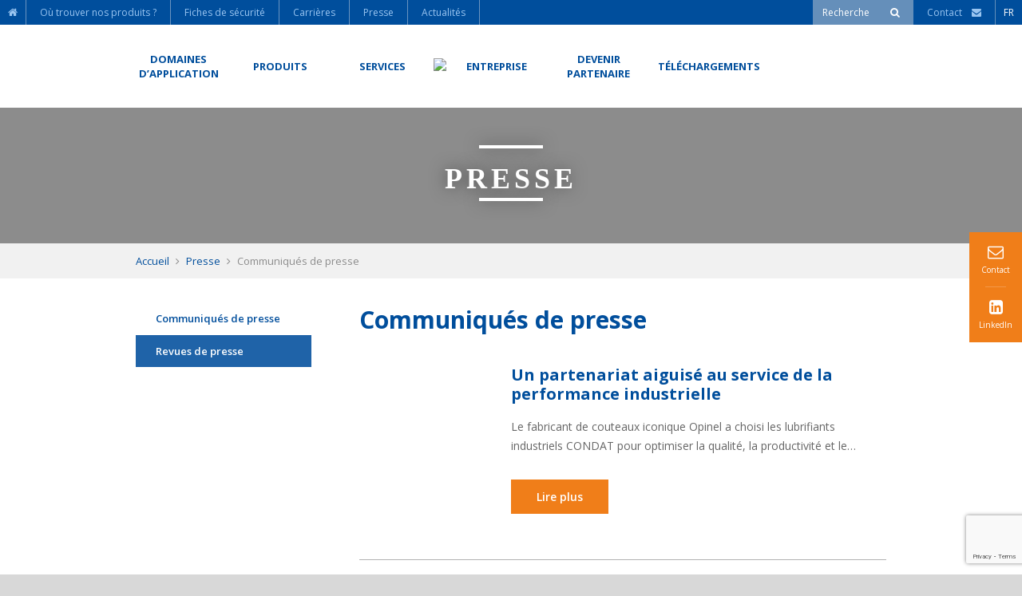

--- FILE ---
content_type: text/html; charset=UTF-8
request_url: https://www.condat.fr/type-article/communiques-de-presse/
body_size: 11632
content:
<!doctype html>
<html lang="fr-FR" class="no-js">
    <head>
        <meta charset="UTF-8">
        <title>
            Communiqués de presse  | CONDAT        </title>

        
        
        
        
        
        
        
        
        <meta name = "format-detection" content = "telephone=no">
        <link href="//www.google-analytics.com" rel="dns-prefetch">
        <link href="https://www.condat.fr/wp-content/themes/condatv2/img/icons/favicon.png" rel="shortcut icon">
        <link href="https://www.condat.fr/wp-content/themes/condatv2/img/icons/touch.png" rel="apple-touch-icon-precomposed">

        <meta http-equiv="X-UA-Compatible" content="IE=edge,chrome=1">
        <meta name="viewport" content="width=device-width, initial-scale=1.0">

        
	<!-- This site is optimized with the Yoast SEO plugin v14.8 - https://yoast.com/wordpress/plugins/seo/ -->
	<meta name="robots" content="index, follow" />
	<meta name="googlebot" content="index, follow, max-snippet:-1, max-image-preview:large, max-video-preview:-1" />
	<meta name="bingbot" content="index, follow, max-snippet:-1, max-image-preview:large, max-video-preview:-1" />
	<link rel="canonical" href="https://www.condat.fr/type-article/communiques-de-presse/" />
	<link rel="next" href="https://www.condat.fr/type-article/communiques-de-presse/page/2/" />
	<meta property="og:locale" content="fr_FR" />
	<meta property="og:type" content="article" />
	<meta property="og:title" content="Communiqués de presse Archives | CONDAT" />
	<meta property="og:url" content="https://www.condat.fr/type-article/communiques-de-presse/" />
	<meta property="og:site_name" content="CONDAT" />
	<meta name="twitter:card" content="summary" />
	<script type="application/ld+json" class="yoast-schema-graph">{"@context":"https://schema.org","@graph":[{"@type":"WebSite","@id":"https://www.condat.fr/#website","url":"https://www.condat.fr/","name":"CONDAT","description":"Sp\u00e9cialiste International des lubrifiants industriels","potentialAction":[{"@type":"SearchAction","target":"https://www.condat.fr/?s={search_term_string}","query-input":"required name=search_term_string"}],"inLanguage":"fr-FR"},{"@type":"CollectionPage","@id":"https://www.condat.fr/type-article/communiques-de-presse/#webpage","url":"https://www.condat.fr/type-article/communiques-de-presse/","name":"Communiqu\u00e9s de presse Archives | CONDAT","isPartOf":{"@id":"https://www.condat.fr/#website"},"breadcrumb":{"@id":"https://www.condat.fr/type-article/communiques-de-presse/#breadcrumb"},"inLanguage":"fr-FR","potentialAction":[{"@type":"ReadAction","target":["https://www.condat.fr/type-article/communiques-de-presse/"]}]},{"@type":"BreadcrumbList","@id":"https://www.condat.fr/type-article/communiques-de-presse/#breadcrumb","itemListElement":[{"@type":"ListItem","position":1,"item":{"@type":"WebPage","@id":"https://www.condat.fr/","url":"https://www.condat.fr/","name":"Accueil"}},{"@type":"ListItem","position":2,"item":{"@type":"WebPage","@id":"https://www.condat.fr/type-article/presse/","url":"https://www.condat.fr/type-article/presse/","name":"Presse"}},{"@type":"ListItem","position":3,"item":{"@type":"WebPage","@id":"https://www.condat.fr/type-article/communiques-de-presse/","url":"https://www.condat.fr/type-article/communiques-de-presse/","name":"Communiqu\u00e9s de presse"}}]}]}</script>
	<!-- / Yoast SEO plugin. -->


<link rel='dns-prefetch' href='//www.google.com' />
<link rel='dns-prefetch' href='//cdn.jsdelivr.net' />
<link rel='dns-prefetch' href='//fonts.googleapis.com' />
<link rel='dns-prefetch' href='//s.w.org' />
		<script type="text/javascript">
			window._wpemojiSettings = {"baseUrl":"https:\/\/s.w.org\/images\/core\/emoji\/13.0.0\/72x72\/","ext":".png","svgUrl":"https:\/\/s.w.org\/images\/core\/emoji\/13.0.0\/svg\/","svgExt":".svg","source":{"concatemoji":"https:\/\/www.condat.fr\/wp-includes\/js\/wp-emoji-release.min.js?ver=5.5.15"}};
			!function(e,a,t){var n,r,o,i=a.createElement("canvas"),p=i.getContext&&i.getContext("2d");function s(e,t){var a=String.fromCharCode;p.clearRect(0,0,i.width,i.height),p.fillText(a.apply(this,e),0,0);e=i.toDataURL();return p.clearRect(0,0,i.width,i.height),p.fillText(a.apply(this,t),0,0),e===i.toDataURL()}function c(e){var t=a.createElement("script");t.src=e,t.defer=t.type="text/javascript",a.getElementsByTagName("head")[0].appendChild(t)}for(o=Array("flag","emoji"),t.supports={everything:!0,everythingExceptFlag:!0},r=0;r<o.length;r++)t.supports[o[r]]=function(e){if(!p||!p.fillText)return!1;switch(p.textBaseline="top",p.font="600 32px Arial",e){case"flag":return s([127987,65039,8205,9895,65039],[127987,65039,8203,9895,65039])?!1:!s([55356,56826,55356,56819],[55356,56826,8203,55356,56819])&&!s([55356,57332,56128,56423,56128,56418,56128,56421,56128,56430,56128,56423,56128,56447],[55356,57332,8203,56128,56423,8203,56128,56418,8203,56128,56421,8203,56128,56430,8203,56128,56423,8203,56128,56447]);case"emoji":return!s([55357,56424,8205,55356,57212],[55357,56424,8203,55356,57212])}return!1}(o[r]),t.supports.everything=t.supports.everything&&t.supports[o[r]],"flag"!==o[r]&&(t.supports.everythingExceptFlag=t.supports.everythingExceptFlag&&t.supports[o[r]]);t.supports.everythingExceptFlag=t.supports.everythingExceptFlag&&!t.supports.flag,t.DOMReady=!1,t.readyCallback=function(){t.DOMReady=!0},t.supports.everything||(n=function(){t.readyCallback()},a.addEventListener?(a.addEventListener("DOMContentLoaded",n,!1),e.addEventListener("load",n,!1)):(e.attachEvent("onload",n),a.attachEvent("onreadystatechange",function(){"complete"===a.readyState&&t.readyCallback()})),(n=t.source||{}).concatemoji?c(n.concatemoji):n.wpemoji&&n.twemoji&&(c(n.twemoji),c(n.wpemoji)))}(window,document,window._wpemojiSettings);
		</script>
		<style type="text/css">
img.wp-smiley,
img.emoji {
	display: inline !important;
	border: none !important;
	box-shadow: none !important;
	height: 1em !important;
	width: 1em !important;
	margin: 0 .07em !important;
	vertical-align: -0.1em !important;
	background: none !important;
	padding: 0 !important;
}
</style>
	<link rel='stylesheet' id='wp-block-library-css'  href='https://www.condat.fr/wp-includes/css/dist/block-library/style.min.css?ver=5.5.15' media='all' />
<link rel='stylesheet' id='contact-form-7-css'  href='https://www.condat.fr/wp-content/plugins/contact-form-7/includes/css/styles.css?ver=5.2.1' media='all' />
<link rel='stylesheet' id='cmplz-general-css'  href='https://www.condat.fr/wp-content/plugins/complianz-gdpr-premium-multisite/assets/css/cookieblocker.min.css?ver=6.0.14' media='all' />
<link rel='stylesheet' id='normalize-css'  href='https://www.condat.fr/wp-content/themes/condatv2/normalize.css?ver=1.0' media='all' />
<link rel='stylesheet' id='html5blank-css'  href='https://www.condat.fr/wp-content/themes/condatv2/style.css?ver=1.0' media='all' />
<link rel='stylesheet' id='open_sans_font-css'  href='https://fonts.googleapis.com/css?family=Open+Sans%3A400%2C600%2C700&#038;ver=5.5.15' media='all' />
<link rel='stylesheet' id='condat_style-css'  href='https://www.condat.fr/wp-content/themes/condatv2/css/global.css?ver=1.0' media='all' />
<link rel='stylesheet' id='font_awesome-css'  href='https://www.condat.fr/wp-content/themes/condatv2/css/font-awesome.css?ver=5.5.15' media='all' />
<link rel='stylesheet' id='slick_css-css'  href='//cdn.jsdelivr.net/jquery.slick/1.5.9/slick.css?ver=5.5.15' media='all' />
<link rel='stylesheet' id='slick_theme_css-css'  href='https://www.condat.fr/wp-content/themes/condatv2/css/slick-theme.css?ver=5.5.15' media='all' />
<link rel='stylesheet' id='perfect_scrollbar_css-css'  href='https://www.condat.fr/wp-content/themes/condatv2/css/perfect-scrollbar.css?ver=5.5.15' media='all' />
<link rel='stylesheet' id='map_lucas_css-css'  href='https://www.condat.fr/wp-content/themes/condatv2/css/map_lucas.css?ver=5.5.15' media='all' />
<script type='text/javascript' src='https://www.condat.fr/wp-content/themes/condatv2/js/lib/conditionizr-4.3.0.min.js?ver=4.3.0' id='conditionizr-js'></script>
<script type='text/javascript' src='https://www.condat.fr/wp-content/themes/condatv2/js/lib/modernizr-2.7.1.min.js?ver=2.7.1' id='modernizr-js'></script>
<script type='text/javascript' src='https://www.condat.fr/wp-includes/js/jquery/jquery.js?ver=1.12.4-wp' id='jquery-core-js'></script>
<script type='text/javascript' id='html5blankscripts-js-extra'>
/* <![CDATA[ */
var translationText = {"noResults":"Le contenu demand\u00e9 n'a pas pu \u00eatre charg\u00e9 .<br \/>Merci de r\u00e9essayer plus tard .","close":"Fermer","next":"Suivant","prev":"Pr\u00e9c\u00e9dent"};
/* ]]> */
</script>
<script type='text/javascript' src='https://www.condat.fr/wp-content/themes/condatv2/js/scripts.js?ver=1.0.0' id='html5blankscripts-js'></script>
<script type='text/javascript' src='https://www.condat.fr/wp-content/themes/condatv2/js/scripts_condat.js?ver=5.5.15' id='condat_script-js'></script>
<script type='text/javascript' id='jquery_cookiesdirective_js-js-extra'>
/* <![CDATA[ */
var privacyPolicyUri = {"url":"https:\/\/www.condat.fr\/politique-de-confidentialite\/","lang":"1"};
/* ]]> */
</script>
<script type='text/javascript' src='https://www.condat.fr/wp-content/themes/condatv2/js/jquery.cookiesdirective.js?ver=5.5.15' id='jquery_cookiesdirective_js-js'></script>
<script type='text/javascript' src='https://www.condat.fr/wp-content/themes/condatv2/js/perfect-scrollbar.jquery.js?ver=5.5.15' id='perfect_scrollbar_jquery-js'></script>
<script type='text/javascript' src='//cdn.jsdelivr.net/jquery.slick/1.5.9/slick.min.js?ver=5.5.15' id='slick_min_js-js'></script>
<link rel="https://api.w.org/" href="https://www.condat.fr/wp-json/" /><link rel="alternate" href="https://www.condat.fr/type-article/communiques-de-presse/" hreflang="fr_FR"/>
<link rel="alternate" href="https://www.condat-lubricants.com/type-article/press-release/" hreflang="en_GB"/>
<link rel="alternate" href="https://www.condatcorp.com/type-article/press-release/" hreflang="en_US"/>
<link rel="alternate" href="https://www.condat-schmierstoffe.de/art-artikel/presse-release/" hreflang="de_DE"/>
<link rel="alternate" href="https://www.condatlubricantes.com/tipo-articulos/prensa-release/" hreflang="es_ES"/>
<link rel="alternate" href="https://www.condat.com.br/tipo-artigos/press-release/" hreflang="pt_BR"/>
<link rel="alternate" href="https://www.condat-italia.it/type-article/communiques-de-presse/" hreflang="it_IT"/>
<link rel="alternate" href="https://www.condat.fr/type-article/communiques-de-presse/" hreflang="x-default"/>
        
        <script type="text/javascript">var $ = jQuery;</script>
        <script type="text/javascript">var BASE_URL = "https://www.condat.fr";</script>
        <script type="text/javascript">var BASE_URL_THEME = "https://www.condat.fr/wp-content/themes/condatv2";</script>
        
        <script>
            // conditionizr.com
            // configure environment tests
            conditionizr.config({
                assets: 'https://www.condat.fr/wp-content/themes/condatv2',
                tests: {}
            });
        </script>
        
        <!-- Add fancyBox -->
        <link rel="stylesheet" href="https://www.condat.fr/wp-content/themes/condatv2/css/fancybox.css" type="text/css" media="screen" />
        <script type="text/javascript" src="https://www.condat.fr/wp-content/themes/condatv2/js/fancybox.js"></script>

        <!-- Gtag -->
                    <!-- Google tag (gtag.js) -->
            <script type="text/plain" data-service="google-analytics" data-category="statistics" async src="https://www.googletagmanager.com/gtag/js?id=G-ML5T8RQ6B5"></script>
            <script>
		        window.dataLayer = window.dataLayer || [];
		        function gtag(){dataLayer.push(arguments);}
		        gtag('js', new Date());

		        gtag('config', 'G-ML5T8RQ6B5');
            </script>
        
        <!-- analytics -->
	    <script type="text/plain" data-service="google-analytics" data-category="statistics" async src="https://www.googletagmanager.com/gtag/js?id=UA-7750521-1"></script>
<script>
  window.dataLayer = window.dataLayer || [];
  function gtag(){dataLayer.push(arguments);}
  gtag('js', new Date());

  gtag('config', 'UA-7750521-1');
</script>
    </head>
    <body data-cmplz=1 class="archive tax-type-article term-communiques-de-presse term-21">

        <!-- wrapper -->
        <div class="wrapper">
            <a name="searchform-top"></a>
            <!-- header -->
            <header class="header clear" role="banner">
                
                                
                <div class="sticky-nav">
                    <div class="smallnav">
                        <ul id="menu-small-nav" class="menu"><li id="menu-item-42" class="menu-item menu-item-type-custom menu-item-object-custom menu-item-home menu-item-42"><a href="https://www.condat.fr"><span>Accueil</span></a></li>
<li id="menu-item-40" class="menu-item menu-item-type-post_type menu-item-object-page menu-item-40"><a href="https://www.condat.fr/trouver-nos-produits/"><span>Où trouver nos produits ?</span></a></li>
<li id="menu-item-4060" class="menu-item menu-item-type-custom menu-item-object-custom menu-item-4060"><a href="https://www.quickfds.com/cmt_bin/wfds-affform?compte=CONDAT%A7FR_PI&#038;langue=FR"><span>Fiches de sécurité</span></a></li>
<li id="menu-item-1035" class="menu-item menu-item-type-post_type menu-item-object-page menu-item-1035"><a href="https://www.condat.fr/carrieres/"><span>Carrières</span></a></li>
<li id="menu-item-37" class="menu-item menu-item-type-post_type menu-item-object-page menu-item-37"><a href="https://www.condat.fr/presse/"><span>Presse</span></a></li>
<li id="menu-item-9012" class="menu-item menu-item-type-post_type menu-item-object-page current_page_parent menu-item-9012"><a href="https://www.condat.fr/actualites/"><span>Actualités</span></a></li>
</ul>
                        <div class="right">
                            <div class="search-form cell">
                                <form class="search" method="get" action="https://www.condat.fr" role="search">
                                    <input type="text" name="s" id="search-words" placeholder="Rechercher" />
                                    <button type="submit" onclick="return false;"><span>Rechercher</span></button>
                                </form>

                                <div class="search-error">Veuillez renseigner votre recherche</div>
                            </div>

                            <div class="cell">
                                <a href="https://www.condat.fr/contact/" class="header-contact"><span class="header-contact-label">Contact&nbsp;&nbsp;&nbsp;&nbsp;</span><i class="fa fa-envelope"></i></a>
                            </div>

                            <div class="cell">
                                    <ul class="lang">
        <li>
            <span>FR</span>
			                <ul>
					                        <li>
                            <a href="https://www.condat-lubricants.com/type-article/press-release/" rel="noopener">
								EN                            </a>
                        </li>
					                        <li>
                            <a href="https://www.condatcorp.com/type-article/press-release/" rel="noopener">
								US                            </a>
                        </li>
					                        <li>
                            <a href="https://www.condat-schmierstoffe.de/art-artikel/presse-release/" rel="noopener">
								DE                            </a>
                        </li>
					                        <li>
                            <a href="https://www.condatlubricantes.com/tipo-articulos/prensa-release/" rel="noopener">
								ES                            </a>
                        </li>
					                        <li>
                            <a href="https://www.condat.com.br/tipo-artigos/press-release/" rel="noopener">
								BR                            </a>
                        </li>
					                        <li>
                            <a href="https://www.condat-italia.it/type-article/communiques-de-presse/" rel="noopener">
								IT                            </a>
                        </li>
					                    <li><a href="http://www.condat.cn">CN</a></li>
                </ul>
			        </li>
    </ul>
                            </div>
                        </div>
                    </div>

                    <div class="main-menu-nav-cont">
                        <div class="subcont">
                            
<div id="main-menu-nav">
            <ul>
                                            <li class="first-level">
                    <a href="https://www.condat.fr/domaines/"
                       id="header-link-9"><span>Domaines<br />d’application</span></a>
                                            <div class="bigmenu">
                            <ul>
                                                                    <li><a href="https://www.condat.fr/domaine/lubrifiants-agriculture/"><i
                                                    class="fa fa-angle-right"></i>Agriculture</a>
                                    </li>

                                    
                                                                        <li><a href="https://www.condat.fr/domaine/lubrifiants-industrie-agroalimentaire/"><i
                                                    class="fa fa-angle-right"></i>Agroalimentaire</a>
                                    </li>

                                    
                                                                        <li><a href="https://www.condat.fr/domaine/lubrifiants-aluminium-ferroalliages/"><i
                                                    class="fa fa-angle-right"></i>Aluminium et Ferroalliages</a>
                                    </li>

                                    
                                                                        <li><a href="https://www.condat.fr/domaine/lubrifiants-bois/"><i
                                                    class="fa fa-angle-right"></i>Bois</a>
                                    </li>

                                    
                                                                        <li><a href="https://www.condat.fr/domaine/lubrifiants-btp-et-enrobes/"><i
                                                    class="fa fa-angle-right"></i>BTP et enrobés</a>
                                    </li>

                                    
                                                                        <li><a href="https://www.condat.fr/domaine/lubrifiants-canne-a-sucre/"><i
                                                    class="fa fa-angle-right"></i>Canne à sucre</a>
                                    </li>

                                    
                                                                        <li><a href="https://www.condat.fr/domaine/lubrifiants-de-premiere-monte-constructeurs/"><i
                                                    class="fa fa-angle-right"></i>Constructeurs / OEM</a>
                                    </li>

                                    
                                                                        <li><a href="https://www.condat.fr/domaine/lubrifiants-decoupage-emboutissage/"><i
                                                    class="fa fa-angle-right"></i>Découpage Emboutissage</a>
                                    </li>

                                    
                                                                        <li><a href="https://www.condat.fr/domaine/distribution-magasin-lubrifiants/"><i
                                                    class="fa fa-angle-right"></i>Distribution</a>
                                    </li>

                                    
                                                                        <li><a href="https://www.condat.fr/domaine/etancheite-consolidation-sols/"><i
                                                    class="fa fa-angle-right"></i>Etanchéité et consolidation des sols</a>
                                    </li>

                                    
                                                                        <li><a href="https://www.condat.fr/domaine/lubrifiants-extrusion-aluminium/"><i
                                                    class="fa fa-angle-right"></i>Extrusion Aluminium</a>
                                    </li>

                                    </ul><ul>
                                                                        <li><a href="https://www.condat.fr/domaine/lubrifiants-ferroviaire/"><i
                                                    class="fa fa-angle-right"></i>Ferroviaire</a>
                                    </li>

                                    
                                                                        <li><a href="https://www.condat.fr/domaine/fils-cables-aciers/"><i
                                                    class="fa fa-angle-right"></i>Fils et câbles aciers</a>
                                    </li>

                                    
                                                                        <li><a href="https://www.condat.fr/domaine/fils-cables-electriques-non-ferreux/"><i
                                                    class="fa fa-angle-right"></i>Fils et câbles non ferreux</a>
                                    </li>

                                    
                                                                        <li><a href="https://www.condat.fr/domaine/lubrifiants-fonderie/"><i
                                                    class="fa fa-angle-right"></i>Fonderie</a>
                                    </li>

                                    
                                                                        <li><a href="https://www.condat.fr/domaine/lubrifiants-forge/"><i
                                                    class="fa fa-angle-right"></i>Forge</a>
                                    </li>

                                    
                                                                        <li><a href="https://www.condat.fr/domaine/lubrifiants-frappe-a-froid/"><i
                                                    class="fa fa-angle-right"></i>Frappe à froid</a>
                                    </li>

                                    
                                                                        <li><a href="https://www.condat.fr/domaine/lubrifiants-industrie-minerale/"><i
                                                    class="fa fa-angle-right"></i>Industrie minérale</a>
                                    </li>

                                    
                                                                        <li><a href="https://www.condat.fr/domaine/lubrifiants-materiaux-de-construction/"><i
                                                    class="fa fa-angle-right"></i>Matériaux de construction</a>
                                    </li>

                                    
                                                                        <li><a href="https://www.condat.fr/domaine/methanisation/"><i
                                                    class="fa fa-angle-right"></i>Méthanisation</a>
                                    </li>

                                    
                                                                        <li><a href="https://www.condat.fr/domaine/lubrifiants-montagne/"><i
                                                    class="fa fa-angle-right"></i>Montagne</a>
                                    </li>

                                    
                                                                        <li><a href="https://www.condat.fr/domaine/lubrifiants-nutrition-animale/"><i
                                                    class="fa fa-angle-right"></i>Nutrition animale</a>
                                    </li>

                                    </ul><ul>
                                                                        <li><a href="https://www.condat.fr/domaine/lubrifiants-siderurgie/"><i
                                                    class="fa fa-angle-right"></i>Sidérurgie</a>
                                    </li>

                                    
                                                                        <li><a href="https://www.condat.fr/domaine/traitement-thermique/"><i
                                                    class="fa fa-angle-right"></i>Traitement Thermique</a>
                                    </li>

                                    
                                                                        <li><a href="https://www.condat.fr/domaine/lubrifiants-transport/"><i
                                                    class="fa fa-angle-right"></i>Transport</a>
                                    </li>

                                    
                                                                        <li><a href="https://www.condat.fr/domaine/lubrifiants-tubes/"><i
                                                    class="fa fa-angle-right"></i>Tubes métalliques</a>
                                    </li>

                                    
                                                                        <li><a href="https://www.condat.fr/domaine/tunnels-constructions-souterraines/"><i
                                                    class="fa fa-angle-right"></i>Tunnels</a>
                                    </li>

                                    
                                                                        <li><a href="https://www.condat.fr/domaine/lubrifiants-usinage/"><i
                                                    class="fa fa-angle-right"></i>Usinage</a>
                                    </li>

                                    
                                                                        <li><a href="https://www.condat.fr/domaine/lubrifiants-verre/"><i
                                                    class="fa fa-angle-right"></i>Verre</a>
                                    </li>

                                    
                                                                        <li><a href="https://www.condat.fr/domaine/autres-domaines-dapplication/"><i
                                                    class="fa fa-angle-right"></i>Autres domaines d'application</a>
                                    </li>

                                    
                                    
                                                            </ul>
                        </div>
                                    </li>
                                            <li class="first-level">
                    <a href="https://www.condat.fr/produits/"
                       id="header-link-11"><span>Produits</span></a>
                                            <div class="bigmenu">
                            <ul>
                                                                    <li><a href="https://www.condat.fr/produit/aerosols/"><i
                                                    class="fa fa-angle-right"></i>Aérosols</a>
                                    </li>

                                    
                                                                        <li><a href="https://www.condat.fr/produit/fluides-travail-metaux/"><i
                                                    class="fa fa-angle-right"></i>Fluides pour le travail des métaux</a>
                                    </li>

                                    
                                                                        <li><a href="https://www.condat.fr/produit/mastic-mousse-produits-tunnelier/"><i
                                                    class="fa fa-angle-right"></i>Gamme tunnel - mastic, mousse, lubrifiant</a>
                                    </li>

                                    
                                                                        <li><a href="https://www.condat.fr/produit/graisses/"><i
                                                    class="fa fa-angle-right"></i>Graisses</a>
                                    </li>

                                    
                                                                        <li><a href="https://www.condat.fr/produit/huiles/"><i
                                                    class="fa fa-angle-right"></i>Huiles de maintenance industrielle</a>
                                    </li>

                                    
                                                                        <li><a href="https://www.condat.fr/produit/huiles-polymeres-de-trempe/"><i
                                                    class="fa fa-angle-right"></i>Huiles et polymères de trempe</a>
                                    </li>

                                    
                                                                        <li><a href="https://www.condat.fr/produit/lubrifiants-alimentaires/"><i
                                                    class="fa fa-angle-right"></i>Lubrifiants alimentaires</a>
                                    </li>

                                    </ul><ul>
                                                                        <li><a href="https://www.condat.fr/produit/lubrifiants-biodegradables/"><i
                                                    class="fa fa-angle-right"></i>Lubrifiants biodégradables</a>
                                    </li>

                                    
                                                                        <li><a href="https://www.condat.fr/produit/produit-de-frappe/"><i
                                                    class="fa fa-angle-right"></i>Lubrifiants de frappe</a>
                                    </li>

                                    
                                                                        <li><a href="https://www.condat.fr/produit/lubrifiants-produits-fonderie/"><i
                                                    class="fa fa-angle-right"></i>Lubrifiants et produits pour la fonderie</a>
                                    </li>

                                    
                                                                        <li><a href="https://www.condat.fr/produit/lubrifiants-revetements-forge/"><i
                                                    class="fa fa-angle-right"></i>Lubrifiants et revêtements pour la forge</a>
                                    </li>

                                    
                                                                        <li><a href="https://www.condat.fr/produit/lubrifiants-savons-de-trefilage/"><i
                                                    class="fa fa-angle-right"></i>Lubrifiants et savons de tréfilage</a>
                                    </li>

                                    
                                                                        <li><a href="https://www.condat.fr/produit/lubrifiants-specialites-verre/"><i
                                                    class="fa fa-angle-right"></i>Lubrifiants et spécialités pour le verre</a>
                                    </li>

                                    
                                                                        <li><a href="https://www.condat.fr/produit/lubrifiants-extrusion-aluminium/"><i
                                                    class="fa fa-angle-right"></i>Lubrifiants pour extrusion aluminium</a>
                                    </li>

                                    </ul><ul>
                                                                        <li><a href="https://www.condat.fr/produit/lubrifiants-pour-le-tube/"><i
                                                    class="fa fa-angle-right"></i>Lubrifiants pour tubes</a>
                                    </li>

                                    
                                                                        <li><a href="https://www.condat.fr/produit/nettoyage-degraissage-metaux/"><i
                                                    class="fa fa-angle-right"></i>Nettoyage et dégraissage des métaux</a>
                                    </li>

                                    
                                                                        <li><a href="https://www.condat.fr/produit/produits-de-protection/"><i
                                                    class="fa fa-angle-right"></i>Produits de protection</a>
                                    </li>

                                    
                                                                        <li><a href="https://www.condat.fr/produit/reactifs-amelioration-sols/"><i
                                                    class="fa fa-angle-right"></i>Réactifs pour amélioration des sols</a>
                                    </li>

                                    
                                                                        <li><a href="https://www.condat.fr/produit/produits-de-specialite/"><i
                                                    class="fa fa-angle-right"></i>Autres huiles de spécialité</a>
                                    </li>

                                    
                                    
                                                            </ul>
                        </div>
                                    </li>
                                            <li class="first-level">
                    <a href="https://www.condat.fr/services/"
                       id="header-link-14"><span>Services</span></a>
                                            <div class="bigmenu">
                            <ul>
                                                                    <li><a href="https://www.condat.fr/services/assistance-technique/"><i
                                                    class="fa fa-angle-right"></i>Assistance technique</a>
                                    </li>

                                    
                                                                        <li><a href="https://www.condat.fr/services/analyse/"><i
                                                    class="fa fa-angle-right"></i>Analyse</a>
                                    </li>

                                    
                                                                        <li><a href="https://www.condat.fr/services/materiels/"><i
                                                    class="fa fa-angle-right"></i>Matériels</a>
                                    </li>

                                    
                                                                        <li><a href="https://www.condat.fr/services/private-label/"><i
                                                    class="fa fa-angle-right"></i>Lubrifiants en Private Label</a>
                                    </li>

                                    
                                    
                                                            </ul>
                        </div>
                                    </li>
                                            <li class="first-level">
                    <a href="https://www.condat.fr/"
                       id="header-link-2"><span><img src="https://www.condat.fr/wp-content/themes/condatv2/images/interface/header-logo.png" /></span></a>
                                    </li>
                                            <li class="first-level">
                    <a href="https://www.condat.fr/entreprise/"
                       id="header-link-6"><span>Entreprise</span></a>
                                            <div class="bigmenu">
                            <ul>
                                                                    <li><a href="https://www.condat.fr/entreprise/170-ans-dexpertise/"><i
                                                    class="fa fa-angle-right"></i>170 ans d'expertise</a>
                                    </li>

                                    
                                                                        <li><a href="https://www.condat.fr/entreprise/nos-valeurs/"><i
                                                    class="fa fa-angle-right"></i>Nos Valeurs</a>
                                    </li>

                                    
                                                                        <li><a href="https://www.condat.fr/entreprise/nos-engagements/"><i
                                                    class="fa fa-angle-right"></i>Nos engagements</a>
                                    </li>

                                    
                                                                        <li><a href="https://www.condat.fr/entreprise/le-groupe-condat/"><i
                                                    class="fa fa-angle-right"></i>Le groupe CONDAT</a>
                                    </li>

                                    
                                    
                                                            </ul>
                        </div>
                                    </li>
                                            <li class="first-level">
                    <a href="https://www.condat.fr/devenir-partenaire/"
                       id="header-link-18"><span>Devenir<br />partenaire</span></a>
                                    </li>
                                            <li class="first-level">
                    <a href="https://www.condat.fr/telechargements/"
                       id="header-link--533"><span>Téléchargements</span></a>
                                    </li>
                    </ul>
    </div>                        </div>
                    </div>
                </div>
                
                <div id="main-burger-nav">
                    <ul class="first-level">
                        <li>
                            <div class="menu-expand">
                                <div class="menu-icon">
                                    <i class="fa fa-bars"></i>
                                </div>
                                
                                <div class="logo">
                                    <a href="https://www.condat.fr" title="CONDAT"><img src="https://www.condat.fr/wp-content/themes/condatv2/images/interface/header-logo.png" /></a>
                                </div>
                                
                                <div class="contact">
                                    <a href="https://www.condat.fr/contact/"><i class="fa fa-envelope-o"></i></a>
                                </div>
                                
                                <div class="search" onclick="$('.mobile-search-form').fadeIn();">
                                    <i class="fa fa-search"></i>
                                </div>
                            </div>
                            <ul class="main-burger-nav-items">
                               <li>
	                               <ul id="main-burger-menu" class="menu"><li id="menu-item-1779" class="menu-item menu-item-type-post_type menu-item-object-page menu-item-home menu-item-1779"><a href="https://www.condat.fr/">Accueil</a></li>
<li id="menu-item-1773" class="menu-item menu-item-type-post_type menu-item-object-page menu-item-1773"><a href="https://www.condat.fr/entreprise/">Entreprise</a></li>
<li id="menu-item-1774" class="menu-item menu-item-type-post_type menu-item-object-page menu-item-1774"><a href="https://www.condat.fr/domaines/">Domaines d&rsquo;application</a></li>
<li id="menu-item-1775" class="menu-item menu-item-type-post_type menu-item-object-page menu-item-1775"><a href="https://www.condat.fr/produits/">Produits</a></li>
<li id="menu-item-1776" class="menu-item menu-item-type-post_type menu-item-object-page menu-item-1776"><a href="https://www.condat.fr/services/">Services</a></li>
<li id="menu-item-1777" class="menu-item menu-item-type-post_type menu-item-object-page menu-item-1777"><a href="https://www.condat.fr/devenir-partenaire/">Devenir partenaire</a></li>
<li id="menu-item-9025" class="menu-item menu-item-type-post_type_archive menu-item-object-ressource menu-item-9025"><a href="https://www.condat.fr/telechargements/">Téléchargements</a></li>
<li id="menu-item-1778" class="menu-item menu-item-type-post_type menu-item-object-page current_page_parent menu-item-1778"><a href="https://www.condat.fr/actualites/">Actualités</a></li>
<li id="menu-item-1780" class="menu-item menu-item-type-post_type menu-item-object-page menu-item-1780"><a href="https://www.condat.fr/trouver-nos-produits/">Où nous trouver ?</a></li>
<li id="menu-item-4111" class="menu-item menu-item-type-custom menu-item-object-custom menu-item-4111"><a href="https://www.quickfds.com/cmt_bin/wfds-affform?compte=CONDAT%A7FR_PI&#038;langue=FR">Fiches de sécurité</a></li>
<li id="menu-item-1782" class="menu-item menu-item-type-post_type menu-item-object-page menu-item-1782"><a href="https://www.condat.fr/carrieres/">Carrières</a></li>
<li id="menu-item-1783" class="menu-item menu-item-type-post_type menu-item-object-page menu-item-1783"><a href="https://www.condat.fr/presse/">Presse</a></li>
</ul>                               </li>
                                <li class="menu-burger-lang">
		                            
    <div class="lang-mobile">
					                <span>
                    <a href="https://www.condat-lubricants.com/type-article/press-release/" rel="noopener">EN</a>
                </span>
			                <span>
                    <a href="https://www.condatcorp.com/type-article/press-release/" rel="noopener">US</a>
                </span>
			                <span>
                    <a href="https://www.condat-schmierstoffe.de/art-artikel/presse-release/" rel="noopener">DE</a>
                </span>
			                <span>
                    <a href="https://www.condatlubricantes.com/tipo-articulos/prensa-release/" rel="noopener">ES</a>
                </span>
			                <span>
                    <a href="https://www.condat.com.br/tipo-artigos/press-release/" rel="noopener">BR</a>
                </span>
			                <span>
                    <a href="https://www.condat-italia.it/type-article/communiques-de-presse/" rel="noopener">IT</a>
                </span>
			            <span><a href="http://www.condat.cn">CN</a></span>
		    </div>
                                </li>
                            </ul>
                        </li>
                    </ul>
                    
                    <div class="mobile-search-form" style="display: none;">
                        <div class="closewin" onclick="$('.mobile-search-form').fadeOut();"><i class="fa fa-times"></i></div>
                        <form class="search" method="get" action="https://www.condat.fr" role="search">
                            <div class="big-blue-title">Rechercher <i class="fa fa-search"></i></div>
                            <input type="text" name="s" placeholder="Rechercher" />
                            <button type="submit" class="button"><span>Envoyer</span></button>
                        </form>
                    </div>
                </div>

            </header>
            <!-- /header -->
            
                        
                
<div class="page-head post-29692 article-de-presse type-article-de-presse status-publish format-standard has-post-thumbnail hentry type-article-communiques-de-presse type-article-presse" style='background-image: url(https://www.condat.fr/wp-content/themes/condatv2/images/page-head-produits.jpg); '>
    <div class="big-title">
        <div class="centered">Presse</div>
        <span class="decorator"></span></div>
</div>
                <div class="breadcrumbs strate-full">
    <div class="row">
        <p id="breadcrumbs">
                                    
            <span><span><a href="https://www.condat.fr/">Accueil</a> <i class="fa fa-angle-right"></i> <span><a href="https://www.condat.fr/type-article/presse/">Presse</a> <i class="fa fa-angle-right"></i> <span class="breadcrumb_last" aria-current="page">Communiqués de presse</span></span></span></span>        </p>
    </div>
</div>
                <div class="clear"></div>
                
                        
            <!-- CONTENT ROW -->
            <div class="content-row">
                
                <!-- SUB WRAPPER BACKGROUND -->
                <div class="sub-wrapper">
                
                    <!-- CONTENT WRAPPER -->
                    <div class="content-wrapper">
<!-- sidebar -->

<aside class="sidebar" role="complementary">
    
    <div class="mobile-controller">
                                    
                    <span class="label">
                                
                                    Un partenariat aigui...
                            </span>
            </div>
    
        
        
<ul>
    	<li class="cat-item cat-item-21 current-cat"><a aria-current="page" href="https://www.condat.fr/type-article/communiques-de-presse/">Communiqués de presse</a>
</li>
	<li class="cat-item cat-item-22"><a href="https://www.condat.fr/type-article/revues-de-presse/">Revues de presse</a>
</li>
</ul>

    </aside>
<!-- /sidebar -->

<main role="main">
    <!-- section -->
    <section>

        
            <h1>Communiqués de presse</h1>

        
        <div class="loopItems">
                
    
    <!-- article -->
    <article id="post-29692" class="post-29692 article-de-presse type-article-de-presse status-publish format-standard has-post-thumbnail hentry type-article-communiques-de-presse type-article-presse">

        <!-- post thumbnail -->
                
                            <a href="https://www.condat.fr/article-de-presse/un-partenariat-aiguise-au-service-de-la-performance-industrielle/" title="Un partenariat aiguisé  au service de la performance industrielle" class="post-thumbnail">
                        
            <div class="wp-post-image">
                                    <img src="https://www.condat.fr/wp-content/uploads/2025/11/Opinel-210x297.jpg" class="attachment-presse-thumb size-presse-thumb wp-post-image" alt="" loading="lazy" />                            </div>
            
                        
        </a>
        
                <!-- /post thumbnail -->
        <div class="post-details ">
            <!-- post right details -->
                
                <!-- post taxonomies -->
                
                                    <div class="post-head">
                                                
                        <!-- post date -->
                                                <!-- /post date -->
                                                                    </div>
                                        
                <!-- /post taxonomies -->

            <!-- post title -->
            <h2>
                                    <a href="https://www.condat.fr/article-de-presse/un-partenariat-aiguise-au-service-de-la-performance-industrielle/" title="Un partenariat aiguisé  au service de la performance industrielle">Un partenariat aiguisé  au service de la performance industrielle</a>
                            </h2>
            
            <!-- /post title -->

            <!-- post excerpt -->
            <p>
                            Le fabricant de couteaux iconique Opinel a choisi les lubrifiants industriels CONDAT pour optimiser la qualité, la productivité et le…                        </p>
            <!-- /post excerpt -->
            
            <!-- post link -->
            <div class="more-cont">
                                    <a href="https://www.condat.fr/article-de-presse/un-partenariat-aiguise-au-service-de-la-performance-industrielle/" class="button">Lire plus</a>
                            </div>
                        
        </div>
        <!-- /post right details -->

    </article>
    <!-- /article -->

    
    
    <!-- article -->
    <article id="post-27697" class="post-27697 article-de-presse type-article-de-presse status-publish format-standard has-post-thumbnail hentry type-article-communiques-de-presse type-article-presse">

        <!-- post thumbnail -->
                
                            <a href="https://www.condat.fr/article-de-presse/27697/" title="Des lubrifiants aux performances responsables" class="post-thumbnail">
                        
            <div class="wp-post-image">
                                    <img src="https://www.condat.fr/wp-content/uploads/2025/04/POST-LI-Wire-Istanbul-R0325-210x297.jpg" class="attachment-presse-thumb size-presse-thumb wp-post-image" alt="" loading="lazy" />                            </div>
            
                        
        </a>
        
                <!-- /post thumbnail -->
        <div class="post-details ">
            <!-- post right details -->
                
                <!-- post taxonomies -->
                
                                    <div class="post-head">
                                                
                        <!-- post date -->
                                                <!-- /post date -->
                                                                    </div>
                                        
                <!-- /post taxonomies -->

            <!-- post title -->
            <h2>
                                    <a href="https://www.condat.fr/article-de-presse/27697/" title="Des lubrifiants aux performances responsables">Des lubrifiants aux performances responsables</a>
                            </h2>
            
            <!-- /post title -->

            <!-- post excerpt -->
            <p>
                            La gamme de lubrifiants CONDAT est reconnue comme une référence mondiale dans l&rsquo;industrie du tréfilage et offre le plus grand…                        </p>
            <!-- /post excerpt -->
            
            <!-- post link -->
            <div class="more-cont">
                                    <a href="https://www.condat.fr/article-de-presse/27697/" class="button">Lire plus</a>
                            </div>
                        
        </div>
        <!-- /post right details -->

    </article>
    <!-- /article -->

    
    
    <!-- article -->
    <article id="post-27401" class="post-27401 article-de-presse type-article-de-presse status-publish format-standard has-post-thumbnail hentry type-article-communiques-de-presse type-article-presse">

        <!-- post thumbnail -->
                
                            <a href="https://www.condat.fr/article-de-presse/linnovation-durable-et-performante/" title="L’INNOVATION DURABLE ET PERFORMANTE" class="post-thumbnail">
                        
            <div class="wp-post-image">
                                    <img src="https://www.condat.fr/wp-content/uploads/2025/03/toulouse-visuel-congressistes-210x297.jpeg" class="attachment-presse-thumb size-presse-thumb wp-post-image" alt="" loading="lazy" />                            </div>
            
                        
        </a>
        
                <!-- /post thumbnail -->
        <div class="post-details ">
            <!-- post right details -->
                
                <!-- post taxonomies -->
                
                                    <div class="post-head">
                                                
                        <!-- post date -->
                                                <!-- /post date -->
                                                                    </div>
                                        
                <!-- /post taxonomies -->

            <!-- post title -->
            <h2>
                                    <a href="https://www.condat.fr/article-de-presse/linnovation-durable-et-performante/" title="L’INNOVATION DURABLE ET PERFORMANTE">L’INNOVATION DURABLE ET PERFORMANTE</a>
                            </h2>
            
            <!-- /post title -->

            <!-- post excerpt -->
            <p>
                            Acteur incontournable dans le domaine des consommables pour la construction de tunnels, CONDAT propose une gamme complète et reconnue de…                        </p>
            <!-- /post excerpt -->
            
            <!-- post link -->
            <div class="more-cont">
                                    <a href="https://www.condat.fr/article-de-presse/linnovation-durable-et-performante/" class="button">Lire plus</a>
                            </div>
                        
        </div>
        <!-- /post right details -->

    </article>
    <!-- /article -->

    
    
    <!-- article -->
    <article id="post-27096" class="post-27096 article-de-presse type-article-de-presse status-publish format-standard has-post-thumbnail hentry type-article-communiques-de-presse type-article-presse">

        <!-- post thumbnail -->
                
                            <a href="https://www.condat.fr/article-de-presse/concentres-de-performance/" title="Concentrés de performance !" class="post-thumbnail">
                        
            <div class="wp-post-image">
                                    <img src="https://www.condat.fr/wp-content/uploads/2025/01/Actu-Web-GLOBAL-INDUSTRIE-R0125-210x297.jpg" class="attachment-presse-thumb size-presse-thumb wp-post-image" alt="" loading="lazy" />                            </div>
            
                        
        </a>
        
                <!-- /post thumbnail -->
        <div class="post-details ">
            <!-- post right details -->
                
                <!-- post taxonomies -->
                
                                    <div class="post-head">
                                                
                        <!-- post date -->
                                                <!-- /post date -->
                                                                    </div>
                                        
                <!-- /post taxonomies -->

            <!-- post title -->
            <h2>
                                    <a href="https://www.condat.fr/article-de-presse/concentres-de-performance/" title="Concentrés de performance !">Concentrés de performance !</a>
                            </h2>
            
            <!-- /post title -->

            <!-- post excerpt -->
            <p>
                            CONDAT, expert en formulation et production de lubrifiants techniques depuis 1854, propose une gamme complète dédiée à l’usinage, la frappe…                        </p>
            <!-- /post excerpt -->
            
            <!-- post link -->
            <div class="more-cont">
                                    <a href="https://www.condat.fr/article-de-presse/concentres-de-performance/" class="button">Lire plus</a>
                            </div>
                        
        </div>
        <!-- /post right details -->

    </article>
    <!-- /article -->

    
    
    <!-- article -->
    <article id="post-24851" class="post-24851 article-de-presse type-article-de-presse status-publish format-standard has-post-thumbnail hentry type-article-communiques-de-presse">

        <!-- post thumbnail -->
                
                            <a href="https://www.condat.fr/article-de-presse/solutions-avancees-pour-fils-electriques/" title="Solutions avancées  pour fils électriques" class="post-thumbnail">
                        
            <div class="wp-post-image">
                                    <img src="https://www.condat.fr/wp-content/uploads/2023/10/Wire-electrical-CONDAT-lubricants-range-210x297.jpg" class="attachment-presse-thumb size-presse-thumb wp-post-image" alt="" loading="lazy" />                            </div>
            
                        
        </a>
        
                <!-- /post thumbnail -->
        <div class="post-details ">
            <!-- post right details -->
                
                <!-- post taxonomies -->
                
                                    <div class="post-head">
                                                
                        <!-- post date -->
                                                <!-- /post date -->
                                                                    </div>
                                        
                <!-- /post taxonomies -->

            <!-- post title -->
            <h2>
                                    <a href="https://www.condat.fr/article-de-presse/solutions-avancees-pour-fils-electriques/" title="Solutions avancées  pour fils électriques">Solutions avancées  pour fils électriques</a>
                            </h2>
            
            <!-- /post title -->

            <!-- post excerpt -->
            <p>
                            Reconnue pour son expertise dans le domaine des fils et câbles en acier, CONDAT propose également des solutions innovantes adaptées…                        </p>
            <!-- /post excerpt -->
            
            <!-- post link -->
            <div class="more-cont">
                                    <a href="https://www.condat.fr/article-de-presse/solutions-avancees-pour-fils-electriques/" class="button">Lire plus</a>
                            </div>
                        
        </div>
        <!-- /post right details -->

    </article>
    <!-- /article -->

    
    
    <!-- article -->
    <article id="post-24839" class="post-24839 article-de-presse type-article-de-presse status-publish format-standard has-post-thumbnail hentry type-article-communiques-de-presse">

        <!-- post thumbnail -->
                
                            <a href="https://www.condat.fr/article-de-presse/des-decennies-dexpertise-et-dinnovation/" title="DES DÉCENNIES D’EXPERTISE ET D’INNOVATION" class="post-thumbnail">
                        
            <div class="wp-post-image">
                                    <img src="https://www.condat.fr/wp-content/uploads/2024/04/site_WTC-China-R1223-210x297.jpg" class="attachment-presse-thumb size-presse-thumb wp-post-image" alt="" loading="lazy" />                            </div>
            
                        
        </a>
        
                <!-- /post thumbnail -->
        <div class="post-details ">
            <!-- post right details -->
                
                <!-- post taxonomies -->
                
                                    <div class="post-head">
                                                
                        <!-- post date -->
                                                <!-- /post date -->
                                                                    </div>
                                        
                <!-- /post taxonomies -->

            <!-- post title -->
            <h2>
                                    <a href="https://www.condat.fr/article-de-presse/des-decennies-dexpertise-et-dinnovation/" title="DES DÉCENNIES D’EXPERTISE ET D’INNOVATION">DES DÉCENNIES D’EXPERTISE ET D’INNOVATION</a>
                            </h2>
            
            <!-- /post title -->

            <!-- post excerpt -->
            <p>
                            Depuis plus de 35 ans, CONDAT est leader mondial dans le domaine des consommables destinés à la construction de travaux…                        </p>
            <!-- /post excerpt -->
            
            <!-- post link -->
            <div class="more-cont">
                                    <a href="https://www.condat.fr/article-de-presse/des-decennies-dexpertise-et-dinnovation/" class="button">Lire plus</a>
                            </div>
                        
        </div>
        <!-- /post right details -->

    </article>
    <!-- /article -->

    
    
    <!-- article -->
    <article id="post-24665" class="post-24665 article-de-presse type-article-de-presse status-publish format-standard has-post-thumbnail hentry type-article-communiques-de-presse">

        <!-- post thumbnail -->
                
                            <a href="https://www.condat.fr/article-de-presse/wire-dusseldorf-170-ans-dexcellence-en-lubrification/" title="WIRE DUSSELDORF : 170 ans d&rsquo;excellence en lubrification !" class="post-thumbnail">
                        
            <div class="wp-post-image">
                                    <img src="https://www.condat.fr/wp-content/uploads/2019/12/WIRE-Dusseldorf-670x330-R1219-210x297.png" class="attachment-presse-thumb size-presse-thumb wp-post-image" alt="" loading="lazy" />                            </div>
            
                        
        </a>
        
                <!-- /post thumbnail -->
        <div class="post-details ">
            <!-- post right details -->
                
                <!-- post taxonomies -->
                
                                    <div class="post-head">
                                                
                        <!-- post date -->
                                                <!-- /post date -->
                                                                    </div>
                                        
                <!-- /post taxonomies -->

            <!-- post title -->
            <h2>
                                    <a href="https://www.condat.fr/article-de-presse/wire-dusseldorf-170-ans-dexcellence-en-lubrification/" title="WIRE DUSSELDORF : 170 ans d&rsquo;excellence en lubrification !">WIRE DUSSELDORF : 170 ans d&rsquo;excellence en lubrification !</a>
                            </h2>
            
            <!-- /post title -->

            <!-- post excerpt -->
            <p>
                            2024 marque une étape importante pour CONDAT qui célèbre son 170ème anniversaire ! En s&rsquo;appuyant sur des valeurs incarnées, comme…                        </p>
            <!-- /post excerpt -->
            
            <!-- post link -->
            <div class="more-cont">
                                    <a href="https://www.condat.fr/article-de-presse/wire-dusseldorf-170-ans-dexcellence-en-lubrification/" class="button">Lire plus</a>
                            </div>
                        
        </div>
        <!-- /post right details -->

    </article>
    <!-- /article -->

    
    
    <!-- article -->
    <article id="post-22896" class="post-22896 article-de-presse type-article-de-presse status-publish format-standard has-post-thumbnail hentry type-article-communiques-de-presse">

        <!-- post thumbnail -->
                
                            <a href="https://www.condat.fr/article-de-presse/nouvelle-generation-de-mastic-eco-concu-pour-tunnelier/" title="Nouvelle Génération de mastic éco-conçu pour tunnelier" class="post-thumbnail">
                        
            <div class="wp-post-image">
                                    <img src="https://www.condat.fr/wp-content/uploads/2023/07/Fut-TMSI-210x297.jpg" class="attachment-presse-thumb size-presse-thumb wp-post-image" alt="" loading="lazy" />                            </div>
            
                        
        </a>
        
                <!-- /post thumbnail -->
        <div class="post-details ">
            <!-- post right details -->
                
                <!-- post taxonomies -->
                
                                    <div class="post-head">
                                                
                        <!-- post date -->
                                                <!-- /post date -->
                                                                    </div>
                                        
                <!-- /post taxonomies -->

            <!-- post title -->
            <h2>
                                    <a href="https://www.condat.fr/article-de-presse/nouvelle-generation-de-mastic-eco-concu-pour-tunnelier/" title="Nouvelle Génération de mastic éco-conçu pour tunnelier">Nouvelle Génération de mastic éco-conçu pour tunnelier</a>
                            </h2>
            
            <!-- /post title -->

            <!-- post excerpt -->
            <p>
                            CONDAT partage la conviction que l&rsquo;industrie peut être un formidable levier d&rsquo;innovation pour répondre aux défis contemporains : changement climatique,…                        </p>
            <!-- /post excerpt -->
            
            <!-- post link -->
            <div class="more-cont">
                                    <a href="https://www.condat.fr/article-de-presse/nouvelle-generation-de-mastic-eco-concu-pour-tunnelier/" class="button">Lire plus</a>
                            </div>
                        
        </div>
        <!-- /post right details -->

    </article>
    <!-- /article -->

    
    
    <!-- article -->
    <article id="post-22739" class="post-22739 article-de-presse type-article-de-presse status-publish format-standard has-post-thumbnail hentry type-article-communiques-de-presse">

        <!-- post thumbnail -->
                
                            <a href="https://www.condat.fr/article-de-presse/cimea-fg-synth-46-une-huile-hydraulique-pour-les-equipements-forestiers-condat/" title="CIMÉA FG SYNTH 46, une huile hydraulique pour les équipements forestiers" class="post-thumbnail">
                        
            <div class="wp-post-image">
                                    <img src="https://www.condat.fr/wp-content/uploads/2023/06/Tronconneuse-rouge_iStock_000004334143Large_25Mai2010-210x297.jpg" class="attachment-presse-thumb size-presse-thumb wp-post-image" alt="Lubrifiant pour équipement forestier" loading="lazy" />                            </div>
            
                        
        </a>
        
                <!-- /post thumbnail -->
        <div class="post-details ">
            <!-- post right details -->
                
                <!-- post taxonomies -->
                
                                    <div class="post-head">
                                                
                        <!-- post date -->
                                                <!-- /post date -->
                                                                    </div>
                                        
                <!-- /post taxonomies -->

            <!-- post title -->
            <h2>
                                    <a href="https://www.condat.fr/article-de-presse/cimea-fg-synth-46-une-huile-hydraulique-pour-les-equipements-forestiers-condat/" title="CIMÉA FG SYNTH 46, une huile hydraulique pour les équipements forestiers">CIMÉA FG SYNTH 46, une huile hydraulique pour les équipements forestiers</a>
                            </h2>
            
            <!-- /post title -->

            <!-- post excerpt -->
            <p>
                            CONDAT accompagne les exploitations forestières en proposant une gamme complète de lubrifiants (huiles et graisses) dédiée aux métiers de la…                        </p>
            <!-- /post excerpt -->
            
            <!-- post link -->
            <div class="more-cont">
                                    <a href="https://www.condat.fr/article-de-presse/cimea-fg-synth-46-une-huile-hydraulique-pour-les-equipements-forestiers-condat/" class="button">Lire plus</a>
                            </div>
                        
        </div>
        <!-- /post right details -->

    </article>
    <!-- /article -->

    
    
    <!-- article -->
    <article id="post-17994" class="post-17994 article-de-presse type-article-de-presse status-publish format-standard has-post-thumbnail hentry type-article-communiques-de-presse type-article-presse">

        <!-- post thumbnail -->
                
                            <a href="https://www.condat.fr/article-de-presse/cimea-des-lubrifiants-agricoles-eco-responsables/" title="CIMÉA PREMIUM FG2 &#8211; Des lubrifiants agricoles éco-responsables" class="post-thumbnail">
                        
            <div class="wp-post-image">
                                    <img src="https://www.condat.fr/wp-content/uploads/2023/05/AdobeStock_69465636-210x297.jpeg" class="attachment-presse-thumb size-presse-thumb wp-post-image" alt="Lubrifiants méthanisation CONDAT" loading="lazy" />                            </div>
            
                        
        </a>
        
                <!-- /post thumbnail -->
        <div class="post-details ">
            <!-- post right details -->
                
                <!-- post taxonomies -->
                
                                    <div class="post-head">
                                                
                        <!-- post date -->
                                                <!-- /post date -->
                                                                    </div>
                                        
                <!-- /post taxonomies -->

            <!-- post title -->
            <h2>
                                    <a href="https://www.condat.fr/article-de-presse/cimea-des-lubrifiants-agricoles-eco-responsables/" title="CIMÉA PREMIUM FG2 &#8211; Des lubrifiants agricoles éco-responsables">CIMÉA PREMIUM FG2 &#8211; Des lubrifiants agricoles éco-responsables</a>
                            </h2>
            
            <!-- /post title -->

            <!-- post excerpt -->
            <p>
                            CONDAT accompagne les agriculteurs en proposant une gamme complète de lubrifiants agricoles (graisses et huiles) adaptée à leur métier pour…                        </p>
            <!-- /post excerpt -->
            
            <!-- post link -->
            <div class="more-cont">
                                    <a href="https://www.condat.fr/article-de-presse/cimea-des-lubrifiants-agricoles-eco-responsables/" class="button">Lire plus</a>
                            </div>
                        
        </div>
        <!-- /post right details -->

    </article>
    <!-- /article -->


        </div>

        <!-- pagination -->
<div class="pagination">
    <span aria-current="page" class="page-numbers current">1</span>
<a class="page-numbers" href="https://www.condat.fr/type-article/communiques-de-presse/page/2/">2</a>
<a class="page-numbers" href="https://www.condat.fr/type-article/communiques-de-presse/page/3/">3</a>
<a class="page-numbers" href="https://www.condat.fr/type-article/communiques-de-presse/page/4/">4</a>
<a class="next page-numbers" href="https://www.condat.fr/type-article/communiques-de-presse/page/2/">Suivant »</a></div>
<!-- /pagination -->

    </section>
    <!-- /section -->
</main>

                    <div class="clear"></div>

                </div>
                <!-- /CONTENT WRAPPER -->

            </div>
            <!-- /SUB WRAPPER BACKGROUND -->

        </div>
        <!-- /CONTENT ROW -->

        <!-- footer -->
        <footer class="footer" role="contentinfo">
                            <div class="row summary">

                    <div class="cols col25">
                        <span class="head"><a href="https://www.condat.fr/entreprise/">Entreprise</a></span>

                        
                        <ul class="sitemapLinks">
                                                                                                <li><a href="https://www.condat.fr/entreprise/170-ans-dexpertise/">170 ans d'expertise</a></li>
                                                                    <li><a href="https://www.condat.fr/entreprise/nos-valeurs/">Nos Valeurs</a></li>
                                                                    <li><a href="https://www.condat.fr/entreprise/nos-engagements/">Nos engagements</a></li>
                                                                    <li><a href="https://www.condat.fr/entreprise/le-groupe-condat/">Le groupe CONDAT</a></li>
                                                                                    </ul>
                    </div>

                    <div class="cols col25">
                        <span class="head"><a href="https://www.condat.fr/domaines/">Domaines d'application</a></span>

                        
                        <ul class="sitemapLinks">
                                                                                                <li><a href="https://www.condat.fr/domaine/lubrifiants-decoupage-emboutissage/">Découpage Emboutissage</a></li>
                                                                    <li><a href="https://www.condat.fr/domaine/etancheite-consolidation-sols/">Etanchéité et consolidation des sols</a></li>
                                                                    <li><a href="https://www.condat.fr/domaine/lubrifiants-frappe-a-froid/">Frappe à froid</a></li>
                                                                    <li><a href="https://www.condat.fr/domaine/traitement-thermique/">Traitement Thermique</a></li>
                                                                    <li><a href="https://www.condat.fr/domaine/lubrifiants-tubes/">Tubes métalliques</a></li>
                                                                    <li><a href="https://www.condat.fr/domaine/tunnels-constructions-souterraines/">Tunnels</a></li>
                                                                    <li><a href="https://www.condat.fr/domaine/lubrifiants-usinage/">Usinage</a></li>
                                                                    <li><a href="https://www.condat.fr/domaine/lubrifiants-verre/">Verre</a></li>
                                                                    <li><a href="https://www.condat.fr/domaine/lubrifiants-industrie-minerale/carrieres/">Carrières</a></li>
                                                                                    </ul>
                    </div>

                    <div class="cols col25">
                        <span class="head"><a href="https://www.condat.fr/produits/">Produits</a></span>

                        
                        <ul class="sitemapLinks">
                                                                                                <li><a href="https://www.condat.fr/produit/mastic-mousse-produits-tunnelier/">Gamme tunnel - mastic, mousse, lubrifiant</a></li>
                                                                    <li><a href="https://www.condat.fr/produit/graisses/">Graisses</a></li>
                                                                    <li><a href="https://www.condat.fr/produit/huiles/">Huiles de maintenance industrielle</a></li>
                                                                    <li><a href="https://www.condat.fr/produit/lubrifiants-biodegradables/">Lubrifiants biodégradables</a></li>
                                                                    <li><a href="https://www.condat.fr/produit/lubrifiants-savons-de-trefilage/">Lubrifiants et savons de tréfilage</a></li>
                                                                    <li><a href="https://www.condat.fr/produit/produits-de-protection/">Produits de protection</a></li>
                                                                                    </ul>
                    </div>

                    <div class="cols col25">
                        <span class="head"><a href="https://www.condat.fr/services/">Services</a></span>

                        
                        <ul class="sitemapLinks">
                                                                                                <li><a href="https://www.condat.fr/services/assistance-technique/">Assistance technique</a></li>
                                                                    <li><a href="https://www.condat.fr/services/materiels/">Matériels</a></li>
                                                                    <li><a href="https://www.condat.fr/services/private-label/">Lubrifiants en Private Label</a></li>
                                                                    <li><a href="https://www.condat.fr/services/analyse/">Analyse</a></li>
                                                                                    </ul>

                        <span class="head"><a href="https://www.condat.fr/devenir-partenaire/">Devenir partenaire</a></span>

                        
                        <ul class="sitemapLinks">
                                                    </ul>

                        <span class="head"><a href="https://www.condat.fr/actualites/">Actualités</a></span>

                                            </div>

                    <div class="clear"></div>

                </div>
            
            
            <div class="row bottom-footer">
                <p>
                    <a href="https://www.condat.fr"><img src="https://www.condat.fr/wp-content/themes/condatv2/images/interface/header-logo-white.png" /></a>
                </p>

                <p>
                                            104 Avenue Frédéric Mistral
38 670 Chasse-sur-Rhône,
France                    
                                        <br /><span class="numberfoot">Tél. +33 (0)4 78 07 38 38</span>
                    
                                         <span class="sepfoot">-</span>  <span class="numberfoot">Fax. +33 (0)4 78 07 38 00</span>
                                    </p>

                <p>
                    <a href="https://www.condat.fr/contact/" class="button footer-contact">Nous contacter</a>
                    &nbsp;&nbsp;
                    <a href="https://www.condat.fr/contact/" class="button accesmap">Plan d'accès</a>
                </p>

                <p class="last-row">
                    <span class="numberfoot"><a href="https://www.condat.fr/plan-du-site/">Plan du site</a></span> <span class="sepfoot">-</span> <span class="numberfoot"><a href="https://www.condat.fr/politique-de-confidentialite/">Politique de confidentialité</a></span> <span class="sepfoot">-</span> <span class="numberfoot"><a href="https://www.condat.fr/mentions-legales/">Mentions légales</a></span> <span class="sepfoot">-</span> <span>Conception, réalisation :</span> <a href="https://www.iris-interactive.fr">IRIS&nbsp;Interactive</a>
                </p>

                <div class="clear"></div>
            </div>

        </footer>
        <!-- /footer -->

        </div>
        <!-- /wrapper -->

        <div class="side-tools">
    <ul>
        <li>
            <a href="https://www.condat.fr/contact/">
                <i class="fa fa-envelope-o"></i>
                <span>Contact</span>
            </a>
        </li>
        <li>
            <a href="https://fr.linkedin.com/company/condat-sa" target="_blank">
                <i class="fa fa-linkedin-square"></i>
                <span>LinkedIn</span>
            </a>
        </li>
    </ul>
</div>
        
<!-- Consent Management powered by Complianz | GDPR/CCPA Cookie Consent https://wordpress.org/plugins/complianz-gdpr -->
<style>.cmplz-hidden{display:none!important;}</style>
					<div id="cmplz-cookiebanner-container"></div>
					<div id="cmplz-manage-consent" data-nosnippet="true"></div><script type='text/javascript' id='contact-form-7-js-extra'>
/* <![CDATA[ */
var wpcf7 = {"apiSettings":{"root":"https:\/\/www.condat.fr\/wp-json\/contact-form-7\/v1","namespace":"contact-form-7\/v1"}};
/* ]]> */
</script>
<script type='text/javascript' src='https://www.condat.fr/wp-content/plugins/contact-form-7/includes/js/scripts.js?ver=5.2.1' id='contact-form-7-js'></script>
<script type='text/javascript' src='https://www.google.com/recaptcha/api.js?render=6LcuicAZAAAAAMhNvKl_-6pDUzbPn4sQBLyA2x3U&#038;ver=3.0' id='google-recaptcha-js'></script>
<script type='text/javascript' id='wpcf7-recaptcha-js-extra'>
/* <![CDATA[ */
var wpcf7_recaptcha = {"sitekey":"6LcuicAZAAAAAMhNvKl_-6pDUzbPn4sQBLyA2x3U","actions":{"homepage":"homepage","contactform":"contactform"}};
/* ]]> */
</script>
<script type='text/javascript' src='https://www.condat.fr/wp-content/plugins/contact-form-7/modules/recaptcha/script.js?ver=5.2.1' id='wpcf7-recaptcha-js'></script>
<script type='text/javascript' id='cmplz-cookiebanner-js-extra'>
/* <![CDATA[ */
var complianz = {"prefix":"cmplz_rt_","user_banner_id":"6","set_cookies":[],"block_ajax_content":"0","banner_version":"0","version":"6.0.14","store_consent":"","do_not_track":"","consenttype":"optin","region":"eu","geoip":"1","dismiss_timeout":"","disable_cookiebanner":"","soft_cookiewall":"","dismiss_on_scroll":"","cookie_expiry":"365","url":"https:\/\/www.condat.fr\/wp-json\/complianz\/v1\/","locale":"lang=fr&locale=fr_FR","set_cookies_on_root":"0","cookie_domain":"","current_policy_id":"64","cookie_path":"\/","tcf_active":"","placeholdertext":"Cliquez pour accepter les cookies pour ce service","css_file":"https:\/\/www.condat.fr\/wp-content\/uploads\/complianz\/css\/banner-{banner_id}-{type}.css?v=0","page_links":{"eu":{"cookie-statement":{"title":"Politique de cookies","url":"https:\/\/www.condat.fr\/politique-de-confidentialite\/"},"privacy-statement":{"title":"D\u00e9claration de confidentialit\u00e9","url":"https:\/\/www.condat.fr\/politique-de-confidentialite\/"}}},"tm_categories":"","forceEnableStats":"","preview":"","clean_cookies":""};
/* ]]> */
</script>
<script defer type='text/javascript' src='https://www.condat.fr/wp-content/plugins/complianz-gdpr-premium-multisite/cookiebanner/js/complianz.min.js?ver=6.0.14' id='cmplz-cookiebanner-js'></script>
<script type='text/javascript' src='https://www.condat.fr/wp-includes/js/wp-embed.min.js?ver=5.5.15' id='wp-embed-js'></script>

        <a href="#searchform-top"><div class="return-form"></div></a>
<!--        <script id="tg_passage_cybercite" type="text/javascript" src="https://tracking.veille-referencement.com/TAG/TAG_passage.js?idsite=14027"></script>-->
    </body>
</html>


--- FILE ---
content_type: text/html; charset=utf-8
request_url: https://www.google.com/recaptcha/api2/anchor?ar=1&k=6LcuicAZAAAAAMhNvKl_-6pDUzbPn4sQBLyA2x3U&co=aHR0cHM6Ly93d3cuY29uZGF0LmZyOjQ0Mw..&hl=en&v=PoyoqOPhxBO7pBk68S4YbpHZ&size=invisible&anchor-ms=20000&execute-ms=30000&cb=nar3zc77l1mz
body_size: 48820
content:
<!DOCTYPE HTML><html dir="ltr" lang="en"><head><meta http-equiv="Content-Type" content="text/html; charset=UTF-8">
<meta http-equiv="X-UA-Compatible" content="IE=edge">
<title>reCAPTCHA</title>
<style type="text/css">
/* cyrillic-ext */
@font-face {
  font-family: 'Roboto';
  font-style: normal;
  font-weight: 400;
  font-stretch: 100%;
  src: url(//fonts.gstatic.com/s/roboto/v48/KFO7CnqEu92Fr1ME7kSn66aGLdTylUAMa3GUBHMdazTgWw.woff2) format('woff2');
  unicode-range: U+0460-052F, U+1C80-1C8A, U+20B4, U+2DE0-2DFF, U+A640-A69F, U+FE2E-FE2F;
}
/* cyrillic */
@font-face {
  font-family: 'Roboto';
  font-style: normal;
  font-weight: 400;
  font-stretch: 100%;
  src: url(//fonts.gstatic.com/s/roboto/v48/KFO7CnqEu92Fr1ME7kSn66aGLdTylUAMa3iUBHMdazTgWw.woff2) format('woff2');
  unicode-range: U+0301, U+0400-045F, U+0490-0491, U+04B0-04B1, U+2116;
}
/* greek-ext */
@font-face {
  font-family: 'Roboto';
  font-style: normal;
  font-weight: 400;
  font-stretch: 100%;
  src: url(//fonts.gstatic.com/s/roboto/v48/KFO7CnqEu92Fr1ME7kSn66aGLdTylUAMa3CUBHMdazTgWw.woff2) format('woff2');
  unicode-range: U+1F00-1FFF;
}
/* greek */
@font-face {
  font-family: 'Roboto';
  font-style: normal;
  font-weight: 400;
  font-stretch: 100%;
  src: url(//fonts.gstatic.com/s/roboto/v48/KFO7CnqEu92Fr1ME7kSn66aGLdTylUAMa3-UBHMdazTgWw.woff2) format('woff2');
  unicode-range: U+0370-0377, U+037A-037F, U+0384-038A, U+038C, U+038E-03A1, U+03A3-03FF;
}
/* math */
@font-face {
  font-family: 'Roboto';
  font-style: normal;
  font-weight: 400;
  font-stretch: 100%;
  src: url(//fonts.gstatic.com/s/roboto/v48/KFO7CnqEu92Fr1ME7kSn66aGLdTylUAMawCUBHMdazTgWw.woff2) format('woff2');
  unicode-range: U+0302-0303, U+0305, U+0307-0308, U+0310, U+0312, U+0315, U+031A, U+0326-0327, U+032C, U+032F-0330, U+0332-0333, U+0338, U+033A, U+0346, U+034D, U+0391-03A1, U+03A3-03A9, U+03B1-03C9, U+03D1, U+03D5-03D6, U+03F0-03F1, U+03F4-03F5, U+2016-2017, U+2034-2038, U+203C, U+2040, U+2043, U+2047, U+2050, U+2057, U+205F, U+2070-2071, U+2074-208E, U+2090-209C, U+20D0-20DC, U+20E1, U+20E5-20EF, U+2100-2112, U+2114-2115, U+2117-2121, U+2123-214F, U+2190, U+2192, U+2194-21AE, U+21B0-21E5, U+21F1-21F2, U+21F4-2211, U+2213-2214, U+2216-22FF, U+2308-230B, U+2310, U+2319, U+231C-2321, U+2336-237A, U+237C, U+2395, U+239B-23B7, U+23D0, U+23DC-23E1, U+2474-2475, U+25AF, U+25B3, U+25B7, U+25BD, U+25C1, U+25CA, U+25CC, U+25FB, U+266D-266F, U+27C0-27FF, U+2900-2AFF, U+2B0E-2B11, U+2B30-2B4C, U+2BFE, U+3030, U+FF5B, U+FF5D, U+1D400-1D7FF, U+1EE00-1EEFF;
}
/* symbols */
@font-face {
  font-family: 'Roboto';
  font-style: normal;
  font-weight: 400;
  font-stretch: 100%;
  src: url(//fonts.gstatic.com/s/roboto/v48/KFO7CnqEu92Fr1ME7kSn66aGLdTylUAMaxKUBHMdazTgWw.woff2) format('woff2');
  unicode-range: U+0001-000C, U+000E-001F, U+007F-009F, U+20DD-20E0, U+20E2-20E4, U+2150-218F, U+2190, U+2192, U+2194-2199, U+21AF, U+21E6-21F0, U+21F3, U+2218-2219, U+2299, U+22C4-22C6, U+2300-243F, U+2440-244A, U+2460-24FF, U+25A0-27BF, U+2800-28FF, U+2921-2922, U+2981, U+29BF, U+29EB, U+2B00-2BFF, U+4DC0-4DFF, U+FFF9-FFFB, U+10140-1018E, U+10190-1019C, U+101A0, U+101D0-101FD, U+102E0-102FB, U+10E60-10E7E, U+1D2C0-1D2D3, U+1D2E0-1D37F, U+1F000-1F0FF, U+1F100-1F1AD, U+1F1E6-1F1FF, U+1F30D-1F30F, U+1F315, U+1F31C, U+1F31E, U+1F320-1F32C, U+1F336, U+1F378, U+1F37D, U+1F382, U+1F393-1F39F, U+1F3A7-1F3A8, U+1F3AC-1F3AF, U+1F3C2, U+1F3C4-1F3C6, U+1F3CA-1F3CE, U+1F3D4-1F3E0, U+1F3ED, U+1F3F1-1F3F3, U+1F3F5-1F3F7, U+1F408, U+1F415, U+1F41F, U+1F426, U+1F43F, U+1F441-1F442, U+1F444, U+1F446-1F449, U+1F44C-1F44E, U+1F453, U+1F46A, U+1F47D, U+1F4A3, U+1F4B0, U+1F4B3, U+1F4B9, U+1F4BB, U+1F4BF, U+1F4C8-1F4CB, U+1F4D6, U+1F4DA, U+1F4DF, U+1F4E3-1F4E6, U+1F4EA-1F4ED, U+1F4F7, U+1F4F9-1F4FB, U+1F4FD-1F4FE, U+1F503, U+1F507-1F50B, U+1F50D, U+1F512-1F513, U+1F53E-1F54A, U+1F54F-1F5FA, U+1F610, U+1F650-1F67F, U+1F687, U+1F68D, U+1F691, U+1F694, U+1F698, U+1F6AD, U+1F6B2, U+1F6B9-1F6BA, U+1F6BC, U+1F6C6-1F6CF, U+1F6D3-1F6D7, U+1F6E0-1F6EA, U+1F6F0-1F6F3, U+1F6F7-1F6FC, U+1F700-1F7FF, U+1F800-1F80B, U+1F810-1F847, U+1F850-1F859, U+1F860-1F887, U+1F890-1F8AD, U+1F8B0-1F8BB, U+1F8C0-1F8C1, U+1F900-1F90B, U+1F93B, U+1F946, U+1F984, U+1F996, U+1F9E9, U+1FA00-1FA6F, U+1FA70-1FA7C, U+1FA80-1FA89, U+1FA8F-1FAC6, U+1FACE-1FADC, U+1FADF-1FAE9, U+1FAF0-1FAF8, U+1FB00-1FBFF;
}
/* vietnamese */
@font-face {
  font-family: 'Roboto';
  font-style: normal;
  font-weight: 400;
  font-stretch: 100%;
  src: url(//fonts.gstatic.com/s/roboto/v48/KFO7CnqEu92Fr1ME7kSn66aGLdTylUAMa3OUBHMdazTgWw.woff2) format('woff2');
  unicode-range: U+0102-0103, U+0110-0111, U+0128-0129, U+0168-0169, U+01A0-01A1, U+01AF-01B0, U+0300-0301, U+0303-0304, U+0308-0309, U+0323, U+0329, U+1EA0-1EF9, U+20AB;
}
/* latin-ext */
@font-face {
  font-family: 'Roboto';
  font-style: normal;
  font-weight: 400;
  font-stretch: 100%;
  src: url(//fonts.gstatic.com/s/roboto/v48/KFO7CnqEu92Fr1ME7kSn66aGLdTylUAMa3KUBHMdazTgWw.woff2) format('woff2');
  unicode-range: U+0100-02BA, U+02BD-02C5, U+02C7-02CC, U+02CE-02D7, U+02DD-02FF, U+0304, U+0308, U+0329, U+1D00-1DBF, U+1E00-1E9F, U+1EF2-1EFF, U+2020, U+20A0-20AB, U+20AD-20C0, U+2113, U+2C60-2C7F, U+A720-A7FF;
}
/* latin */
@font-face {
  font-family: 'Roboto';
  font-style: normal;
  font-weight: 400;
  font-stretch: 100%;
  src: url(//fonts.gstatic.com/s/roboto/v48/KFO7CnqEu92Fr1ME7kSn66aGLdTylUAMa3yUBHMdazQ.woff2) format('woff2');
  unicode-range: U+0000-00FF, U+0131, U+0152-0153, U+02BB-02BC, U+02C6, U+02DA, U+02DC, U+0304, U+0308, U+0329, U+2000-206F, U+20AC, U+2122, U+2191, U+2193, U+2212, U+2215, U+FEFF, U+FFFD;
}
/* cyrillic-ext */
@font-face {
  font-family: 'Roboto';
  font-style: normal;
  font-weight: 500;
  font-stretch: 100%;
  src: url(//fonts.gstatic.com/s/roboto/v48/KFO7CnqEu92Fr1ME7kSn66aGLdTylUAMa3GUBHMdazTgWw.woff2) format('woff2');
  unicode-range: U+0460-052F, U+1C80-1C8A, U+20B4, U+2DE0-2DFF, U+A640-A69F, U+FE2E-FE2F;
}
/* cyrillic */
@font-face {
  font-family: 'Roboto';
  font-style: normal;
  font-weight: 500;
  font-stretch: 100%;
  src: url(//fonts.gstatic.com/s/roboto/v48/KFO7CnqEu92Fr1ME7kSn66aGLdTylUAMa3iUBHMdazTgWw.woff2) format('woff2');
  unicode-range: U+0301, U+0400-045F, U+0490-0491, U+04B0-04B1, U+2116;
}
/* greek-ext */
@font-face {
  font-family: 'Roboto';
  font-style: normal;
  font-weight: 500;
  font-stretch: 100%;
  src: url(//fonts.gstatic.com/s/roboto/v48/KFO7CnqEu92Fr1ME7kSn66aGLdTylUAMa3CUBHMdazTgWw.woff2) format('woff2');
  unicode-range: U+1F00-1FFF;
}
/* greek */
@font-face {
  font-family: 'Roboto';
  font-style: normal;
  font-weight: 500;
  font-stretch: 100%;
  src: url(//fonts.gstatic.com/s/roboto/v48/KFO7CnqEu92Fr1ME7kSn66aGLdTylUAMa3-UBHMdazTgWw.woff2) format('woff2');
  unicode-range: U+0370-0377, U+037A-037F, U+0384-038A, U+038C, U+038E-03A1, U+03A3-03FF;
}
/* math */
@font-face {
  font-family: 'Roboto';
  font-style: normal;
  font-weight: 500;
  font-stretch: 100%;
  src: url(//fonts.gstatic.com/s/roboto/v48/KFO7CnqEu92Fr1ME7kSn66aGLdTylUAMawCUBHMdazTgWw.woff2) format('woff2');
  unicode-range: U+0302-0303, U+0305, U+0307-0308, U+0310, U+0312, U+0315, U+031A, U+0326-0327, U+032C, U+032F-0330, U+0332-0333, U+0338, U+033A, U+0346, U+034D, U+0391-03A1, U+03A3-03A9, U+03B1-03C9, U+03D1, U+03D5-03D6, U+03F0-03F1, U+03F4-03F5, U+2016-2017, U+2034-2038, U+203C, U+2040, U+2043, U+2047, U+2050, U+2057, U+205F, U+2070-2071, U+2074-208E, U+2090-209C, U+20D0-20DC, U+20E1, U+20E5-20EF, U+2100-2112, U+2114-2115, U+2117-2121, U+2123-214F, U+2190, U+2192, U+2194-21AE, U+21B0-21E5, U+21F1-21F2, U+21F4-2211, U+2213-2214, U+2216-22FF, U+2308-230B, U+2310, U+2319, U+231C-2321, U+2336-237A, U+237C, U+2395, U+239B-23B7, U+23D0, U+23DC-23E1, U+2474-2475, U+25AF, U+25B3, U+25B7, U+25BD, U+25C1, U+25CA, U+25CC, U+25FB, U+266D-266F, U+27C0-27FF, U+2900-2AFF, U+2B0E-2B11, U+2B30-2B4C, U+2BFE, U+3030, U+FF5B, U+FF5D, U+1D400-1D7FF, U+1EE00-1EEFF;
}
/* symbols */
@font-face {
  font-family: 'Roboto';
  font-style: normal;
  font-weight: 500;
  font-stretch: 100%;
  src: url(//fonts.gstatic.com/s/roboto/v48/KFO7CnqEu92Fr1ME7kSn66aGLdTylUAMaxKUBHMdazTgWw.woff2) format('woff2');
  unicode-range: U+0001-000C, U+000E-001F, U+007F-009F, U+20DD-20E0, U+20E2-20E4, U+2150-218F, U+2190, U+2192, U+2194-2199, U+21AF, U+21E6-21F0, U+21F3, U+2218-2219, U+2299, U+22C4-22C6, U+2300-243F, U+2440-244A, U+2460-24FF, U+25A0-27BF, U+2800-28FF, U+2921-2922, U+2981, U+29BF, U+29EB, U+2B00-2BFF, U+4DC0-4DFF, U+FFF9-FFFB, U+10140-1018E, U+10190-1019C, U+101A0, U+101D0-101FD, U+102E0-102FB, U+10E60-10E7E, U+1D2C0-1D2D3, U+1D2E0-1D37F, U+1F000-1F0FF, U+1F100-1F1AD, U+1F1E6-1F1FF, U+1F30D-1F30F, U+1F315, U+1F31C, U+1F31E, U+1F320-1F32C, U+1F336, U+1F378, U+1F37D, U+1F382, U+1F393-1F39F, U+1F3A7-1F3A8, U+1F3AC-1F3AF, U+1F3C2, U+1F3C4-1F3C6, U+1F3CA-1F3CE, U+1F3D4-1F3E0, U+1F3ED, U+1F3F1-1F3F3, U+1F3F5-1F3F7, U+1F408, U+1F415, U+1F41F, U+1F426, U+1F43F, U+1F441-1F442, U+1F444, U+1F446-1F449, U+1F44C-1F44E, U+1F453, U+1F46A, U+1F47D, U+1F4A3, U+1F4B0, U+1F4B3, U+1F4B9, U+1F4BB, U+1F4BF, U+1F4C8-1F4CB, U+1F4D6, U+1F4DA, U+1F4DF, U+1F4E3-1F4E6, U+1F4EA-1F4ED, U+1F4F7, U+1F4F9-1F4FB, U+1F4FD-1F4FE, U+1F503, U+1F507-1F50B, U+1F50D, U+1F512-1F513, U+1F53E-1F54A, U+1F54F-1F5FA, U+1F610, U+1F650-1F67F, U+1F687, U+1F68D, U+1F691, U+1F694, U+1F698, U+1F6AD, U+1F6B2, U+1F6B9-1F6BA, U+1F6BC, U+1F6C6-1F6CF, U+1F6D3-1F6D7, U+1F6E0-1F6EA, U+1F6F0-1F6F3, U+1F6F7-1F6FC, U+1F700-1F7FF, U+1F800-1F80B, U+1F810-1F847, U+1F850-1F859, U+1F860-1F887, U+1F890-1F8AD, U+1F8B0-1F8BB, U+1F8C0-1F8C1, U+1F900-1F90B, U+1F93B, U+1F946, U+1F984, U+1F996, U+1F9E9, U+1FA00-1FA6F, U+1FA70-1FA7C, U+1FA80-1FA89, U+1FA8F-1FAC6, U+1FACE-1FADC, U+1FADF-1FAE9, U+1FAF0-1FAF8, U+1FB00-1FBFF;
}
/* vietnamese */
@font-face {
  font-family: 'Roboto';
  font-style: normal;
  font-weight: 500;
  font-stretch: 100%;
  src: url(//fonts.gstatic.com/s/roboto/v48/KFO7CnqEu92Fr1ME7kSn66aGLdTylUAMa3OUBHMdazTgWw.woff2) format('woff2');
  unicode-range: U+0102-0103, U+0110-0111, U+0128-0129, U+0168-0169, U+01A0-01A1, U+01AF-01B0, U+0300-0301, U+0303-0304, U+0308-0309, U+0323, U+0329, U+1EA0-1EF9, U+20AB;
}
/* latin-ext */
@font-face {
  font-family: 'Roboto';
  font-style: normal;
  font-weight: 500;
  font-stretch: 100%;
  src: url(//fonts.gstatic.com/s/roboto/v48/KFO7CnqEu92Fr1ME7kSn66aGLdTylUAMa3KUBHMdazTgWw.woff2) format('woff2');
  unicode-range: U+0100-02BA, U+02BD-02C5, U+02C7-02CC, U+02CE-02D7, U+02DD-02FF, U+0304, U+0308, U+0329, U+1D00-1DBF, U+1E00-1E9F, U+1EF2-1EFF, U+2020, U+20A0-20AB, U+20AD-20C0, U+2113, U+2C60-2C7F, U+A720-A7FF;
}
/* latin */
@font-face {
  font-family: 'Roboto';
  font-style: normal;
  font-weight: 500;
  font-stretch: 100%;
  src: url(//fonts.gstatic.com/s/roboto/v48/KFO7CnqEu92Fr1ME7kSn66aGLdTylUAMa3yUBHMdazQ.woff2) format('woff2');
  unicode-range: U+0000-00FF, U+0131, U+0152-0153, U+02BB-02BC, U+02C6, U+02DA, U+02DC, U+0304, U+0308, U+0329, U+2000-206F, U+20AC, U+2122, U+2191, U+2193, U+2212, U+2215, U+FEFF, U+FFFD;
}
/* cyrillic-ext */
@font-face {
  font-family: 'Roboto';
  font-style: normal;
  font-weight: 900;
  font-stretch: 100%;
  src: url(//fonts.gstatic.com/s/roboto/v48/KFO7CnqEu92Fr1ME7kSn66aGLdTylUAMa3GUBHMdazTgWw.woff2) format('woff2');
  unicode-range: U+0460-052F, U+1C80-1C8A, U+20B4, U+2DE0-2DFF, U+A640-A69F, U+FE2E-FE2F;
}
/* cyrillic */
@font-face {
  font-family: 'Roboto';
  font-style: normal;
  font-weight: 900;
  font-stretch: 100%;
  src: url(//fonts.gstatic.com/s/roboto/v48/KFO7CnqEu92Fr1ME7kSn66aGLdTylUAMa3iUBHMdazTgWw.woff2) format('woff2');
  unicode-range: U+0301, U+0400-045F, U+0490-0491, U+04B0-04B1, U+2116;
}
/* greek-ext */
@font-face {
  font-family: 'Roboto';
  font-style: normal;
  font-weight: 900;
  font-stretch: 100%;
  src: url(//fonts.gstatic.com/s/roboto/v48/KFO7CnqEu92Fr1ME7kSn66aGLdTylUAMa3CUBHMdazTgWw.woff2) format('woff2');
  unicode-range: U+1F00-1FFF;
}
/* greek */
@font-face {
  font-family: 'Roboto';
  font-style: normal;
  font-weight: 900;
  font-stretch: 100%;
  src: url(//fonts.gstatic.com/s/roboto/v48/KFO7CnqEu92Fr1ME7kSn66aGLdTylUAMa3-UBHMdazTgWw.woff2) format('woff2');
  unicode-range: U+0370-0377, U+037A-037F, U+0384-038A, U+038C, U+038E-03A1, U+03A3-03FF;
}
/* math */
@font-face {
  font-family: 'Roboto';
  font-style: normal;
  font-weight: 900;
  font-stretch: 100%;
  src: url(//fonts.gstatic.com/s/roboto/v48/KFO7CnqEu92Fr1ME7kSn66aGLdTylUAMawCUBHMdazTgWw.woff2) format('woff2');
  unicode-range: U+0302-0303, U+0305, U+0307-0308, U+0310, U+0312, U+0315, U+031A, U+0326-0327, U+032C, U+032F-0330, U+0332-0333, U+0338, U+033A, U+0346, U+034D, U+0391-03A1, U+03A3-03A9, U+03B1-03C9, U+03D1, U+03D5-03D6, U+03F0-03F1, U+03F4-03F5, U+2016-2017, U+2034-2038, U+203C, U+2040, U+2043, U+2047, U+2050, U+2057, U+205F, U+2070-2071, U+2074-208E, U+2090-209C, U+20D0-20DC, U+20E1, U+20E5-20EF, U+2100-2112, U+2114-2115, U+2117-2121, U+2123-214F, U+2190, U+2192, U+2194-21AE, U+21B0-21E5, U+21F1-21F2, U+21F4-2211, U+2213-2214, U+2216-22FF, U+2308-230B, U+2310, U+2319, U+231C-2321, U+2336-237A, U+237C, U+2395, U+239B-23B7, U+23D0, U+23DC-23E1, U+2474-2475, U+25AF, U+25B3, U+25B7, U+25BD, U+25C1, U+25CA, U+25CC, U+25FB, U+266D-266F, U+27C0-27FF, U+2900-2AFF, U+2B0E-2B11, U+2B30-2B4C, U+2BFE, U+3030, U+FF5B, U+FF5D, U+1D400-1D7FF, U+1EE00-1EEFF;
}
/* symbols */
@font-face {
  font-family: 'Roboto';
  font-style: normal;
  font-weight: 900;
  font-stretch: 100%;
  src: url(//fonts.gstatic.com/s/roboto/v48/KFO7CnqEu92Fr1ME7kSn66aGLdTylUAMaxKUBHMdazTgWw.woff2) format('woff2');
  unicode-range: U+0001-000C, U+000E-001F, U+007F-009F, U+20DD-20E0, U+20E2-20E4, U+2150-218F, U+2190, U+2192, U+2194-2199, U+21AF, U+21E6-21F0, U+21F3, U+2218-2219, U+2299, U+22C4-22C6, U+2300-243F, U+2440-244A, U+2460-24FF, U+25A0-27BF, U+2800-28FF, U+2921-2922, U+2981, U+29BF, U+29EB, U+2B00-2BFF, U+4DC0-4DFF, U+FFF9-FFFB, U+10140-1018E, U+10190-1019C, U+101A0, U+101D0-101FD, U+102E0-102FB, U+10E60-10E7E, U+1D2C0-1D2D3, U+1D2E0-1D37F, U+1F000-1F0FF, U+1F100-1F1AD, U+1F1E6-1F1FF, U+1F30D-1F30F, U+1F315, U+1F31C, U+1F31E, U+1F320-1F32C, U+1F336, U+1F378, U+1F37D, U+1F382, U+1F393-1F39F, U+1F3A7-1F3A8, U+1F3AC-1F3AF, U+1F3C2, U+1F3C4-1F3C6, U+1F3CA-1F3CE, U+1F3D4-1F3E0, U+1F3ED, U+1F3F1-1F3F3, U+1F3F5-1F3F7, U+1F408, U+1F415, U+1F41F, U+1F426, U+1F43F, U+1F441-1F442, U+1F444, U+1F446-1F449, U+1F44C-1F44E, U+1F453, U+1F46A, U+1F47D, U+1F4A3, U+1F4B0, U+1F4B3, U+1F4B9, U+1F4BB, U+1F4BF, U+1F4C8-1F4CB, U+1F4D6, U+1F4DA, U+1F4DF, U+1F4E3-1F4E6, U+1F4EA-1F4ED, U+1F4F7, U+1F4F9-1F4FB, U+1F4FD-1F4FE, U+1F503, U+1F507-1F50B, U+1F50D, U+1F512-1F513, U+1F53E-1F54A, U+1F54F-1F5FA, U+1F610, U+1F650-1F67F, U+1F687, U+1F68D, U+1F691, U+1F694, U+1F698, U+1F6AD, U+1F6B2, U+1F6B9-1F6BA, U+1F6BC, U+1F6C6-1F6CF, U+1F6D3-1F6D7, U+1F6E0-1F6EA, U+1F6F0-1F6F3, U+1F6F7-1F6FC, U+1F700-1F7FF, U+1F800-1F80B, U+1F810-1F847, U+1F850-1F859, U+1F860-1F887, U+1F890-1F8AD, U+1F8B0-1F8BB, U+1F8C0-1F8C1, U+1F900-1F90B, U+1F93B, U+1F946, U+1F984, U+1F996, U+1F9E9, U+1FA00-1FA6F, U+1FA70-1FA7C, U+1FA80-1FA89, U+1FA8F-1FAC6, U+1FACE-1FADC, U+1FADF-1FAE9, U+1FAF0-1FAF8, U+1FB00-1FBFF;
}
/* vietnamese */
@font-face {
  font-family: 'Roboto';
  font-style: normal;
  font-weight: 900;
  font-stretch: 100%;
  src: url(//fonts.gstatic.com/s/roboto/v48/KFO7CnqEu92Fr1ME7kSn66aGLdTylUAMa3OUBHMdazTgWw.woff2) format('woff2');
  unicode-range: U+0102-0103, U+0110-0111, U+0128-0129, U+0168-0169, U+01A0-01A1, U+01AF-01B0, U+0300-0301, U+0303-0304, U+0308-0309, U+0323, U+0329, U+1EA0-1EF9, U+20AB;
}
/* latin-ext */
@font-face {
  font-family: 'Roboto';
  font-style: normal;
  font-weight: 900;
  font-stretch: 100%;
  src: url(//fonts.gstatic.com/s/roboto/v48/KFO7CnqEu92Fr1ME7kSn66aGLdTylUAMa3KUBHMdazTgWw.woff2) format('woff2');
  unicode-range: U+0100-02BA, U+02BD-02C5, U+02C7-02CC, U+02CE-02D7, U+02DD-02FF, U+0304, U+0308, U+0329, U+1D00-1DBF, U+1E00-1E9F, U+1EF2-1EFF, U+2020, U+20A0-20AB, U+20AD-20C0, U+2113, U+2C60-2C7F, U+A720-A7FF;
}
/* latin */
@font-face {
  font-family: 'Roboto';
  font-style: normal;
  font-weight: 900;
  font-stretch: 100%;
  src: url(//fonts.gstatic.com/s/roboto/v48/KFO7CnqEu92Fr1ME7kSn66aGLdTylUAMa3yUBHMdazQ.woff2) format('woff2');
  unicode-range: U+0000-00FF, U+0131, U+0152-0153, U+02BB-02BC, U+02C6, U+02DA, U+02DC, U+0304, U+0308, U+0329, U+2000-206F, U+20AC, U+2122, U+2191, U+2193, U+2212, U+2215, U+FEFF, U+FFFD;
}

</style>
<link rel="stylesheet" type="text/css" href="https://www.gstatic.com/recaptcha/releases/PoyoqOPhxBO7pBk68S4YbpHZ/styles__ltr.css">
<script nonce="T5__ePe1batq7EM6TrkH-A" type="text/javascript">window['__recaptcha_api'] = 'https://www.google.com/recaptcha/api2/';</script>
<script type="text/javascript" src="https://www.gstatic.com/recaptcha/releases/PoyoqOPhxBO7pBk68S4YbpHZ/recaptcha__en.js" nonce="T5__ePe1batq7EM6TrkH-A">
      
    </script></head>
<body><div id="rc-anchor-alert" class="rc-anchor-alert"></div>
<input type="hidden" id="recaptcha-token" value="[base64]">
<script type="text/javascript" nonce="T5__ePe1batq7EM6TrkH-A">
      recaptcha.anchor.Main.init("[\x22ainput\x22,[\x22bgdata\x22,\x22\x22,\[base64]/[base64]/[base64]/[base64]/[base64]/[base64]/[base64]/[base64]/[base64]/[base64]\\u003d\x22,\[base64]\\u003d\x22,\[base64]/Dhm18U1oFw4PDq8KPbz1MwpTCoMKEVXYDbsKpCgpKw54fwrRHOMO+w75jwrXCkgbClMOrM8OVAn0uG00SQ8O1w74xdcO7wrY4woE1a0kPwoPDolFAworDp2LDrcKAE8KPwqV3bcKVDMOvVsOGwoLDh3tDwrPCv8O/w6A1w4DDmcOaw6TCtVDCgsOpw7Q0PSTDlMOYWCJ4AcK9w5Ulw7cSBxROwqwHwqJGfBrDmwMgPMKNG8OPU8KZwo8Rw4QSwpvDvkxoQFXDoUcfw5VZEyhzIMKfw6bDnSkJanLCjV/CsMOkLcO2w7DDvMO6UjAIFz9aez/DlGXCj3HDmwknw4FEw4ZUwotDXgwJP8K/XSBkw6RwODDChcKYIXbCosOpWMKrZMO6woLCp8Kyw60Aw5dDwo80a8OiT8KRw73DoMOmwqwnCcKQw6JQwrXCvcOuIcOmwodmwqsedHNyCjcZwp3CpcKXecK5w5Yzw67DnMKOOMONw4rCnQbCmTfDtykQwpEmH8OTwrPDs8K/w5XDqBLDjQw/E8KWRwVKw7PDh8KvbMO8w5Zpw7JLwo/DiXbDn8OPH8OcXkhQwqZlw68XR0wMwqxxw4vCpgc6w7dyYsOCwpDDp8Okwp5mTcO+QT51wp8lZ8OAw5PDhyXDnH0tCT1ZwrQvwqXDucKrw7DDqcKNw7TDssKNZMOlwozDvkIQGMKoUcKxwp1Iw5bDrMOAbFjDpcOjHBXCusOWbMOwBRBPw73Cgg/DkEnDk8KEw4/[base64]/MDnCkSPCtmRIH8OUYWlDw6fDjwXClMOfwrAMw4dJwpHDisOuw6xCYGDDpsOTwqTDgG3DlMKjdcKrw6jDmWHCgljDn8OJw5XDrTZENcK4KCnCswXDvsOGw7DCoxoBXVTChFDDiMO5BsKEw6LDoirCgl7Chghgw7/DrMKZfFfCqAISYhXDq8OJdMKXI1/DmxPDrMKbU8KKEMOyw4PDs3UDw6TDhMKxPQ08w7LDkgLDolsLwrJ/woHDvlZzCzTCkADCqioMBlfDuS3CkXDCmCfDpjs+A1lLCnzDuyoqNFQew5NGV8O3WAYlH2jDvW9IwpFwBMOdW8O0e0YqV8O8wrXChltESsK6acOTSsOiw4Uyw5JRw5HCu04ywq9TwrvDij/CjsOnIEXCgR02w4vCmMOxw7Jlw7Miw7JDCsKJwr19w4TDsTzDi0wxSw53wo3CiMK8ZcO7JsOOfsOkw47CnyPCh1jCuMKFRCQQVF3Dkl5xGsOyH0BqQ8KYIcKaXH1WNSM8fcKDw6Qowpx+w4/DksKyOMOfw4YZw5/Cp3JNw412Z8OtwosTXU0Lw443T8ODw5Z+eMOXw6TDgsOUwq03wpcEwrNMQUoxHsOswoYVN8K7wpnDhMKqw49MAMKkIBJVwrsLdMKPw4HDsgIEwrnDlUgVwqkjwrTDmMOUwpzDqsKOw7nDoHZCwq7ClhATcRjClMKiw7I/[base64]/wo9dwqzDrExkwpTCvMOawp3Cr8OUw70bw7QKF8OhwrpzBUYzw5YlPMKpwoVPw4gCJkIKw5QtfBTCtsOLEiNIwoHDlDbDtsK6worCtsKowq/DhMK6LMKAWsKNwpIcKAJgJSzCl8KPFMOUXsKLG8KtwrPDuizChSHCkg5caA1aNcKeYQbCoyTDh1TDtMO7JcOxP8Obwoo+bVbDhsOew47Dj8KQJcKewpxsw6TDtmrCny5wGHxawrbDhMOmw5/[base64]/DmD0Gd8OhFsK6wqjCgmMHFATDi8KZDw/CqQUNAMOpw6DDg8KbTU/DmmPChMKHPMOdASTDksOdNsOLwrrDsR0MwpLDssOAaMKkO8OIwrzCkClfSTvDuR/[base64]/w6DCsHI8w6TCthZ4YsOKwo8UJsK8N209YMOvwoPDq8OIw5jDpE/CuMKLw57DmXPDiVXDsjXDksKuPGfDjh7CslbDnDNiwrF2wqgswpTCjiQVwozDo3xdw5PDngzCq2vDgB7Dt8Kcw6BowrvDoMKOSRnDu0nCghEABiXDg8KAwpHDpcKjL8KCw7ZmwrnDhD4ww5DCu3d/VMKLw4XCtcK/[base64]/V8OmJcOuwrzDnsKHw5XCjcOdKgbDsMOJQsONw4DDsBLCqsKBOktYwq8PwqvDgcKMw44wScKQZVTDlsKVw4/CrUfDqMOTdcOTwohkMQcKBBl6FzZDwqTDtMKCUV5sw5LClmw6w4QzQMO0w4DDncKLw4/ClBsHRjlSbxtSSzdGw7zCgTgWBMKjw6cnw4zDohlGX8O1M8K1VsOGwqTCtMOHBENaD1rDkkkUa8KPWmfDmhMZwrnCtMKGUsK/wqDDtG/[base64]/[base64]/Dk0PDlMOmwopCQsKrw4k+EB96wrc8A8O9RcOow60iVcK3MGk2wqLCvsKKwpxZw5DChcKWIUrCt2LCpjQbG8KAw48VwofCiUgGcGwcNUQGw542eWMPKcKkOwoUSXnDl8OvEcKXwrbDqsOww7LDijs8PcKlwqbDvzYZGMO2w7oGN1nCjxpxf0U1w6/DrsOewqHDpGbDpANDBsKYfl44woXDtX5bwpPCpxbCsi4zwonDsXJOMmHDinA3wpXDimrCisKlwocsW8K5wrZfYQfDgyDCp2dlI8Kuw7thQMO5Kj06HzpwIgbCrF8ZMsOUNMKqwp8BKXoqwoo/[base64]/wqTDhcOaSBfDtsKfw59Uw7DDpMK5w4jCpELDnsOJwotDdsKeb1/ClcOGw6nDg1hVHcOLw4Zbw4HDqj01w73DvMKnw6bDq8KFw6c4w6nCtMOKwp9sKgVoUEsac1fDsDBRRTEMeQEmwoUew6FvX8OPw6QvNDnDvMOFBsKPwqkVwpwMw6TCosKUSQBlFWHDtWQYwrjDkyIfw7/ChMORaMKWJB7DqsO2WEbDvUotZV7DqsKGw7cWPcOtw5gkw79hw6x4w7jDusOSJsKLwoJfw7ghRMOuEsKjw6rDpsO1X0N8w63Cr1cVcWl/YcK8SANow7/[base64]/dSxZFsOvJQbCvcKuw40Nwo7DlcOqw6Bvw64EwqzCuX3DiVXDtcKPesKDVgrCosKSVGfCnMKadcOzw7RlwqA4e2EKw68tBx3CjcKSwoTDrVFlwqhAPMK0C8KNFcKCw49IVXRAwqDDlsKmB8KuwqHClsOZZH1TYcKSw7/DgMKWw7fDhsKbEFvDl8Ohw7HCqkvDtBrDgVsxdH7DtMOowqNfM8Kow55CP8OvQMONw7EbcG/[base64]/[base64]/[base64]/DjgAnAMOZG0XCkmHDsU8HGcKFBCwbwqURTmhNC8Oww5bDpsK6dcOpw43CuUZHwo8cwpvDlSTDjcOLw5l3woXDj0/CkjrDmBovXMOAfF3CgCPCijnCh8O1w7skw5TCkcOXEQLDgzplw7QbCMKAOVDCuBF9TjfCicKQdg8Cw7hCwoh2w7ILw5ZhH8KsV8ObwoQDw5cBE8KZL8OdwqcNwqLDoExxw59YwpfDvsOjw7bCoR5+w4LChcO/IMOYw4fCiMOLw7QcQTMvKMOEUcO9ClAWw446PcOuwrPDmxAsQyHDhcK7w6pZbMK6OHvDhcKRDmR7wqhTw6jDtUrChRN/[base64]/aB7DiHzCsGhBw5DCggwUwqlswp7DmE/DswxYVFHCvnUOwoTCm0XDu8OAKWvDo2wZwql9MRjCr8Kxw7NVw5jCrBRxJSEWwokfesO/OUXClMOGw71qdsK/PMKXwo4awrhwwoJOw47CrMKFUwLCiBDCosOmKsKdw6Qzw7fCkcObw63DkwvCm0TCnjw3LMK/[base64]/Ch8KtVkzCtMKHw6UGw4Baw58Iw5gBw5DDtlbClcKuw5zDhsK/w67DtcOcw6dLwprDjQXDtHIZwrXDiXPCn8KMKgFcWCvDk0LCglAjGFFtwpLCncK1wo/Dn8KrCMObIhQkwoV5w7Fow5rDrMKAwpl1HMOlcX9qNMOxw4Yxw7AvTC5aw5AzXsO7w44lwo3Ck8Kgw44SwoHDoMOBRMOXDsKUXsK/w5/Dq8OWwrx5QxwNeWYCEsKWw67DpMK0wqzChMOMw5d4wps8G00zexLCggclwphxFcOuw4LCoiPDuMOHfAPCrMO0wpTCucKreMOzw6XCssKywq/CnnfDlGQ+w53DisOOwoI+w69pw7/CtcKkwqUDUsKiF8OxRMK7w4PDuHMfGW0Pw7XDvRQgwprCq8OHw6xjYsOdw7EOw5fChsKPw4VHwqgaa15nA8Khw5Ftwp1peVHCjsKnJBI+w7A1CEnClcOnw4FLZ8OeworDlG4xwqJsw6/CuHvDsHw/wpjDhhNvMUZ1X0RuRsK9wqkPwoVucMO3wq40wrhFeFzCl8Kow4Iaw4d7A8O+w4TDnjlQwpTDuWHDsA5ROU02w64RZcKpKcKQw6Auwq0DAsK5wqzCjGDChzLCtcOXw7HCvcO/LDXDgzbCinh8wrcmw51NLwJ7wq3Do8OeOXFzI8O4w6prPUsnwp1MMjTCu3hEWcOfwpE8wrhaesObdcK0YB4ww5LChSNZE1YWXMOgw6xHccKMw57ChV48wrnCqcOww5NUw6pKwrnCscKRw4TCvsOGEGzDlcKwwo9Yw6AFwqxDwr98UMKXbsO0w70Xw4g/YgDChFLCj8KiT8OObjIFwpA0X8KEai3Cjx40F8OLCcKuDMKPX8Kyw6zDksOcw7XCrMKZOcO0e8OpwpDCoXwDw6vDmz/DlcOofXXCugkNbcO/B8OOwoHConZRIsOwdsO+wpZrF8KiEi9wRnnCjls5wpjDm8O9w7Fmw55CMXReWwzCkB/CpcKgw6kbBWICwrDCuCPDpwMdYCUcYMORwphKFzR7B8Ocw7DDgcOZUMO4w4J5HhgqDMOww7AaGMKkw4bDq8OSBcOpPS9ww7XDg3bDi8O8FCjCqsOcWEQHw5/DvVTDi3zDq1g3wpNqwrEbw4lDwpTCuUDCmh7DiTV3w5AWw50gw6XDqMKuwqjCmcOeHmrDosO1XwAtw6hbwrptwpBww40kMH95wp/[base64]/DgHlBw7LCrUbCgjjCikYcw5MbJXFuwo/DhTTCkMOAw5zCtnHDvsOKD8KzD8K6w4oidEUewqNBwrAlRzzDpXbCq3/CiTXCrAzCj8KqDMOkw7QmwpzDshDDjsO4wpFCwo7DrMOwMWZgIsOsHcKjwpsowoAfw5Y4HFfDpxvDk8OqfAjCoMOwT2Bkw5hrR8KZw65ww5BHPmgXw53DvzLDnzrCucO1GMOEJ3rChWo+WsKdwr/Dj8Kpwq/ClmpJKh3DhG3Ck8Ojw5rDvyvCtg7Co8KDXCPCsG/Dln7Dsj/Dlh3DrcKHwrFHScK/[base64]/DicKlwr3CpG9lIifCicOnZsKsFUdwwpdnwrzClMKkw6fDijPDg8KCwo3Dnw5pJVE8clLCu1TDn8OYw5t5wog0JcKowqHCn8Ozw745w7B3w4A/wpxSwr5EFsOlQsKDMcOeX8K6w6YtVsOqdMOKwr/DoSzCiMKTLyzCr8Kqw7s9woBseW5QXwfDhn8JwqHCnsOOd38RwpDChBPCrn9PfsKkAGN9PWYtKcKHJnl8GcKGc8OBXB/DicKXRSLDnsKTwocIcxXCvsKnwpTDrk7DsmXCoHVRwqbCrcKpKsOffMKjY0jDucORY8OrwrjCnBPDuCJHwr7DrsK3w4bClU7DgAbDh8O7HsKcAlVrOcKJwpfChcKQwoIuw7vDoMO8fsOYw7BzwoQpci/[base64]/wrXCv8K/LcK4w53ChMKwC0seVn1uOsOZRVnDmMOvLEHCnWwxUcKHwqvCucOYw6NNJcKDKcKdwpcyw6klaQTCosO1wpTCrMKudywpw7Mvw7jCscKKasKCHcOoacKPHsOEcFpKw6dua3QcVTbDixwmwo/DoWMWw7xTEWV/[base64]/CnyoEOTUrIWXDkwx0wqfCuMORacKow581YsOGCMKnIMKcSAtjQSIdMC/DqSM0wpp5wqHDrmRobcKLw5TDu8KLOcKTw4lTL0gOEcOHwqzCgRjDmB3CiMOkQWtWwow/wrNFUsKSWx7CicO8w7DCsm/Cn2V/wo3DukPDkWDCtUtPw7XDn8OhwqAaw5kIf8KwGk/[base64]/Cq8KEw5jDniYHw51+NsOOw7UYATjDnBJdO1pFw50/wrcbesOnOhJwVsKeRWLDtFAcRMOWw6Ipw7rDrMOYV8KKw6LDsMOgwrI3NQXCsMK0woLCj03CmF4lwqMXw6tsw5XCilrCm8OkO8KXw6wdUMKRRMK9wrVMHsOEw4trw47DkcK7w4jCnS7DpXBkcsO0w7liCyjCvsKvFMKucsOKeTEzFwzCvcKjZ2EPZsO/FcOGw4x1aSDDp1URThAuwoJlw44WdcKdfcOjw5jDonzChndRfG/DvRrDgMOiAsKVSwABw6wJYifCt2JLwqsUw73DgsKYN0LCs3TDm8KnYMKccMOKw6QwVcO0CMKwUW/DqipHDcO1wozCnwosw47DocO2SMKzTMKsJ3IZw7VEw7k3w685LiEnelbCsQTCrcOtSA8Gw5zCrcOAwqrChQx6w605wq/DjDjDiiYCw5rDv8KfU8OeZ8KywoFlVMKHwo8Kw6DCjsK4ZEcCP8Onc8KZwpLDqW1mw7kYwpzCikLDpHlQUsKXw54+wrwtBHjDvcOjVGHDm3pTbsKiHGLDom/CkXrDlSlPIsOGAsKyw6/DkMKWw6jDjMKKF8Kmw4HCknPDkUTDrwknwrh7w6BBwpQyCcKKw4HClMOtXcKpwqnCrj/DjsO4TsO9w43CkcK3w5zDmcKCw4ZQw4sPw6JTWCbCvl3DhWgpS8KWTsKsfsK9w5/Dti9Ow5dnSzrCjjoBw6U5NB7Cm8KiwoTDqsODwpnDtyUew6HDu8OAW8OGwop5wrE6C8KWw75KF8KYwqrDnFzCncK0w5DDgg83HMKowoVPJDnDn8KSU2fDhMOPLmZxaSzDvVLCsxVPw4oYU8KlDcKcw7/Cj8KHW1LDscOEwo3DnsK2w7JYw4R2ZMK9wq/CnMK5w6bDllHCusKDBxF7VFDDh8OvwqM4PTs+wp/Dln0sf8KSw6UyQMKKRBTCphfCtnXDlHk7EhbDh8OYwqRAG8OFDnTCg8KKF1Vyw43DpcKawo3CmGPCgV5Sw4RsU8KcPcOQbyIRwqfChwTDgcO9BnPDsHFvwrbDuMKuwqIjCMOFKnPCucK3b27ClXVMe8OiAMK/w5zDg8KBQsKiMcOtI2V1wprCusOQwoTDq8KqPCLCpMOew5NoK8K7w6XDq8Kgw7h4FE/CrsOQDigdfxPDp8Osw5DCjcKRdksrRcO6G8OTw4ISwoMaXVPDhsOFwoAlwp/CvVzDslvDk8KBEsKOZVkVHsObw4RZwqnDnxbDu8OAesOBfyrDl8KaUsKRw7gAfB82DXxoasOXQVDDrcOSNMOYwr3DrMOiCsKHw6NawrTDmcK0w5gfw5INE8ODNTJXw4RuZMORw4NjwoEpwrbDpcKewrnCvBTCh8KcZMOFOV1aKHJVVMKVGMK9w5Vaw4XCu8KIwr/DpcKFw7fCmFN5RRQwOHBGPS1Lw4LCq8K9KMKeZRzChzjClcKdwprCozrDocKAw5IqDjDCmwRVw5UDEsO4w50uwo1LCxLDqMO3BMOdwpptWmgXw4TCtMKUEyzDgMKnw53Dn2fCu8KfLG5KwrhYw7c0VMOmwpQKYnPCizZUw5c/GMO8WSnDpyTCoRbCkBxuAcKvEMKjIMOpKMO0bMObwokvF3t6GQzCq8OISh/[base64]/JyHDmQwFwr7CrlNgwotrFQU7bTdew6PCr8KgCVY/w4zCtiVdw48BwoXCrcO4eCvCjcKvwp7CjkvDshhbwpXCkcKdDcKmwqrCrMOVw5x6wqNPbcOhJcKfIcOpwprCkcOpw53DjE/DoR7DtMOzCsKQw7DCrMOBdsOiwrg4RBnDhA3CgHcKwq7CtA0hw4jCscOwOsOiasOMLCzClEHCuMOYOcKRwqRKw5LCocK1wonDqBUtRcKSD1LCpG/CkljDmWXDrG0rwocyBMKiw7/[base64]/DsUpaPzk6RMKfTx5OAjXDjcKuZ1lVSMKaMMK4woAew7sSZcKBfSxowo/[base64]/DvFrClMK3asK9XsOzYMKKw7PCsyjDjknCm8OVw7oaw44+NsOgwoTDsxHCn1PCpnrCuETCjjbCtnzDthssdHnDrwcFSx5NKMOxai7Ch8OywpbDvsOYwrBRw4Y+w5bDlVTDgk1DasKVFhY8eC/CrcOlBz/DuMOKwq/DgDhFCXfCu8Kbwp0dW8Krwp83wrkDAsOGdhZhGsOAw68vayV/w7ccacO0wqcIwrt/KsOqM0nDj8Obw783w7XCvMOyDcKsw7dAUcKAbVnDoGDCsEjCmnopw7cFeyttZRTDsiNwLMOYwp9Zw7nCgsOdwqrCqVUbNsOMd8OhRCRFCsOtw6I9wq/CqBBxwrE9wq1KwpjCkz9uJgptEsKMwofCqRHCuMKcw4/CmQXCtFvDrl4ewpfDqzBVwqHDpCAAY8ORF1RqFMKrQ8KSLj/Dq8KLNsOGwozDmMK2JhQJwohKaBtSw4hVw6jCq8Oyw5zDqgTDpMKxw418HMOFCWPCrsOSNF93wr/DmXLCpMK3LcKpBlU2Gx/DosObw6rDnm/CnwbDq8OFw6ZFFsKxw6HCnAbDjnVNw5wwUMKYw73DpMKZw7/[base64]/Dj8OPwoXCn8OUNnAfWFFuIMKmwr94w4NVwqDDj8O1w5nCmk5sw4dGwpnDjMKbw7rCjcKfPUk8wo82Fhsnw63Cqxh4wq17woLDmMKowpZiFUwcYsOKw659wr42RyBbZ8O6w4EXZ04HZRjDnG/[base64]/DmMOgU8KXw5PDg1kJek7Di3IRL8OmTMOoeX8GDWHDvGc7QFTCix4Ow5otwq/CrcOfQcOLwrLCvcObworCjHBaPcKIZTTDtQAtwoXCncKSViAnesK/[base64]/Cm8O1ZMOYPk0yw7/DqcKIw6kRb8O/wqYfB8Ojw6IQP8Kuw4MaUcK5NGkpwrdMwpjCmcKuwrrDh8KsS8ODwq/Cu31jw6DCoXLCscK3QcKRLMKewpdEKsOjHMKOw49zV8OEw6bCqsKGa2kxwqh9D8OSwq5Aw5J7w67Dpx/[base64]/CvikiAcK6fcOswptLw4TDmmzDog3Dv8KQwpvCh21+HsKDDGdNIwLCj8OVwpIgw6zCvsO3ClbCrS09N8ONw7ZEw4dvwpN9woHDmcKwbHLDgsK6wpzCiGHCtMK7b8OuwrpMw7jDhnPDrcK3JcKbWwlEHsKawo/[base64]/DhVDDhzvDnkJLE8Kqe1cbw4fDqcOzwpJawpIPNcOwcW7DsnvCq8O3w61DZwDDicOcwq5iMcOhwo3CtcKjYsO2w5bCrxgMw4nClktzf8O8wovDhcKJJ8OOMsOCw60xdcKYw5haeMO/w6HDsjrCgsKiKXPClsKMc8OWGsOYw5bDhsOpbQ/DmsO8w5rCh8OhbsKgwonCp8ODw5tVwqI+XBUCwphdTGgYZA3DuGHDjMOWFcK3bMO4w7ZIDMOrGcONwplXwqHDj8Kjw4nCtyTDkcOKbsK0fAFARTXDn8OORcORw7DDlsKrwpBTw7DDpUwXB1PCqyscREMvOU0Uw506EMKlw41oEgnCoxLDkMOIwqpTwqAwFcKIKH/DtggwQMOqfwQFw6TCgsOmUsK5dVBbw7N/[base64]/Dl8OBwrMWZX7DmMOFBXbDuQlAHXhYK8KJBsOLYcKww5rCjTvDmcODwoLDkUEHHyZ/w47DisK/CsOcZ8Kkw5cZwoPCkMKFZ8KewqwnwpHDmzUcBiwnw4TDqgwgEcOrw6QPwp7Dm8KjRzNAE8K1OTTCgmHDs8O1KMKxNALDusOewr/DjjzChsK/[base64]/w4PDgzbDqhxibcKWJMKkw7XDqsKAwrfDu8O7wpHCn8OcKMOoA1h1GMK/MXDDlsOJw65SOTMQPHbDhMKywpnDpBZFw7xTw54SPCPCj8Oyw7LCp8KSwqZJD8K1wrLChlvDgcKpBR4Xwp3DqkomAcK3w4olw7saecKrZAtkT1ZBw75gwpnCrigLw4/[base64]/CgD8QwoNzwrd/[base64]/DsDPDoG3Ct8OuasK4wo93w6/DtcKhBMOqPBIxU8KpbxhZY8OEC8ONe8O6FMKBwq3DpUrChcKAw7TCiT/CuS5dcmLCjyoTwqltw6kkwqDClCbDtFfDkMKfF8O0woZlwozDl8K5w7fDj2RCbsKTGcKPw6rCpcOZCTt1LUfDlC09wo/[base64]/wrrDnsKbw4Iuw6fCgG52w60Iw7RIbWDClzU8wqrDssOJJcKcwpRqPAVDBjvDlMOGC1zCosOoQkVTwqfCjXFLw4nCm8KRfMO9w6TChsO4emYuFMOJwr0QUcOQNVYmJsKcw47CjMOZwrXCqsKlNMKFwqsQAsK2wq/Dik3DjsOIS0HDvi0Qwo5/wrvCuMOAwqNjTX7DlcO8LBw0HkFjwrrDqmhxwp/[base64]/QxoCGEvCmsKRQMOFBGUREU7DiHF4DiFBw7wHfFvDgjEQLULCjAdNwrNIw5hgC8OATsOEwq3DnMKqGsK3wrNgNnMzOsK0wrnDnMKxwr5Lw5R8w5TDiMKTGMO9wpoKFsO7w70Dw5vCnMOww6sdKsKqI8OSecOGw6ACw5FKwokGw4/[base64]/wp4Pw5zDosKUR1PCqsKew6jDi8OywrPCu8KYfTMYw6IAUG/DiMKawpLCisOLw47CrsOYwofDii3DqUptwpDDosOyMysFaTbDvGUtwp/Cn8KTwqDDhFrClcKOw6N3w6XCicKrw5ppeMO5wojCuDTDoTfDlQV5cQvCols+cAg5wr9vLsODWyEeWwXDkMOHw5pww6R/w6fDogjDqmXDrcK8wrLCjsK2wpUxK8O8T8ODG2dRKcKVw7zCnjhOa3TDkMK9WljCocK0wq81w4HCmRvClFXDomrClxPCtcOtTMK+TMOMF8OmNcKwEm4Sw4MWwqgqRsOrBsOPBj4Swo/[base64]/aG9OwrLDtnp9JcOpYMKXHE0hDm8PAsKbw53DncKHLMK7ARw2CnvChX9KWBXDsMKuwqnCnBvCqVXCsMKJworCkRvCmCzCoMOpC8KsG8KBwofDtsOBPsKTOcOnw5vCk3LCgnvChH8UwpHCkcOyATFVw6jDoDJxwqUWw6liwoFcVmsXwoNWw4ctcRxNM2/DvXfDo8OmdCREwqYEXjnCs0s8VsKLL8O3wrDChHzCp8O2woLCv8O+YMOMRDvClhclwq7Cn1/DpcKHw5k5wrTCpsOhLALCrDYawpzCsjt2ek7DtMOswrZfwp7DvEQdKsKdw79Awo3DusKawrXDnU8Aw6fCl8KewpMowqJ+B8K/w7rCkMKnO8OYTsKywqPDv8KZw71Aw4PCssKGw4xSXsK2YcOdCsOEw7rCinzCtMO5EQ/CiXvCtVQTwqLCksKPDMOmw5UcwocyYGkTwolHVcKcw5YVNGk2w4J0wrjDkk3DjMKLSUAUw4rDtC9WdsKzwoPDvMKCw6fCmCHCs8OCHRhUwp/Dq0JFeMOcwoJIwqnCl8OSw6c/w4Iww4PDskFBamjCjsOsK1VCw7PCgMOtOTh7w63CtFbDn10bEDLDrEEePknCuEHDnGQPPmDDjcOkw5zCu0/Cg1YOBsKkw70RI8OhwqRww7bCn8OYOy9cwr/CrUfDnRvDim/CiQ4kVsOwbMOIwrUGw5XDgxNUwpzCr8KPwoXCryvCowRBPxbCnsOJw7gfNmNlJcK8w4vCuhDDizRnWwbDl8KHw4PCqcOSQ8OIw4zClic0w4d7dmY1PHrDkcOIVsKMw7p5wrfCoyHDpFTDgW1HecK+Z3l8ZkUhUsKeLsOZw4/[base64]/[base64]/CjcKVCGI9w5Znwqo8bMKdw6bCmFnDhcOcX8OOwoDCsl1aPwHDgcOKw6jCqWPDu1A2woZxOjLCmMO/wrRncsORLMK/M2BDw5bDg1kSw6BGY3TDksOZWmZQwr0Gw63CkcOiw6IvwpvCvcOCbcKCw4gPbwUuNjhTd8OWPcO1w5kuwr4sw4xkVsOZcy5dKjopw5rDui7DucOgCzxcV2A3w57CrkUfXkNPN1/DlkrCgzYiYlEOwoPDrWjCiTxpamQxdlAaFMKowogcfgjDrMKTwqE2wrBSW8OFDMKAFx1SX8ONwqpnwrlQw7PCssOVRMOqFkHDmMO0MMKgwr/[base64]/wpTCgTrCqFJTSA7DgsK7D1lYwr7DvMOTwp8Zw6jDmMOkwrbCiFRgcmtUwos9wpvCpTsdw5cjw7MRwqvDhMOwU8ObL8OJwrXDqcKBwojCuSFAw4jDlcKOeyA6asKeOjfCphXCkzjDm8KKUMOpwoTDmMOwDQjDuMOjw61+fsK/wpfDjATDrsKXMmrDt1nCkifDkmLDi8Omw5RNw6rDphLCtF49wpo7w4JbL8KHJcKcwqsiw7t4wp/Cgg7DqGclwrjDoQnDkEHCjwMMwoXDgcKjw7xeCy7DsQvDvMObw50/w47DsMKdwpbCklnCj8OOwrXDoMKwwq8OJhvDtizDujtbI07Dnx88w59nwpbCt3TClxnClsOrw5/DvH5xwqfDp8KTwqw+XcOrwrxOLBPDu0EjWsK2w7AJwqDCt8O4wqXDlMOeJy3DncOjwqLCqErDrcKiOsKlw4nCl8KOw4LCrzszAMKUaF9lw6ZZwpB2wr0/w6wdw7rDnUUsOsO4wqlRw5tfKVk7wp/DuzXDvMKDwrbCnRzDtsKuw73CrsOpEEJzGhcWNhpcA8Onw5zCh8K1w7I1cUEKQ8KmwqAIUkvDiHNMQWzDmicObUYGw5rDqcKOV25Tw4JlwoYhwp7DswbDiMOZKSfDtcOkw7g8w5RAwpB+w6nDiQppGMK/[base64]/[base64]/Dnx3Dsz4peMKxZsO+wqRRLEAnLh8xe8KAwonCoB3DtMKfw47ChGpdeh4xb0tYwqQMwp/DmChYw5fDlzjCmxDDl8KZBMO7N8KDwq5bQDzDrMKHEnzDg8OzwozDlBXDj18vwq/CuzE5wpnDoEbDosOIw48awqbDhcOCw6h5wpwKwq5Kw5Q0D8KWE8OdHGnDhMKgL343fsKFw6YUw7LDh0/Cvht6w4/[base64]/[base64]/w57DpcO/wrJ2ccKgwrRFA2JQJlTDtcKaE8OPW8K+fSRwwo5XKsKXc1pAwqcdw6Ufw6rDusKAwp4vMyDDpMKPwpXDhABbGUxccMKoPkzDlsK5wqsEVMKZYF8/LsOeT8Oowo8dAHo6dMO9HWrDsgnDm8Kdw6HCiMKkWMO/wqlTw4rDosKmRzjDrsKOKcOUWj0PZMOBUDLDsRAFwqzDqCHDlH3Crx7DmzzDg3kQwrnDkQvDpMOkHRMvLsKZwrZkw79nw6/DowInw5NQKcK9eRvCtcKcG8OuX0XCg2jDpxcsMSoQIMO7acOcw4Ykwp1WI8K/w4XDg3FeZXTDg8Omw5JTKsOLRCPCsMKJw4XCt8KAwqgaw5E5SSRiV37DjxvCkkXCk2/ClMKDP8OmE8OfVWjDq8OUDATDplUwSUXCu8OJO8Ouw4BQA1MhFcKTQ8Ozw7c/XMKEwqLDv0AeQQnCiDcIw7Uaw7/DkE/CrBQXw6FFwqLDilXCt8KGFMKfw7/CsHdIw6rDnQ1oTcO7L1sgw7ALwoYyw5sCwqplR8KyLsONR8KVUMK3AcKDwrfCshDDo3TCiMKBw5rDrMKScTnDuggyw4rDnsOywq3DlMOZPAU1woYDwr/[base64]/[base64]/CvcKbw6sQB8K0wofCi8O+V8OqQ8ONw6FZNg5qwrPDiWvDusOvV8Ofw6cAw7NLQ8OaL8Ocw7Vgw442WQfDqTtvw63CugMLw7cgHi/DlcKfw67Dp1vClmE2UMOKb3/DuMOmwrjDs8OdwpPCswBDOcKCw5oiczjCksKKwrogMzIVw6PCgcOdTsOuw50KSBjDqsKZwoEbw4J1YsK6w47DicOUwrfDgcOPQFPCpH4aGw7DnWlXYQwxRcKSw5M/a8KCWcKlcsKTw54oRMOGw78aPsOHd8KneUh8w7zCrMKyXsOaUTwXfMOFT8OOwq/CgRQVTjdMw45nwofCksKjw4YUFsKAMMKFw7Nzw7TDisOKw51cV8OZZMOjUC/[base64]/DosO+wpjDtzRjAxHDiSsIw6lhw7w8Q8O+wpfDucKrw6gUw5bCpwElw77Cm8K5wprDlW5PwqRQwoB1NcK+w5XCowLCl1/DlMO7eMOJw4TDtcO8VcOmwovCgsKnwqxjw4kSZ27DrsOeIxhAw5PCosOBw5bCt8KOwp9Jw7LDl8KHwrxUw4fDqcOBw6TCjsOtIUwgdCrDgcKkJMKdf2rDiiItcn/CiQtkw7/DrivCk8Omwrg4wqo5QUR4V8KNwo02XgR0wozCjDI+w5zDrcOkcn9ZwqcjwoLDgsOxQcOCw4bDl2VYw7zDncO/U33Cp8Kew5PClD8qNFBFw75yP8KzVC3CmhbDqMOkDMKABcOEwoTDvQ3Cv8OaccKTwr7DvsKZOMOnwqxsw7LCkxV0WsKUwoZAFDnCu2rDr8KDwrXDoMO7w69Mwr3ChwFnPMOAw6YNwqp+w5d1w7TCusKRKMKKwp/Ct8KaVmA9YArDpUZOCMKRwrMnXEMgUkvDgUjDqcKcw5wpLMKRw603RcOnw5zDlMKzWsKyw6hxwoR0wpbChGjCkXvClcOkeMOhMcO1w5XDol8HMnExw4/Dn8O8QMOewr1cMMO+ZDvDgsK/w5jCuy/Cu8KswpLCnMOMEcO0QjtUasKEGjkqwo5Tw4TDnjNQwo0Ww7IdTjzDnsKuw6JrHsKOwovCpX98dsOfw4zDp37ChwsSw4pHwrQpE8KFfV0yw4XDhcOTCy1Mw7RBwqHDiBAfw53CrlRFLDHCrhgmSsKPwoDDlGVtJMOYUXZ5D8OrKVgpwoPCqsOiFyvDtsKAwr/Dqw0Nwq7Dg8Olw7Etw57DksOxHMKMNQ1+w4vCtQvCllVtw7LCojdtw4nDtcKeWAlFPsKwDi1lTyzDusOwd8KqwpnDoMOFKQ4twqI+MMKebcKJDsOlHcK9D8OzwrrCq8OGJmrDlyU/w67CscK8QMKHw51Kw67DicOVAhVFYsONw7fCtcO8DyAjVcOrwq1iwrvDv1bCqsOkw6l3RcKMRsOcQcKhwr7CksOlXS1yw5Qqw7IjwrvCiQTCgMK8SMOGw7rDmzs2wpdIwqtWwr5dwpHDtVrDmVTCsStfw77DvcOywr/[base64]/ClsKvQMOUwr1sw5cKw5/DisONwqgxw5bDgljCg8O8B8Okwoc5HDwMGx3DqCQwGC7Dg1bCkWFfwpxMwp3Dsh8yTMOVI8O/YsOlw57Ck1onSUHCq8K2wqsswqd6w4rCs8Kjw4ZCWVt1cMKRcsORwo9hw4BZw7IFRMKqwr5rw7ZRwpwkw4HDrcKJB8OdWV1gw6HDtMKuRsOkfDXCucOGwrrCsMKQw6s5eMK8wpTCuX3DscK3w4vDnMOtQMOLwoHCl8OnBcO3w6/[base64]/VVZSesKBw7bDv8O7w6EhNcKAMH47H8KYXsO8woEEfMKuZR3CpcK6wpTDgsKxOcOaRQTDmsKmw5/[base64]/CsQIUZcOIXnEKbX7DsMOFw6A6wq1oV8OWwpnCumbDisOWw6xrwqHCvlLDuwgbQlbCkF0+CMK5OcKeJcOPSsOhOsOFeWvDu8K6JMO9w5/DjsOgC8Kuw7lfK33CokHDkCbCj8KYw4xZMW/DhjfCmgRywrlzw4xww7V1f21awpcyLsO6w49RwoxWBVPCt8O5w7HDo8OTwqIGISjDnA46NcKyR8Orw7sSwrDCosO5P8OCw6/DgSTDuC/CjmPClm7Cs8KtJHnDrxRIelTCksOnwr3DvcOiw7zDg8OFwqvCgztpfTwTwpjDsQ52E3cYMUg3WcOewp3ChQMMwqbDgDJvwqtYSMKKNsOewoPCgMOURi/[base64]/Cr8KVez/CiTHDrRnDhMOuwr/CvcOZbMKsScODw5o3KsOvJ8K1w6UWU2jDgHXDmcOGw7PDim4cPcKLw50WUVoATycfw5zCtVjDunEvNgXDmXfCqcKVw6bDiMOgw43Ct1hLwoTDt1/DsMK7woTDoGBkw5BIM8ONw7nCiVwxwpDDpMKfwoZWwpjDvynDuXLDqkfCtsOqwq3DnRzDr8KkYsOOaQXDs8OmbMOqSUtmNcKLY8OHwonCisKdLsOfwp3Dn8O9AsOVw79ewpHDs8Kaw747Jz/CiMKlw5BWZ8KfIDLDiMKkFBrCq1AwTcOlRUbDnS9LN8OqT8K7dMKHezAMTylFw6HDg1xfwqkxMcK6w43CrcOuwqhIw5R+w5rCssO5HcKew6dBW1/DucO9HMKFwowow6BHw4PDsMOpw5pKwrLCu8OAwr9Fw6/CusKqwpzCgsKswqhaIkfDnMOyBcO5worDmVttw7HDrFhkwq5fw70ZaMKWw6Adw65ewqvCiDZhwrbChMKbRCbClFMiAD4sw55dKsKEcxQbw49gw7rDr8OFC8K/WMOzRSDDhMKuXWrDusOsMHJlKsKlworCuhfDiW5kMsKXNxrDicOrU2ImQMOqwpvDmcKHM185wp/DoAPDucK9wpDCl8Omw7A9wqbCtDY1w6xPwqBVw4MbUg7CtsK9woUrwqZ1O0oTwrQ4OcOPw63DvR5CfcOjUMKKKsKSwr3DkMO7JcKsK8KLw6rCnCHDvnHCgT3ClMKcwqLCs8K3FkXDrRlCVMOJw6/CplBbWCF3YWtgesO/w451CxAiLlE/w4c4w5lQwqxJO8O2wr8YD8ONw5MuwpzDg8OZOXkWDkLCpjtMwqPCssKGOFkNwqpGC8OBw4vDvETDsyN1w6gMEsOaC8KsJWjDjQ/[base64]/Dm8OQwq5YacK/[base64]/IEkdCcOoNcKuTxxtMAXDrlTCvXlNw4XDlMOSwqt4VF3CjVpAT8Kfw7LClS3DpVrCpcKJfMKOwrYeWsKLJ3Vzw4BFAcOjCxJ4w7fDkWE3Y2IHwqzDuHIww5gzw54QYHktU8Kiw6JVw4NoYMO3w5YELcKQA8KlFA/DrsOZOFNNw7rCs8OSRRsmGS/DrcOww5ZOVjkRw7xNwrPDjMOxKMO4wrpxwpbClFXDh8O0wprDt8OTB8OMYMOSwp/[base64]\\u003d\x22],null,[\x22conf\x22,null,\x226LcuicAZAAAAAMhNvKl_-6pDUzbPn4sQBLyA2x3U\x22,0,null,null,null,0,[21,125,63,73,95,87,41,43,42,83,102,105,109,121],[1017145,159],0,null,null,null,null,0,null,0,null,700,1,null,0,\[base64]/76lBhnEnQkZnOKMAhk\\u003d\x22,0,0,null,null,1,null,0,1,null,null,null,0],\x22https://www.condat.fr:443\x22,null,[3,1,1],null,null,null,1,3600,[\x22https://www.google.com/intl/en/policies/privacy/\x22,\x22https://www.google.com/intl/en/policies/terms/\x22],\x2205y1G1hzo4VZVxdEyGINZFXZAd11zjvuksg9ZNweqxg\\u003d\x22,1,0,null,1,1768803895631,0,0,[152,106,47,97],null,[125,247,41],\x22RC-iYUXpmXDVE70WQ\x22,null,null,null,null,null,\x220dAFcWeA4ntvDvcH0WlK2_JaYPk5LkxlY6CbBysjqjLx-Obf7D_i7jpyzvJgZOMCqHLNtsAhtu4Pj5Ni2TgV6Ob7qJCN15mJamNQ\x22,1768886695672]");
    </script></body></html>

--- FILE ---
content_type: text/css
request_url: https://www.condat.fr/wp-content/themes/condatv2/css/global.css?ver=1.0
body_size: 14016
content:
@font-face{font-family:'eurostileregular';src:url("../fonts/eurosti-webfont.eot");src:url("../fonts/eurosti-webfont.eot?#iefix") format("embedded-opentype"),url("../fonts/eurosti-webfont.woff2") format("woff2"),url("../fonts/eurosti-webfont.woff") format("woff"),url("../fonts/eurosti-webfont.ttf") format("truetype"),url("../fonts/eurosti-webfont.svg#eurostileregular") format("svg");font-weight:normal;font-style:normal}@font-face{font-family:'eurostilebold';src:url("../fonts/eurostib-webfont.eot");src:url("../fonts/eurostib-webfont.eot?#iefix") format("embedded-opentype"),url("../fonts/eurostib-webfont.woff2") format("woff2"),url("../fonts/eurostib-webfont.woff") format("woff"),url("../fonts/eurostib-webfont.ttf") format("truetype"),url("../fonts/eurostib-webfont.svg#eurostilebold") format("svg");font-weight:normal;font-style:normal}div.brindicator{display:none;position:fixed;z-index:10000;bottom:0;right:0;padding:10px;background-color:#000;color:#FFF}div.brindicator div{display:none}@media screen and (min-width: 1280px){div.brindicator div.desktop{display:block}}@media screen and (min-width: 960px) and (max-width: 1279px){div.brindicator div.laptop{display:block}}@media screen and (max-width: 959px){div.brindicator div.tablette{display:block}}@media screen and (max-width: 768px){div.brindicator div.vtablette{display:block}}@media screen and (max-width: 680px){div.brindicator div.mobile{display:block}div.brindicator div.tablette{display:none}}@media screen and (max-width: 380px){div.brindicator div.vmobile{display:block}div.brindicator div.mobile{display:none}div.brindicator div.tablette{display:none}}html,body{margin:0;padding:0;color:#8c8c8c;font-family:'Open Sans', Tahoma, sans-serif;font-size:14px;-webkit-font-smoothing:antialiased;-moz-osx-font-smoothing:grayscale;background-color:#d8d8d8}.wrapper{background-color:#fff;max-width:1800px;margin:auto;box-shadow:0 0 20px rgba(0,0,0,0.3);-moz-box-shadow:0 0 20px rgba(0,0,0,0.3);-webkit-box-shadow:0 0 20px rgba(0,0,0,0.3)}.hidden{display:none}*,a,a:active,a:focus{box-sizing:border-box;-moz-box-sizing:border-box;-ms-box-sizing:border-box;-webkit-box-sizing:border-box;outline:none;outline:0;-webkit-text-size-adjust:100%;-webkit-font-smoothing:antialiased;-moz-osx-font-smoothing:grayscale}a{color:#004e9c;text-decoration:none;transition:all .2s ease}a:hover{color:#8c8c8c}.button{border-radius:0;border:solid 2px #3c3d3e;font-size:14px;color:#3c3d3e !important;line-height:36px;padding:10px 30px;background:transparent;text-decoration:none !important;font-weight:600 !important;transition:all .2s ease}.button:hover{border-color:#f07e19;color:#fff !important;background-color:#f07e19}.button *{position:relative;-webkit-font-smoothing:antialiased;-moz-osx-font-smoothing:grayscale}.button.inverted{border-radius:0;font-size:14px;line-height:36px;padding:10px 30px;text-decoration:none !important;font-weight:600;color:#fff !important;background-color:#004e9c;border:solid 2px transparent;transition:all .2s ease}.button.inverted:hover{border:solid 2px #3c3d3e;color:#3c3d3e !important;background:transparent}.button-orange{border-radius:0;font-size:14px;line-height:36px;padding:10px 30px;text-decoration:none !important;font-weight:600;color:#fff !important;background-color:#f07e19;border:solid 2px transparent;transition:all .2s ease}.button-orange:hover{border:solid 2px #3c3d3e;color:#3c3d3e !important;background:transparent}.clearfix:after{content:'';display:block;clear:both}iframe{border:0;max-width:100%}.return-form{display:none;position:fixed;bottom:80px;right:20px;width:30px;height:30px;background-color:#004e9c;z-index:99999;text-align:center;line-height:30px;cursor:pointer;box-shadow:0 0 20px 6px rgba(0,0,0,0.5);-moz-box-shadow:0 0 20px 6px rgba(0,0,0,0.5);-webkit-box-shadow:0 0 20px 6px rgba(0,0,0,0.5);-toolkit-box-shadow:0 0 20px 6px rgba(0,0,0,0.5)}.return-form{border-radius:100%;-moz-border-radius:100%;-webkit-border-radius:100%}.return-form:before{content:'\f106';font-size:16px;font-family:'FontAwesome';color:#fff}.cols{float:left}.col25{width:25%}.col33{width:33.3%}.col50{width:50%}.col66{width:66%}.col75{width:75%}.col100{width:100%}@media screen and (max-width: 959px){.col25{width:33.333%}.col50{width:100%}}@media screen and (max-width: 680px){.col25{width:100%}}.strate-full{width:100%;position:relative;margin:0 auto;float:left}.row{width:100%;padding:0 10px;margin:auto}@media screen and (min-width: 1280px){.row{max-width:960px}}@media screen and (min-width: 960px) and (max-width: 1279px){.row{max-width:960px}}.crow{width:100%}.brow{width:100%;border-bottom:solid 1px #b2b2b2;padding-bottom:40px;margin-bottom:40px}.brow.noborder,.brow:last-child{border-bottom:0;margin-bottom:0;padding-bottom:0}.strate-content{max-width:960px;margin:auto;padding:50px 0}.spacer30{height:30px;float:left;width:100%;clear:both}.clear{clear:both;width:100%}.header{min-height:135px}.header .smallnav{background-color:#004e9c;color:#fff;height:31px;line-height:31px}.header .smallnav #menu-small-nav{margin:0;padding:0;float:left}.header .smallnav #menu-small-nav li{display:table-cell;font-size:12px;color:#fff;border-right:solid 1px #6a94c0}.header .smallnav #menu-small-nav li:first-child a{padding:0 10px}.header .smallnav #menu-small-nav li:first-child a:before{content:'\f015';font-family:'FontAwesome';font-size:13px}.header .smallnav #menu-small-nav li:first-child span{display:none}.header .smallnav #menu-small-nav li a{color:#99c5f1;display:block;padding:0 17px;text-decoration:none}.header .smallnav #menu-small-nav li a:hover{color:#fff}.header .smallnav .right{float:right;font-size:12px}.header .smallnav .right .cell{float:left;border-left:solid 1px #658fba}.header .smallnav .right a{color:#99c5f1;display:block;padding:0 17px;text-decoration:none}.header .smallnav .right a:hover{color:#fff}.header .smallnav .right .search-form{background-color:#658fba;position:relative}@media screen and (min-width: 680px) and (max-width: 805px){.header .smallnav .right .search-form{display:none}}.header .smallnav .right .search-form input[type="text"]{background:transparent;color:#fff;border:solid 1px #658fba;height:29px;padding:0 10px;width:80px}.header .smallnav .right .search-form input[type="text"]::-webkit-input-placeholder{color:#fff}.header .smallnav .right .search-form input[type="text"]:-moz-placeholder{color:#fff}.header .smallnav .right .search-form input[type="text"]::-moz-placeholder{color:#fff}.header .smallnav .right .search-form input[type="text"]:-ms-input-placeholder{color:#fff}.header .smallnav .right .search-form input[type="text"].flickerror{border:solid 1px red}.header .smallnav .right .search-form button{border:none;background:transparent}.header .smallnav .right .search-form button:before{content:'\f002';font-family:'FontAwesome';color:#fff;font-size:13px;padding:0 10px}.header .smallnav .right .search-form button span{display:none}.header .smallnav .right .search-form .search-error{position:absolute;z-index:1;top:40px;right:0;background-color:#658fba;line-height:normal;padding:10px;border:solid 1px #658fba;display:none}.header .smallnav .right .search-form .search-error:after{content:'';position:absolute;display:block;top:-10px;left:15px;transform:translateX(-50%);border:10px solid transparent;border-bottom:10px solid #658fba;border-top:0;height:0;width:0}@media screen and (min-width: 680px) and (max-width: 880px){.header .smallnav .right .header-contact-label{display:none}}.header .smallnav .right .lang{margin:0;padding:0;list-style:none}.header .smallnav .right .lang li{position:relative}.header .smallnav .right .lang li span{padding:0 10px}.header .smallnav .right .lang li ul{margin:0;padding:0;display:none;opacity:0;background-color:#658fba;position:absolute;top:30px;right:0;width:100%;z-index:99;transition:all .2s ease}.header .smallnav .right .lang li ul li{text-align:center}.header .smallnav .right .lang li ul li a{display:block;padding:0 5px;color:#fff}.header .smallnav .right .lang li ul li a:hover{background-color:#004e9c}.header .smallnav .right .lang li:hover ul{display:block;opacity:1}.main-menu-nav-cont{width:100%;position:relative}@keyframes fromTop{from{transform:translateY(-140px)}to{transform:translateY(0)}}.main-menu-nav-cont .subcont{background-color:#fff}body.sticky .sticky-nav{animation:fromTop 0.7s;position:fixed;top:0;left:0;width:100%;z-index:9999;opacity:0.65;box-shadow:0 0 5px #000;-webkit-box-shadow:0 0 5px #000;-moz-box-shadow:0 0 5px #000}body.sticky .sticky-nav:hover{opacity:1}#main-menu-nav{width:100%;margin:auto}@media screen and (min-width: 1280px){#main-menu-nav{max-width:960px}}@media screen and (min-width: 960px) and (max-width: 1279px){#main-menu-nav{max-width:960px}}#main-menu-nav>ul{margin:0;list-style:none;width:100%;display:inline-block;padding:20px 0;position:relative;transition:all .2s ease}#main-menu-nav>ul>li{display:inline-block;float:left;line-height:60px;height:60px;text-align:center;width:calc((100% - 195px) / 6);background-image:url(../images/header-menu-sep.jpg);background-repeat:no-repeat;background-position:right center}#main-menu-nav>ul>li:nth-child(3){position:relative}#main-menu-nav>ul>li:nth-child(4) img{transition:all .2s ease}#main-menu-nav>ul>li:nth-child(5){position:relative}@media screen and (max-width: 959px){#main-menu-nav>ul>li{width:calc((100% - 100px) / 6)}}#main-menu-nav>ul>li>a{text-decoration:none;display:block;color:#004e9c;font-weight:bold;text-transform:uppercase;font-size:13px;border-bottom:solid 4px #fff;margin:0 10px}#main-menu-nav>ul>li>a span{vertical-align:middle;line-height:normal;display:inline-block}#main-menu-nav>ul>li:hover>a,#main-menu-nav>ul>li:hover>a:hover{border-bottom:solid 4px #004e9c}#main-menu-nav>ul>li:hover:nth-child(4) a{border-bottom:0}#main-menu-nav>ul>li:nth-child(3){background:none}#main-menu-nav>ul>li:nth-child(4){width:auto;max-width:194px;margin:0 0}#main-menu-nav>ul>li:nth-child(4) a{margin:0;border:0}#main-menu-nav>ul>li:last-child{background:none}#main-menu-nav ul li .bigmenu{opacity:0;display:none;position:absolute;top:94px;left:0;width:100%;z-index:99999;background-color:#fff;box-shadow:0 0 20px rgba(0,0,0,0.2);-moz-box-shadow:0 0 20px rgba(0,0,0,0.2);-webkit-box-shadow:0 0 20px rgba(0,0,0,0.2);background-repeat:no-repeat;background-position:left center;transition:all .2s ease}#main-menu-nav ul li:nth-child(3) .bigmenu,#main-menu-nav ul li:nth-child(5) .bigmenu{min-width:260px;top:74px}#main-menu-nav ul li:nth-child(3) .bigmenu ul,#main-menu-nav ul li:nth-child(5) .bigmenu ul{min-width:260px}#main-menu-nav ul ul{box-sizing:border-box;float:left;width:33.333%;overflow-x:hidden;padding:10px 20px;z-index:9999;line-height:normal;list-style:none;text-align:left;white-space:nowrap;transition:all .2s ease}#main-menu-nav ul ul li{border-bottom:solid 1px #eaeaeb}#main-menu-nav ul ul li:last-child{border-bottom:0}#main-menu-nav ul ul li a{text-decoration:none;padding:10px 0;color:#666;display:block;padding-right:10px;font-size:13px}#main-menu-nav ul ul li a .fa{color:#004e9c;font-size:16px;margin-right:10px}#main-menu-nav ul ul li a:hover{color:#004e9c;padding-left:10px;padding-right:0px}body.sticky #main-menu-nav>ul{padding:0}body.sticky #main-menu-nav>ul>li{min-width:13.7%}@media screen and (max-width: 959px){body.sticky #main-menu-nav>ul>li{min-width:inherit}}body.sticky #main-menu-nav>ul li:nth-child(4) img{width:160px}body.sticky #main-menu-nav ul li .bigmenu{top:64px}#main-burger-nav{display:none}#main-menu-nav{display:block}@media screen and (max-width: 680px){#main-burger-nav{display:block}#main-menu-nav{display:none}}#main-burger-nav{height:40px}#main-burger-nav ul{margin:0;padding:0}#main-burger-nav ul.first-level{position:fixed;top:0;left:0;z-index:9999;background-color:#fff;width:100%;box-shadow:0 0 25px rgba(0,0,0,0.5);-moz-box-shadow:0 0 25px rgba(0,0,0,0.5);-webkit-box-shadow:0 0 25px rgba(0,0,0,0.5)}#main-burger-nav ul.first-level li{list-style:none;font-weight:normal;font-size:28px}#main-burger-nav ul.first-level .menu-expand{display:-ms-flexbox;display:flex;height:50px}#main-burger-nav ul.first-level .menu-expand .menu-icon,#main-burger-nav ul.first-level .menu-expand .logo,#main-burger-nav ul.first-level .menu-expand .search{height:100%;width:100%}#main-burger-nav ul.first-level .menu-expand .menu-icon,#main-burger-nav ul.first-level .menu-expand .search{width:70px;text-align:center}#main-burger-nav ul.first-level .menu-expand .menu-icon{display:-ms-flexbox;display:flex;-ms-flex-pack:center;justify-content:center;-ms-flex-align:center;align-items:center;background-color:#004e9c;color:#fff}#main-burger-nav ul.first-level .menu-expand .logo{text-align:center}#main-burger-nav ul.first-level .menu-expand .logo img{height:100%;padding:8px}#main-burger-nav ul.first-level .menu-expand .contact{padding-right:10px}#main-burger-nav ul.first-level .menu-expand .search{color:#004e9c}#main-burger-nav ul.first-level .main-burger-nav-items{display:none;background-color:#fff;font-size:13px;color:#666;box-shadow:0 0 25px rgba(0,0,0,0.5);-moz-box-shadow:0 0 25px rgba(0,0,0,0.5);-webkit-box-shadow:0 0 25px rgba(0,0,0,0.5)}#main-burger-nav ul.first-level .main-burger-nav-items .menu>li{padding:0 20px;height:initial;line-height:initial;font-weight:normal;font-size:13px}#main-burger-nav ul.first-level .main-burger-nav-items .menu>li a{display:block;padding:15px 10px;color:#666;border-bottom:solid 1px rgba(140,140,140,0.3)}#main-burger-nav ul.first-level .main-burger-nav-items .menu>li a:hover{padding-left:10px}#main-burger-nav ul.first-level .main-burger-nav-items .menu>li a:before{font-family:'FontAwesome';content:'\f105';color:#004e9c;padding-right:5px}#main-burger-nav ul.first-level .main-burger-nav-items .menu>li:last-child a{border-bottom:0}@media screen and (max-width: 680px){#main-burger-nav ul.first-level .main-burger-nav-items{float:left;width:100%}#main-burger-nav ul.first-level .main-burger-nav-items .menu>li{float:left;width:50%}}@media screen and (max-width: 380px){#main-burger-nav ul.first-level .main-burger-nav-items .menu>li{float:none;width:initial}}#main-burger-nav .menu-burger-lang{float:left;padding:0 20px}#main-burger-nav .menu-burger-lang .lang-mobile>span{display:inline-block;margin-bottom:10px}#main-burger-nav .menu-burger-lang .lang-mobile>span a{display:block;font-size:14px;padding:5px;color:#658fba}.footer{float:left;background-color:#14191d;background-image:url(../images/footer-bg.png);background-repeat:none;background-size:100% auto;background-position-y:center;background-repeat:no-repeat;width:100%;color:#fff;padding-bottom:30px;z-index:1000;position:relative}.footer .button{white-space:nowrap;display:inline-block;min-width:160px;width:auto;padding:0 10px;font-style:normal;border-color:transparent;color:#fff !important;background-color:#f07e19;font-weight:normal !important}.footer .button:hover{border-color:transparent;color:#fff !important;background-color:#f07e19}.footer p{line-height:24px}.footer .footer-logo{margin-top:40px;margin-bottom:10px}.footer .row{padding-top:20px}.footer span.head{font-size:13px;color:#fff;text-transform:uppercase;padding:0;font-weight:600}.footer span.head a{display:block;margin:0 10px 0 10px;padding:40px 0 20px 0;text-decoration:none;color:#fff;transition:all .2s ease}.footer span.head a:hover{color:rgba(255,255,255,0.5)}.footer ul{margin:0;padding:0;list-style:none;margin:0 10px}.footer ul li{line-height:24px;color:rgba(255,255,255,0.3);font-size:13px}.footer ul li a{text-decoration:none;color:rgba(255,255,255,0.3);transition:all .2s ease}.footer ul li a:hover{color:#fff}.footer .bottom-footer{text-align:center}.footer .bottom-footer p{width:100%;margin:20px 0}.footer .last-row{color:#fff}.footer .last-row span{color:#8c8c8c}.footer .last-row a{color:#fff}.footer .last-row a:hover{color:#f07e19}body.home .footer .summary{display:none}.page-head{position:relative;width:100%;height:170px;background-image:url(../images/page-head-post.jpg);background-color:#8c8c8c;background-size:cover;background-position:center;background-repeat:no-repeat;color:#fff;overflow:hidden}.page-head img{position:absolute;top:0;min-width:100%;left:0}.page-head .big-title,.page-head .big-title h1{margin:0;position:absolute;top:0;left:0;font-family:"eurostileregular";text-transform:uppercase;font-size:36px;letter-spacing:5px;display:inline-block;font-weight:bold;text-align:center;height:100%;width:100%;line-height:170px;text-shadow:0 0 20px rgba(0,0,0,0.5);-moz-text-shadow:0 0 20px rgba(0,0,0,0.5);-webkit-text-shadow:0 0 20px rgba(0,0,0,0.5)}.page-head .big-title .centered,.page-head .big-title h1 .centered{line-height:normal;display:inline-block;vertical-align:middle}.page-head .big-title span.decorator,.page-head .big-title h1 span.decorator{line-height:60px;position:absolute;padding-left:80px;padding-top:70px;left:50%;top:50%;margin-left:-40px;margin-top:-38px}.page-head .big-title span.decorator:before,.page-head .big-title span.decorator:after,.page-head .big-title h1 span.decorator:before,.page-head .big-title h1 span.decorator:after{content:'';border-top:4px solid #fff;position:absolute;width:100%;box-shadow:0 0 20px rgba(0,0,0,0.5);-moz-box-shadow:0 0 20px rgba(0,0,0,0.5);-webkit-box-shadow:0 0 20px rgba(0,0,0,0.5)}.page-head .big-title span.decorator:before,.page-head .big-title h1 span.decorator:before{top:0;left:0}.page-head .big-title span.decorator:after,.page-head .big-title h1 span.decorator:after{bottom:0;left:0}.page-head .big-title a,.page-head .big-title h1 a{color:#fff}.page-head .big-title a:hover,.page-head .big-title h1 a:hover{color:#fff}.breadcrumbs{font-size:13px;background-color:#f1f1f1}.breadcrumbs .fa{padding:0 5px}.breadcrumbs .back-btn{background-color:#004e9c;color:#fff;padding:2px 4px;border:solid 2px #004e9c}.breadcrumbs .back-btn{border-radius:3px;-moz-border-radius:3px;-webkit-border-radius:3px}.breadcrumbs .back-btn:hover{background-color:transparent;color:#004e9c;text-decoration:none}.breadcrumbs a:hover{color:#004e9c;text-decoration:underline}.content-row{background-position:center;background-repeat:repeat-y}@media screen and (min-width: 1280px){.content-row{background-image:url(../images/content-v-rep.jpg)}}@media screen and (min-width: 960px) and (max-width: 1279px){.content-row{background-image:url(../images/content-v-rep.jpg)}}.content-row .sub-wrapper{background-position:left bottom;background-repeat:no-repeat}@media screen and (min-width: 1280px){.content-row .sub-wrapper{background-image:url(../images/bg-molecules.png)}}@media screen and (min-width: 960px) and (max-width: 1279px){.content-row .sub-wrapper{background-image:url(../images/bg-molecules.png)}}.content-row .content-wrapper{margin:auto;width:100%;padding:0 10px}@media screen and (min-width: 1280px){.content-row .content-wrapper{max-width:960px}}@media screen and (min-width: 960px) and (max-width: 1279px){.content-row .content-wrapper{max-width:960px}}.content-row .content-wrapper .sidebar{float:left;width:100%;padding:30px 0;padding-right:20px}@media screen and (min-width: 1280px){.content-row .content-wrapper .sidebar{max-width:240px}}@media screen and (min-width: 960px) and (max-width: 1279px){.content-row .content-wrapper .sidebar{max-width:240px}}.content-row .content-wrapper main{float:left;width:100%}@media screen and (min-width: 1280px){.content-row .content-wrapper main{max-width:700px;padding:30px 0;padding-left:40px}}@media screen and (min-width: 960px) and (max-width: 1279px){.content-row .content-wrapper main{max-width:700px;padding:30px 0;padding-left:40px}}@media screen and (max-width: 959px){body.page-template-page-trouver-nos-produits .content-row{background-image:url(../images/content-v-rep.jpg)}}@media screen and (max-width: 959px){body.page-template-page-trouver-nos-produits .content-row .sub-wrapper{background-image:url(../images/bg-molecules.png)}}body.page-template-page-trouver-nos-produits .content-row .nous-trouver-row{display:-ms-flexbox;display:flex;-ms-flex-direction:row;flex-direction:row}body.page-template-page-trouver-nos-produits .content-row .nous-trouver-row .right-side-map{-ms-flex:1;flex:1}.hentry a{color:#004e9c;text-decoration:underline;font-weight:bold}.hentry a:hover{color:#8c8c8c}.post-edit-link{position:fixed;left:20px;bottom:20px;background-color:#004e9c;color:rgba(255,255,255,0.5) !important;font-weight:normal !important;padding:8px;font-size:13px;color:rgba(255,255,255,0.5);text-decoration:none;z-index:9999;text-decoration:none;padding:10px;box-shadow:0 0 15px rgba(0,0,0,0.5);-moz-box-shadow:0 0 15px rgba(0,0,0,0.5);-webkit-box-shadow:0 0 15px rgba(0,0,0,0.5)}.post-edit-link:hover{background-color:#eaeaeb;color:#004e9c !important}.sidebar .mobile-controller{display:none}.sidebar ul{margin:0;padding:0;list-style:none}.sidebar ul em{font-style:normal;line-height:normal;vertical-align:middle;display:inline-block}.sidebar ul li{margin-bottom:1px}.sidebar ul li a{cursor:pointer;background-color:#1f63a8;display:block;color:#fff;font-size:13px;padding:10px 0;padding-right:10px;line-height:20px;font-weight:600;padding-left:25px;background-image:url(../images/interface/listart.png);background-repeat:no-repeat;background-position:10px 18px}.sidebar ul li.page_item_has_children>a{background-image:url(../images/interface/listartactive.png)}.sidebar ul li.current_page_item>a,.sidebar ul li.current-cat>a{background-color:#fff;color:#004e9c;background-image:url(../images/interface/listartactive_selected_nochild.png)}.sidebar ul li.page_item_has_children.current_page_item>a,.sidebar ul li.page_item_has_children.current-cat>a{background-color:#fff;color:#004e9c;background-image:url(../images/interface/listartactive_selected.png)}.sidebar ul li.current-cat{position:relative}.sidebar ul li.current-cat:before{content:"";display:block;position:absolute;width:1px;height:100%;background:#fffffff0;left:13px}.sidebar ul ul li{margin-bottom:0;padding-left:25px;border-bottom:solid 1px rgba(255,255,255,0.3);background-image:url(../images/interface/limidactive.png);background-repeat:no-repeat;background-position:10px -23px}.sidebar ul ul li:last-child{background-image:url(../images/interface/liendactive.png);background-position:10px -144px}.sidebar ul ul li a{display:inline-block;vertical-align:middle;line-height:normal;line-height:30px;width:155px;font-weight:normal;color:rgba(255,255,255,0.5);padding-left:10px;background:transparent;display:block;width:100%}.sidebar ul ul li a:hover{color:#fff}.sidebar ul ul li.page_item_has_children>a{background-image:none}.sidebar ul ul li.current_page_item>a,.sidebar ul ul li.current-cat>a{background-color:#fff;background-image:none;font-weight:600}.sidebar ul ul li.current_page_item>a:hover,.sidebar ul ul li.current-cat>a:hover{color:#004e9c}main h1{font-size:30px;line-height:44px;color:#004e9c;font-weight:bold;margin-top:0;margin-bottom:30px}main h2{font-size:20px;line-height:24px;color:#004e9c;font-weight:bold}main h3{font-size:16px;line-height:24px;color:#004e9c;font-weight:bold}main h4{color:#666}main p,main ul{color:#666;font-size:14px;line-height:24px}main ul{list-style:none;padding-left:0;line-height:24px}main ul li{line-height:24px;padding:0;padding-left:15px}main ul li:before{content:'\f111';color:#004e9c;font-family:'FontAwesome';font-size:8px;padding-right:8px;margin-left:-15px;float:left;padding-top:0}main ul li li:before{content:'-';font-size:15px;color:#666666}main article{float:left;width:100%;position:relative;display:block}main article img{max-width:100%;height:auto}main article.post,main article.carriere,main article.produit,main article.article-de-presse,main article.page,main article.materiel,main article.adresses,main article.domaine{border-bottom:solid 1px #b2b2b2;margin-bottom:40px;padding-bottom:40px}main article:last-child{border-bottom:0;padding-bottom:0}main article .post-thumbnail{display:block;float:left;width:30%;height:165px;overflow:hidden;position:relative;border-right:solid 30px #fff}@media screen and (min-width: 1280px){main article .post-thumbnail{width:330px;height:165px}}main article .post-thumbnail .wp-post-image{overflow:hidden;display:block;width:100%;background-repeat:no-repeat;background-position:center;background-size:cover;transition:all .2s ease}main article .post-thumbnail .date{position:absolute;z-index:99;top:50%;left:50%;width:100px;height:100px;margin-top:-50px;margin-left:-50px;background-image:url(../images/agenda-date-bg.png);background-repeat:no-repeat;background-position:center;text-align:center;line-height:21px}main article .post-thumbnail .date .day{font-size:28px;font-weight:bold;color:#004e9c;clear:both;margin:auto;display:block;padding-top:20px}main article .post-thumbnail .date .month{color:#6d7379;font-size:21px;clear:both;font-weight:600;margin:auto;display:block;text-transform:uppercase;padding-top:8px;font-family:"eurostileregular"}main article .post-thumbnail .date .year{color:#1f63a8;font-size:14px;font-weight:bold;clear:both;margin:auto;display:block}main article:hover .post-thumbnail .wp-post-image{transform:scale(1.1);-moz-transform:scale(1.1);-webkit-transform:scale(1.1)}main article.article-de-presse:hover .post-thumbnail .wp-post-image{transform:none;-moz-transform:none;-webkit-transform:none}main article .post-details{float:left;width:70%}@media screen and (min-width: 1280px){main article .post-details{width:310px;overflow:hidden}}main article .post-details.no-thumbnail{width:100%;height:initial;height:initial;overflow:auto}main article .post-details h2{margin-top:5px}main article .post-details h2 a{text-decoration:none}main article .more-cont{float:left;display:block;width:100%;padding:20px 0}main article.article-de-presse .post-thumbnail{width:190px}main article.article-de-presse .post-details{width:calc(100% - 190px)}main article.article-de-presse .post-details.no-thumbnail{width:100%}main article .download-btn{line-height:32px;width:32px;height:32px;background-repeat:no-repeat;background-image:url("../images/pdf-icon.png");background-position:10px 3px;padding-left:55px;padding-right:15px}@media (-webkit-min-device-pixel-ratio: 1.5), (min--moz-device-pixel-ratio: 1.5), (min-device-pixel-ratio: 1.5), (min-resolution: 1.5dppx){main article .download-btn{background-image:url("../images/pdf-icon@2x.png");background-size:24px 24px}}main article .download-btn:hover{background-image:url("../images/pdf-icon-w.png")}@media (-webkit-min-device-pixel-ratio: 1.5), (min--moz-device-pixel-ratio: 1.5), (min-device-pixel-ratio: 1.5), (min-resolution: 1.5dppx){main article .download-btn:hover{background-image:url("../images/pdf-icon-w@2x.png");background-size:24px 24px}}main article .post-head{color:#004e9c}main article .single-thumbnail{width:100%;height:330px;margin-bottom:40px;overflow:hidden;position:relative}main article .single-thumbnail img{position:relative;left:50%;margin-left:-50%;height:100%}main article blockquote{margin:auto 0;margin-bottom:30px;border-top:solid 10px #a9c205;background-color:#eaeaeb;color:#666;padding:20px}main article blockquote p{margin:0}main article .alignleft{float:left;margin-right:20px}main article .alignright{float:right;margin-left:20px}main article .aligncenter{margin:auto;width:auto;display:block}main article .separator{border-bottom:solid 1px #b2b2b2;padding-bottom:40px;margin-bottom:40px}main article .post-head{text-transform:uppercase}main article .post-head a{font-weight:normal;text-decoration:none}main table{width:100% !important;border-collapse:collapse}main table tr,main table td,main table th{width:inherit !important;height:inherit !important}main tr:nth-of-type(odd){background:#eee}main td,main th{padding:6px;border:1px solid #eaeaeb;text-align:left}main td .before,main th .before{display:none}main td.noheaders,main th.noheaders{padding-left:10px}main th{background:#004e9c;color:#fff;font-weight:bold;text-align:center}main td:before{content:''}@media only screen and (max-width: 768px){main table,main thead,main tbody,main th,main td,main tr{display:block}main thead tr{position:absolute;top:-9999px;left:-9999px}main tr{border:1px solid #ccc}main td{border:none;border-bottom:1px solid #eee;position:relative}main td .before{display:block;top:0px;left:0px;width:100%;padding-right:0;white-space:nowrap;height:30px;line-height:30px;padding-left:10px;background-color:rgba(0,78,156,0.85);color:#fff}}main .gallery .gallery-item img{border:0 !important}body.single .post-head{margin-bottom:10px}.pagination{position:relative;margin:20px 0;text-align:center;line-height:38px;font-size:14px;float:left;width:100%}.pagination .page-numbers{display:inline-block;width:40px;height:46px;line-height:48px;text-align:center;font-weight:bold;color:#004e9c;text-transform:uppercase;transition:all .3s ease}.pagination .page-numbers:hover,.pagination .page-numbers:focus{color:#004e9c;background:#f1f1f1}.pagination .page-numbers.current{background:#004e9c;color:#fff}.pagination .page-numbers.dots{background:transparent;color:#004e9c}.pagination .page-numbers.prev,.pagination .page-numbers.next{position:relative;display:inline-block;vertical-align:middle;width:40px;height:46px;line-height:46px;font-size:0;background:none}.pagination .page-numbers.prev:before,.pagination .page-numbers.next:before{top:50%;font-size:28px;transform:translateY(-50%);margin-top:-2px}.pagination .page-numbers.prev:hover,.pagination .page-numbers.next:hover{color:#8c8c8c}.pagination .page-numbers.prev:before{font-family:'FontAwesome';content:"\f104";position:absolute;left:0;margin-left:15px}.pagination .page-numbers.next:before{font-family:'FontAwesome';content:"\f105";position:absolute;right:0;margin-right:15px}body.page-template-page-produits .content-row,body.page-template-page-domaines .content-row,body.page-template-page-materiel .content-row,body.post-type-archive-materiel .content-row,body.post-type-archive-materiel .content-row,body.page-id-28 .content-row,body.page-id-447 .content-row,.error404 .content-row{background:none}body.page-template-page-produits .content-row .content-wrapper,body.page-template-page-domaines .content-row .content-wrapper,body.page-template-page-materiel .content-row .content-wrapper,body.post-type-archive-materiel .content-row .content-wrapper,body.post-type-archive-materiel .content-row .content-wrapper,body.page-id-28 .content-row .content-wrapper,body.page-id-447 .content-row .content-wrapper,.error404 .content-row .content-wrapper{padding:0}body.page-template-page-produits .content-row .content-wrapper .sidebar,body.page-template-page-domaines .content-row .content-wrapper .sidebar,body.page-template-page-materiel .content-row .content-wrapper .sidebar,body.post-type-archive-materiel .content-row .content-wrapper .sidebar,body.post-type-archive-materiel .content-row .content-wrapper .sidebar,body.page-id-28 .content-row .content-wrapper .sidebar,body.page-id-447 .content-row .content-wrapper .sidebar,.error404 .content-row .content-wrapper .sidebar{display:none}body.page-template-page-produits .content-row .content-wrapper main,body.page-template-page-domaines .content-row .content-wrapper main,body.page-template-page-materiel .content-row .content-wrapper main,body.post-type-archive-materiel .content-row .content-wrapper main,body.post-type-archive-materiel .content-row .content-wrapper main,body.page-id-28 .content-row .content-wrapper main,body.page-id-447 .content-row .content-wrapper main,.error404 .content-row .content-wrapper main{width:100%;max-width:inherit;padding-left:0}body.page-template-page-produits .content-row .content-wrapper main .entry-content,body.page-template-page-domaines .content-row .content-wrapper main .entry-content,body.page-template-page-materiel .content-row .content-wrapper main .entry-content,body.post-type-archive-materiel .content-row .content-wrapper main .entry-content,body.post-type-archive-materiel .content-row .content-wrapper main .entry-content,body.page-id-28 .content-row .content-wrapper main .entry-content,body.page-id-447 .content-row .content-wrapper main .entry-content,.error404 .content-row .content-wrapper main .entry-content{padding:0 10px}.error404 main article{text-align:center}body.single-produit article.produit,body.single-produit article.domaine,body.single-produit article.materiel,body.single-produit article.ressource,body.single-domaine article.produit,body.single-domaine article.domaine,body.single-domaine article.materiel,body.single-domaine article.ressource,body.single-materiel article.produit,body.single-materiel article.domaine,body.single-materiel article.materiel,body.single-materiel article.ressource,body.single-ressource article.produit,body.single-ressource article.domaine,body.single-ressource article.materiel,body.single-ressource article.ressource{border-bottom:0;padding-bottom:0;margin-bottom:0}body.single-produit article.produit .single-thumbnail,body.single-produit article.domaine .single-thumbnail,body.single-produit article.materiel .single-thumbnail,body.single-produit article.ressource .single-thumbnail,body.single-domaine article.produit .single-thumbnail,body.single-domaine article.domaine .single-thumbnail,body.single-domaine article.materiel .single-thumbnail,body.single-domaine article.ressource .single-thumbnail,body.single-materiel article.produit .single-thumbnail,body.single-materiel article.domaine .single-thumbnail,body.single-materiel article.materiel .single-thumbnail,body.single-materiel article.ressource .single-thumbnail,body.single-ressource article.produit .single-thumbnail,body.single-ressource article.domaine .single-thumbnail,body.single-ressource article.materiel .single-thumbnail,body.single-ressource article.ressource .single-thumbnail{height:330px}body.single-produit article.produit .triple-view-thumbnails,body.single-produit article.domaine .triple-view-thumbnails,body.single-produit article.materiel .triple-view-thumbnails,body.single-produit article.ressource .triple-view-thumbnails,body.single-domaine article.produit .triple-view-thumbnails,body.single-domaine article.domaine .triple-view-thumbnails,body.single-domaine article.materiel .triple-view-thumbnails,body.single-domaine article.ressource .triple-view-thumbnails,body.single-materiel article.produit .triple-view-thumbnails,body.single-materiel article.domaine .triple-view-thumbnails,body.single-materiel article.materiel .triple-view-thumbnails,body.single-materiel article.ressource .triple-view-thumbnails,body.single-ressource article.produit .triple-view-thumbnails,body.single-ressource article.domaine .triple-view-thumbnails,body.single-ressource article.materiel .triple-view-thumbnails,body.single-ressource article.ressource .triple-view-thumbnails{float:left;width:100%}body.single-produit article.produit .triple-view-thumbnails .single-thumbnail,body.single-produit article.domaine .triple-view-thumbnails .single-thumbnail,body.single-produit article.materiel .triple-view-thumbnails .single-thumbnail,body.single-produit article.ressource .triple-view-thumbnails .single-thumbnail,body.single-domaine article.produit .triple-view-thumbnails .single-thumbnail,body.single-domaine article.domaine .triple-view-thumbnails .single-thumbnail,body.single-domaine article.materiel .triple-view-thumbnails .single-thumbnail,body.single-domaine article.ressource .triple-view-thumbnails .single-thumbnail,body.single-materiel article.produit .triple-view-thumbnails .single-thumbnail,body.single-materiel article.domaine .triple-view-thumbnails .single-thumbnail,body.single-materiel article.materiel .triple-view-thumbnails .single-thumbnail,body.single-materiel article.ressource .triple-view-thumbnails .single-thumbnail,body.single-ressource article.produit .triple-view-thumbnails .single-thumbnail,body.single-ressource article.domaine .triple-view-thumbnails .single-thumbnail,body.single-ressource article.materiel .triple-view-thumbnails .single-thumbnail,body.single-ressource article.ressource .triple-view-thumbnails .single-thumbnail{float:left;width:70%;height:250px}@media screen and (min-width: 1280px){body.single-produit article.produit .triple-view-thumbnails .single-thumbnail,body.single-produit article.domaine .triple-view-thumbnails .single-thumbnail,body.single-produit article.materiel .triple-view-thumbnails .single-thumbnail,body.single-produit article.ressource .triple-view-thumbnails .single-thumbnail,body.single-domaine article.produit .triple-view-thumbnails .single-thumbnail,body.single-domaine article.domaine .triple-view-thumbnails .single-thumbnail,body.single-domaine article.materiel .triple-view-thumbnails .single-thumbnail,body.single-domaine article.ressource .triple-view-thumbnails .single-thumbnail,body.single-materiel article.produit .triple-view-thumbnails .single-thumbnail,body.single-materiel article.domaine .triple-view-thumbnails .single-thumbnail,body.single-materiel article.materiel .triple-view-thumbnails .single-thumbnail,body.single-materiel article.ressource .triple-view-thumbnails .single-thumbnail,body.single-ressource article.produit .triple-view-thumbnails .single-thumbnail,body.single-ressource article.domaine .triple-view-thumbnails .single-thumbnail,body.single-ressource article.materiel .triple-view-thumbnails .single-thumbnail,body.single-ressource article.ressource .triple-view-thumbnails .single-thumbnail{width:440px}}@media screen and (min-width: 960px) and (max-width: 1279px){body.single-produit article.produit .triple-view-thumbnails .single-thumbnail,body.single-produit article.domaine .triple-view-thumbnails .single-thumbnail,body.single-produit article.materiel .triple-view-thumbnails .single-thumbnail,body.single-produit article.ressource .triple-view-thumbnails .single-thumbnail,body.single-domaine article.produit .triple-view-thumbnails .single-thumbnail,body.single-domaine article.domaine .triple-view-thumbnails .single-thumbnail,body.single-domaine article.materiel .triple-view-thumbnails .single-thumbnail,body.single-domaine article.ressource .triple-view-thumbnails .single-thumbnail,body.single-materiel article.produit .triple-view-thumbnails .single-thumbnail,body.single-materiel article.domaine .triple-view-thumbnails .single-thumbnail,body.single-materiel article.materiel .triple-view-thumbnails .single-thumbnail,body.single-materiel article.ressource .triple-view-thumbnails .single-thumbnail,body.single-ressource article.produit .triple-view-thumbnails .single-thumbnail,body.single-ressource article.domaine .triple-view-thumbnails .single-thumbnail,body.single-ressource article.materiel .triple-view-thumbnails .single-thumbnail,body.single-ressource article.ressource .triple-view-thumbnails .single-thumbnail{width:440px}}body.single-produit article.produit .triple-view-thumbnails .small-post-thumbnail,body.single-produit article.domaine .triple-view-thumbnails .small-post-thumbnail,body.single-produit article.materiel .triple-view-thumbnails .small-post-thumbnail,body.single-produit article.ressource .triple-view-thumbnails .small-post-thumbnail,body.single-domaine article.produit .triple-view-thumbnails .small-post-thumbnail,body.single-domaine article.domaine .triple-view-thumbnails .small-post-thumbnail,body.single-domaine article.materiel .triple-view-thumbnails .small-post-thumbnail,body.single-domaine article.ressource .triple-view-thumbnails .small-post-thumbnail,body.single-materiel article.produit .triple-view-thumbnails .small-post-thumbnail,body.single-materiel article.domaine .triple-view-thumbnails .small-post-thumbnail,body.single-materiel article.materiel .triple-view-thumbnails .small-post-thumbnail,body.single-materiel article.ressource .triple-view-thumbnails .small-post-thumbnail,body.single-ressource article.produit .triple-view-thumbnails .small-post-thumbnail,body.single-ressource article.domaine .triple-view-thumbnails .small-post-thumbnail,body.single-ressource article.materiel .triple-view-thumbnails .small-post-thumbnail,body.single-ressource article.ressource .triple-view-thumbnails .small-post-thumbnail{float:left;width:30%;height:115px;overflow:hidden;position:relative;border-left:solid 15px #fff}body.single-produit article.produit .triple-view-thumbnails .small-post-thumbnail:nth-child(3),body.single-produit article.domaine .triple-view-thumbnails .small-post-thumbnail:nth-child(3),body.single-produit article.materiel .triple-view-thumbnails .small-post-thumbnail:nth-child(3),body.single-produit article.ressource .triple-view-thumbnails .small-post-thumbnail:nth-child(3),body.single-domaine article.produit .triple-view-thumbnails .small-post-thumbnail:nth-child(3),body.single-domaine article.domaine .triple-view-thumbnails .small-post-thumbnail:nth-child(3),body.single-domaine article.materiel .triple-view-thumbnails .small-post-thumbnail:nth-child(3),body.single-domaine article.ressource .triple-view-thumbnails .small-post-thumbnail:nth-child(3),body.single-materiel article.produit .triple-view-thumbnails .small-post-thumbnail:nth-child(3),body.single-materiel article.domaine .triple-view-thumbnails .small-post-thumbnail:nth-child(3),body.single-materiel article.materiel .triple-view-thumbnails .small-post-thumbnail:nth-child(3),body.single-materiel article.ressource .triple-view-thumbnails .small-post-thumbnail:nth-child(3),body.single-ressource article.produit .triple-view-thumbnails .small-post-thumbnail:nth-child(3),body.single-ressource article.domaine .triple-view-thumbnails .small-post-thumbnail:nth-child(3),body.single-ressource article.materiel .triple-view-thumbnails .small-post-thumbnail:nth-child(3),body.single-ressource article.ressource .triple-view-thumbnails .small-post-thumbnail:nth-child(3){margin-top:20px}@media screen and (min-width: 1280px){body.single-produit article.produit .triple-view-thumbnails .small-post-thumbnail,body.single-produit article.domaine .triple-view-thumbnails .small-post-thumbnail,body.single-produit article.materiel .triple-view-thumbnails .small-post-thumbnail,body.single-produit article.ressource .triple-view-thumbnails .small-post-thumbnail,body.single-domaine article.produit .triple-view-thumbnails .small-post-thumbnail,body.single-domaine article.domaine .triple-view-thumbnails .small-post-thumbnail,body.single-domaine article.materiel .triple-view-thumbnails .small-post-thumbnail,body.single-domaine article.ressource .triple-view-thumbnails .small-post-thumbnail,body.single-materiel article.produit .triple-view-thumbnails .small-post-thumbnail,body.single-materiel article.domaine .triple-view-thumbnails .small-post-thumbnail,body.single-materiel article.materiel .triple-view-thumbnails .small-post-thumbnail,body.single-materiel article.ressource .triple-view-thumbnails .small-post-thumbnail,body.single-ressource article.produit .triple-view-thumbnails .small-post-thumbnail,body.single-ressource article.domaine .triple-view-thumbnails .small-post-thumbnail,body.single-ressource article.materiel .triple-view-thumbnails .small-post-thumbnail,body.single-ressource article.ressource .triple-view-thumbnails .small-post-thumbnail{width:220px;height:115px}}@media screen and (min-width: 960px) and (max-width: 1279px){body.single-produit article.produit .triple-view-thumbnails .small-post-thumbnail,body.single-produit article.domaine .triple-view-thumbnails .small-post-thumbnail,body.single-produit article.materiel .triple-view-thumbnails .small-post-thumbnail,body.single-produit article.ressource .triple-view-thumbnails .small-post-thumbnail,body.single-domaine article.produit .triple-view-thumbnails .small-post-thumbnail,body.single-domaine article.domaine .triple-view-thumbnails .small-post-thumbnail,body.single-domaine article.materiel .triple-view-thumbnails .small-post-thumbnail,body.single-domaine article.ressource .triple-view-thumbnails .small-post-thumbnail,body.single-materiel article.produit .triple-view-thumbnails .small-post-thumbnail,body.single-materiel article.domaine .triple-view-thumbnails .small-post-thumbnail,body.single-materiel article.materiel .triple-view-thumbnails .small-post-thumbnail,body.single-materiel article.ressource .triple-view-thumbnails .small-post-thumbnail,body.single-ressource article.produit .triple-view-thumbnails .small-post-thumbnail,body.single-ressource article.domaine .triple-view-thumbnails .small-post-thumbnail,body.single-ressource article.materiel .triple-view-thumbnails .small-post-thumbnail,body.single-ressource article.ressource .triple-view-thumbnails .small-post-thumbnail{width:220px;height:115px}}body.single-produit article.produit .triple-view-thumbnails .small-post-thumbnail img,body.single-produit article.domaine .triple-view-thumbnails .small-post-thumbnail img,body.single-produit article.materiel .triple-view-thumbnails .small-post-thumbnail img,body.single-produit article.ressource .triple-view-thumbnails .small-post-thumbnail img,body.single-domaine article.produit .triple-view-thumbnails .small-post-thumbnail img,body.single-domaine article.domaine .triple-view-thumbnails .small-post-thumbnail img,body.single-domaine article.materiel .triple-view-thumbnails .small-post-thumbnail img,body.single-domaine article.ressource .triple-view-thumbnails .small-post-thumbnail img,body.single-materiel article.produit .triple-view-thumbnails .small-post-thumbnail img,body.single-materiel article.domaine .triple-view-thumbnails .small-post-thumbnail img,body.single-materiel article.materiel .triple-view-thumbnails .small-post-thumbnail img,body.single-materiel article.ressource .triple-view-thumbnails .small-post-thumbnail img,body.single-ressource article.produit .triple-view-thumbnails .small-post-thumbnail img,body.single-ressource article.domaine .triple-view-thumbnails .small-post-thumbnail img,body.single-ressource article.materiel .triple-view-thumbnails .small-post-thumbnail img,body.single-ressource article.ressource .triple-view-thumbnails .small-post-thumbnail img{height:100%}body.single-produit article.produit .primary-row,body.single-produit article.domaine .primary-row,body.single-produit article.materiel .primary-row,body.single-produit article.ressource .primary-row,body.single-domaine article.produit .primary-row,body.single-domaine article.domaine .primary-row,body.single-domaine article.materiel .primary-row,body.single-domaine article.ressource .primary-row,body.single-materiel article.produit .primary-row,body.single-materiel article.domaine .primary-row,body.single-materiel article.materiel .primary-row,body.single-materiel article.ressource .primary-row,body.single-ressource article.produit .primary-row,body.single-ressource article.domaine .primary-row,body.single-ressource article.materiel .primary-row,body.single-ressource article.ressource .primary-row{border-bottom:solid 1px #b2b2b2;padding-bottom:40px;margin-bottom:40px;color:#666}body.single-produit article.produit .primary-row .custom-zones,body.single-produit article.domaine .primary-row .custom-zones,body.single-produit article.materiel .primary-row .custom-zones,body.single-produit article.ressource .primary-row .custom-zones,body.single-domaine article.produit .primary-row .custom-zones,body.single-domaine article.domaine .primary-row .custom-zones,body.single-domaine article.materiel .primary-row .custom-zones,body.single-domaine article.ressource .primary-row .custom-zones,body.single-materiel article.produit .primary-row .custom-zones,body.single-materiel article.domaine .primary-row .custom-zones,body.single-materiel article.materiel .primary-row .custom-zones,body.single-materiel article.ressource .primary-row .custom-zones,body.single-ressource article.produit .primary-row .custom-zones,body.single-ressource article.domaine .primary-row .custom-zones,body.single-ressource article.materiel .primary-row .custom-zones,body.single-ressource article.ressource .primary-row .custom-zones{position:relative}body.single-produit article.produit .primary-row .col50,body.single-produit article.domaine .primary-row .col50,body.single-produit article.materiel .primary-row .col50,body.single-produit article.ressource .primary-row .col50,body.single-domaine article.produit .primary-row .col50,body.single-domaine article.domaine .primary-row .col50,body.single-domaine article.materiel .primary-row .col50,body.single-domaine article.ressource .primary-row .col50,body.single-materiel article.produit .primary-row .col50,body.single-materiel article.domaine .primary-row .col50,body.single-materiel article.materiel .primary-row .col50,body.single-materiel article.ressource .primary-row .col50,body.single-ressource article.produit .primary-row .col50,body.single-ressource article.domaine .primary-row .col50,body.single-ressource article.materiel .primary-row .col50,body.single-ressource article.ressource .primary-row .col50{padding-right:20px}body.single-produit article.produit .primary-row .col50:nth-child(1),body.single-produit article.domaine .primary-row .col50:nth-child(1),body.single-produit article.materiel .primary-row .col50:nth-child(1),body.single-produit article.ressource .primary-row .col50:nth-child(1),body.single-domaine article.produit .primary-row .col50:nth-child(1),body.single-domaine article.domaine .primary-row .col50:nth-child(1),body.single-domaine article.materiel .primary-row .col50:nth-child(1),body.single-domaine article.ressource .primary-row .col50:nth-child(1),body.single-materiel article.produit .primary-row .col50:nth-child(1),body.single-materiel article.domaine .primary-row .col50:nth-child(1),body.single-materiel article.materiel .primary-row .col50:nth-child(1),body.single-materiel article.ressource .primary-row .col50:nth-child(1),body.single-ressource article.produit .primary-row .col50:nth-child(1),body.single-ressource article.domaine .primary-row .col50:nth-child(1),body.single-ressource article.materiel .primary-row .col50:nth-child(1),body.single-ressource article.ressource .primary-row .col50:nth-child(1){font-weight:600;line-height:24px}body.single-produit article.produit .primary-row .col100:nth-child(1),body.single-produit article.domaine .primary-row .col100:nth-child(1),body.single-produit article.materiel .primary-row .col100:nth-child(1),body.single-produit article.ressource .primary-row .col100:nth-child(1),body.single-domaine article.produit .primary-row .col100:nth-child(1),body.single-domaine article.domaine .primary-row .col100:nth-child(1),body.single-domaine article.materiel .primary-row .col100:nth-child(1),body.single-domaine article.ressource .primary-row .col100:nth-child(1),body.single-materiel article.produit .primary-row .col100:nth-child(1),body.single-materiel article.domaine .primary-row .col100:nth-child(1),body.single-materiel article.materiel .primary-row .col100:nth-child(1),body.single-materiel article.ressource .primary-row .col100:nth-child(1),body.single-ressource article.produit .primary-row .col100:nth-child(1),body.single-ressource article.domaine .primary-row .col100:nth-child(1),body.single-ressource article.materiel .primary-row .col100:nth-child(1),body.single-ressource article.ressource .primary-row .col100:nth-child(1){font-weight:600;line-height:24px}body.single-produit article.produit .primary-row .list,body.single-produit article.domaine .primary-row .list,body.single-produit article.materiel .primary-row .list,body.single-produit article.ressource .primary-row .list,body.single-domaine article.produit .primary-row .list,body.single-domaine article.domaine .primary-row .list,body.single-domaine article.materiel .primary-row .list,body.single-domaine article.ressource .primary-row .list,body.single-materiel article.produit .primary-row .list,body.single-materiel article.domaine .primary-row .list,body.single-materiel article.materiel .primary-row .list,body.single-materiel article.ressource .primary-row .list,body.single-ressource article.produit .primary-row .list,body.single-ressource article.domaine .primary-row .list,body.single-ressource article.materiel .primary-row .list,body.single-ressource article.ressource .primary-row .list{border-top:solid 10px #a9c205;background-color:#eaeaeb;padding:20px;height:180px;margin-top:8px}body.single-produit article.produit .primary-row .list h4,body.single-produit article.produit .primary-row .list div.title,body.single-produit article.domaine .primary-row .list h4,body.single-produit article.domaine .primary-row .list div.title,body.single-produit article.materiel .primary-row .list h4,body.single-produit article.materiel .primary-row .list div.title,body.single-produit article.ressource .primary-row .list h4,body.single-produit article.ressource .primary-row .list div.title,body.single-domaine article.produit .primary-row .list h4,body.single-domaine article.produit .primary-row .list div.title,body.single-domaine article.domaine .primary-row .list h4,body.single-domaine article.domaine .primary-row .list div.title,body.single-domaine article.materiel .primary-row .list h4,body.single-domaine article.materiel .primary-row .list div.title,body.single-domaine article.ressource .primary-row .list h4,body.single-domaine article.ressource .primary-row .list div.title,body.single-materiel article.produit .primary-row .list h4,body.single-materiel article.produit .primary-row .list div.title,body.single-materiel article.domaine .primary-row .list h4,body.single-materiel article.domaine .primary-row .list div.title,body.single-materiel article.materiel .primary-row .list h4,body.single-materiel article.materiel .primary-row .list div.title,body.single-materiel article.ressource .primary-row .list h4,body.single-materiel article.ressource .primary-row .list div.title,body.single-ressource article.produit .primary-row .list h4,body.single-ressource article.produit .primary-row .list div.title,body.single-ressource article.domaine .primary-row .list h4,body.single-ressource article.domaine .primary-row .list div.title,body.single-ressource article.materiel .primary-row .list h4,body.single-ressource article.materiel .primary-row .list div.title,body.single-ressource article.ressource .primary-row .list h4,body.single-ressource article.ressource .primary-row .list div.title{font-weight:bold;font-size:14px;margin:0 0 10px 0;padding:0;color:#666;text-transform:uppercase}body.single-produit article.produit .primary-row .list .slider,body.single-produit article.domaine .primary-row .list .slider,body.single-produit article.materiel .primary-row .list .slider,body.single-produit article.ressource .primary-row .list .slider,body.single-domaine article.produit .primary-row .list .slider,body.single-domaine article.domaine .primary-row .list .slider,body.single-domaine article.materiel .primary-row .list .slider,body.single-domaine article.ressource .primary-row .list .slider,body.single-materiel article.produit .primary-row .list .slider,body.single-materiel article.domaine .primary-row .list .slider,body.single-materiel article.materiel .primary-row .list .slider,body.single-materiel article.ressource .primary-row .list .slider,body.single-ressource article.produit .primary-row .list .slider,body.single-ressource article.domaine .primary-row .list .slider,body.single-ressource article.materiel .primary-row .list .slider,body.single-ressource article.ressource .primary-row .list .slider{height:100px;overflow:hidden;position:relative}body.single-produit article.produit .primary-row .list ul,body.single-produit article.domaine .primary-row .list ul,body.single-produit article.materiel .primary-row .list ul,body.single-produit article.ressource .primary-row .list ul,body.single-domaine article.produit .primary-row .list ul,body.single-domaine article.domaine .primary-row .list ul,body.single-domaine article.materiel .primary-row .list ul,body.single-domaine article.ressource .primary-row .list ul,body.single-materiel article.produit .primary-row .list ul,body.single-materiel article.domaine .primary-row .list ul,body.single-materiel article.materiel .primary-row .list ul,body.single-materiel article.ressource .primary-row .list ul,body.single-ressource article.produit .primary-row .list ul,body.single-ressource article.domaine .primary-row .list ul,body.single-ressource article.materiel .primary-row .list ul,body.single-ressource article.ressource .primary-row .list ul{line-height:24px;margin:0}body.single-produit article.produit .primary-row .list ul li,body.single-produit article.domaine .primary-row .list ul li,body.single-produit article.materiel .primary-row .list ul li,body.single-produit article.ressource .primary-row .list ul li,body.single-domaine article.produit .primary-row .list ul li,body.single-domaine article.domaine .primary-row .list ul li,body.single-domaine article.materiel .primary-row .list ul li,body.single-domaine article.ressource .primary-row .list ul li,body.single-materiel article.produit .primary-row .list ul li,body.single-materiel article.domaine .primary-row .list ul li,body.single-materiel article.materiel .primary-row .list ul li,body.single-materiel article.ressource .primary-row .list ul li,body.single-ressource article.produit .primary-row .list ul li,body.single-ressource article.domaine .primary-row .list ul li,body.single-ressource article.materiel .primary-row .list ul li,body.single-ressource article.ressource .primary-row .list ul li{padding-left:15px}body.single-produit article.produit .primary-row .list a,body.single-produit article.domaine .primary-row .list a,body.single-produit article.materiel .primary-row .list a,body.single-produit article.ressource .primary-row .list a,body.single-domaine article.produit .primary-row .list a,body.single-domaine article.domaine .primary-row .list a,body.single-domaine article.materiel .primary-row .list a,body.single-domaine article.ressource .primary-row .list a,body.single-materiel article.produit .primary-row .list a,body.single-materiel article.domaine .primary-row .list a,body.single-materiel article.materiel .primary-row .list a,body.single-materiel article.ressource .primary-row .list a,body.single-ressource article.produit .primary-row .list a,body.single-ressource article.domaine .primary-row .list a,body.single-ressource article.materiel .primary-row .list a,body.single-ressource article.ressource .primary-row .list a{text-decoration:underline;font-weight:600}body.single-produit article.produit hr,body.single-produit article.domaine hr,body.single-produit article.materiel hr,body.single-produit article.ressource hr,body.single-domaine article.produit hr,body.single-domaine article.domaine hr,body.single-domaine article.materiel hr,body.single-domaine article.ressource hr,body.single-materiel article.produit hr,body.single-materiel article.domaine hr,body.single-materiel article.materiel hr,body.single-materiel article.ressource hr,body.single-ressource article.produit hr,body.single-ressource article.domaine hr,body.single-ressource article.materiel hr,body.single-ressource article.ressource hr{height:0;border:none;border-bottom:solid 1px #b2b2b2;margin-bottom:40px;margin-top:40px}.custom-zones .text{padding-left:20px}.custom-zones .text img{max-width:100%;height:auto}.pdfs-list{list-style:none;padding:0;margin:0}.pdfs-list li{margin:0;padding:0;list-style:none}.pdfs-list li:before{display:none}.pdfs-list li a{line-height:32px;margin-top:15px;display:block;text-decoration:none;color:#666;text-transform:uppercase;font-weight:600;position:relative;margin-left:-20px}.pdfs-list li a:before{opacity:.8;float:left;content:'';width:32px;height:32px;padding-right:10px;background-repeat:no-repeat;background-image:url("../images/pdf-icon.png");transition:all .2s ease}@media (-webkit-min-device-pixel-ratio: 1.5), (min--moz-device-pixel-ratio: 1.5), (min-device-pixel-ratio: 1.5), (min-resolution: 1.5dppx){.pdfs-list li a:before{background-image:url("../images/pdf-icon@2x.png");background-size:32px 32px}}.pdfs-list li a:hover{padding-left:10px;color:#004e9c}.pdfs-list li a:hover:before{opacity:1}ul.tabs{list-style:none;background-color:#eaeaeb;display:inline-block;width:660px;line-height:40px;height:44px;font-size:0;z-index:999}ul.tabs li{font-size:13px;display:inline-block;border-right:solid 2px #fff;padding:0;position:relative}ul.tabs li:before{display:none}ul.tabs li:after{content:'';position:absolute;display:block;opacity:0;top:100%;left:50%;transform:translateX(-50%);border:10px solid transparent;border-top:10px solid #004e9c;border-bottom:0;height:0;width:0;transition:all .2s ease}ul.tabs li a{border:solid 2px #004e9c;background-color:#fff;color:#004e9c;display:block;text-decoration:none !important;font-weight:600;padding:0 10px;position:relative;text-align:center;min-height:44px;max-height:44px;line-height:36px;overflow:hidden;transition:all .2s ease}ul.tabs li a em{line-height:normal;vertical-align:middle;display:inline-block;font-style:normal}ul.tabs li.active:after,ul.tabs li:hover:after{opacity:1}ul.tabs li.active a,ul.tabs li:hover a{background-color:#004e9c;color:#fff}.fixed-menu-tabs{position:fixed;margin-top:10px}body.page-id-20 .content-row .content-wrapper{margin:0;width:100%;padding:0;max-width:inherit}body.page-id-20 .content-row .content-wrapper .sidebar{float:left;width:20%;padding:0;max-width:inherit}body.page-id-20 .content-row .content-wrapper main{float:left;margin:0;width:100%;min-height:640px;background-color:#fff;padding:0;max-width:inherit}.adresses-custom-map{width:100%;height:640px;border:0}form.search{display:-ms-inline-flexbox;display:inline-flex}form.search .search-input{border:solid 2px #b2b2b2;font-size:16px;color:#3c3d3e;line-height:36px;padding:10px 30px;background:transparent;text-decoration:none !important;font-weight:600}form.search .button{border-color:#004e9c;color:#004e9c;margin-left:10px}form.search .button:hover{color:#fff}body.page-id-447 main ul{float:left;width:100%}body.page-id-447 main a:hover{color:#004e9c;text-decoration:underline}body.page-id-447 main ul li{padding-left:0;float:left}body.page-id-447 main ul li:before{margin-left:0;float:none}body.page-id-447 main ul li.pagenav:before{display:none}body.page-id-447 main ul li.pagenav>a,body.page-id-447 main ul li.pagenav>a:hover{background-color:#004e9c;padding:5px;color:#fff;display:block;font-size:16px;text-transform:uppercase;margin-bottom:10px;text-decoration:none}body.page-id-447 main ul li.pagenav>a:before,body.page-id-447 main ul li.pagenav>a:hover:before{content:'\f105';color:#fff;font-family:'fontAwesome';padding:0 10px;font-size:20px}body.page-id-447 main ul li.pagenav>a:hover{padding-left:20px}body.page-id-447 main ul li{width:100%}body.page-id-447 main ul ul ul li{padding-left:20px}body.page-id-447 main ul ul{margin-bottom:20px}#cookiesdirective{background:rgba(0,0,0,0.9);color:#FFF;text-align:center;z-index:999;font-size:16px}#cookiesdirective p{margin:5px 0;padding:0}#cookiesdirective #impliedsubmit{padding:7px 25px 7px 25px;border:2px solid #004e9c;color:#fff;background-color:#004e9c;text-decoration:none;display:inline-block;position:relative;z-index:1;font-size:13px;font-weight:600;cursor:pointer;transition:all .2s ease}#cookiesdirective #impliedsubmit{border-radius:20px;-moz-border-radius:20px;-webkit-border-radius:20px}#cookiesdirective #impliedsubmit:hover{background:transparent;color:#fff}#cookiesdirective a{color:#004e9c}#cookiesdirective a:hover{color:#fff}.side-tools{position:fixed;top:50%;right:0;transform:translateY(-50%);z-index:1000}@media screen and (max-width: 680px){.side-tools{top:inherit;bottom:0;width:100%;transform:inherit;z-index:99000}}.side-tools ul{list-style:none;margin:0;padding:0}@media screen and (max-width: 680px){.side-tools ul{display:-ms-flexbox;display:flex;-ms-flex-direction:row;flex-direction:row;width:100%}}.side-tools ul a{display:-ms-flexbox;display:flex;-ms-flex-direction:column;flex-direction:column;-ms-flex-pack:center;justify-content:center;-ms-flex-align:center;align-items:center;text-align:center;width:66px;min-height:66px;padding:15px 0;background-color:#f07e19;color:#fff;font-size:20px;transition:all .2s ease}.side-tools ul a:hover{background-color:#fff;color:#f07e19}.side-tools ul a i{margin-bottom:5px}.side-tools ul a>span{font-size:10px}@media screen and (max-width: 680px){.side-tools ul a{width:100%}}.side-tools ul li{position:relative}.side-tools ul li:not(:last-child):after{content:"";display:block;width:26px;height:1px;background-color:#fff;opacity:0.2;position:absolute;bottom:0;left:calc(50% - (26px / 2))}@media screen and (max-width: 680px){.side-tools ul li{width:50%}.side-tools ul li:not(:last-child):after{height:26px;width:1px;left:100%;top:calc(50% - (26px / 2));z-index:2}}.loopItems .type-ressource{padding:30px;display:-ms-flexbox;display:flex;-ms-flex-direction:row;flex-direction:row;-ms-flex-align:center;align-items:center;border:solid 1px #8c8c8c;margin-bottom:10px;cursor:pointer}.loopItemsThumbnail{padding-right:30px;width:90px}.loopItemsThumbnail img{display:block}.loopItemsContent{-ms-flex:1;flex:1}.loopItemsContentTitle{margin-top:0}.loopItemsContentTitle a{text-decoration:none}.loopItemsContentCategories{font-size:13px}.loopItems .button{color:#fff !important;border-color:#f07e19;background-color:#f07e19}.loopItems .button:hover{color:#f07e19 !important;background-color:transparent}.loopItems .type-ressource:hover .loopItemsContentTitle a{color:#8c8c8c}.loopItems .type-ressource:hover .button{color:#f07e19 !important;background-color:transparent}.single-ressource .primary-row .list{float:right;margin-left:20px;margin-bottom:20px}.whiteBookForm{margin-top:40px;padding:30px;background-color:#f1f1f1}.whiteBookForm:after{content:'';display:block;clear:both}.whiteBookForm input{border:0}.whiteBookForm input[type="submit"]{border:solid 2px #f07e19;color:#fff !important}.whiteBookForm .wpcf7-response-output{float:left;width:100%;margin-left:0 !important;margin-right:0 !important;margin-top:20px !important;padding:10px !important}.downloads-list{list-style:none;display:-ms-flexbox;display:flex;-ms-flex-direction:row;flex-direction:row;-ms-flex-wrap:wrap;flex-wrap:wrap;width:calc(100% + 10px);margin-left:-5px}.downloads-list li{padding:0;width:calc((100% / 2) - 10px);margin:0 5px 10px}@media screen and (max-width: 680px){.downloads-list li{width:calc((100% / 1) - 10px)}.downloads-list li:last-child{margin-bottom:0}}.downloads-list li:before{display:none}.downloads-list li a{padding:10px;background-color:#f1f1f1;display:-ms-flexbox;display:flex;-ms-flex-direction:row;flex-direction:row;-ms-flex-align:center;align-items:center;text-decoration:none;line-height:normal;border:solid 2px transparent}.downloads-list li a:hover{border-color:#004e9c;color:#004e9c}.downloads-list li a .icon{margin-right:20px}.downloads-list li a .icon img{max-width:60px}.offre-infos{margin:auto 0;margin-bottom:30px;background-color:#eaeaeb;color:#666;padding:20px;line-height:26px}.offre-infos p{margin:0}article.post-1052 .wpcf7,.postulate-form .wpcf7,.single .wpcf7,#wpcf7-f1127-p18-o1{padding-top:20px;float:left;width:100%}article.post-1052 .wpcf7 .wpcf7-form,.postulate-form .wpcf7 .wpcf7-form,.single .wpcf7 .wpcf7-form,#wpcf7-f1127-p18-o1 .wpcf7-form{float:left;width:100%}article.post-1052 .wpcf7 ul,.postulate-form .wpcf7 ul,.single .wpcf7 ul,#wpcf7-f1127-p18-o1 ul{margin:0;padding:0;float:left;list-style:none;width:100%}article.post-1052 .wpcf7 ul li,.postulate-form .wpcf7 ul li,.single .wpcf7 ul li,#wpcf7-f1127-p18-o1 ul li{padding:6px 0;float:left;width:100%}article.post-1052 .wpcf7 ul li:before,.postulate-form .wpcf7 ul li:before,.single .wpcf7 ul li:before,#wpcf7-f1127-p18-o1 ul li:before{content:'';display:none}article.post-1052 .wpcf7 label,.postulate-form .wpcf7 label,.single .wpcf7 label,#wpcf7-f1127-p18-o1 label{width:26%;float:left;font-size:14px;color:#14191d;line-height:43px}article.post-1052 .wpcf7 label em,.postulate-form .wpcf7 label em,.single .wpcf7 label em,#wpcf7-f1127-p18-o1 label em{color:#004e9c}article.post-1052 .wpcf7 .wpcf7-form-control-wrap,.postulate-form .wpcf7 .wpcf7-form-control-wrap,.single .wpcf7 .wpcf7-form-control-wrap,#wpcf7-f1127-p18-o1 .wpcf7-form-control-wrap{width:74%;float:left}article.post-1052 .wpcf7 .wpcf7-form-control-wrap.refpost,article.post-1052 .wpcf7 .wpcf7-form-control-wrap.lienpost,.postulate-form .wpcf7 .wpcf7-form-control-wrap.refpost,.postulate-form .wpcf7 .wpcf7-form-control-wrap.lienpost,.single .wpcf7 .wpcf7-form-control-wrap.refpost,.single .wpcf7 .wpcf7-form-control-wrap.lienpost,#wpcf7-f1127-p18-o1 .wpcf7-form-control-wrap.refpost,#wpcf7-f1127-p18-o1 .wpcf7-form-control-wrap.lienpost{display:none}article.post-1052 .wpcf7 div.wpcf7-validation-errors,.postulate-form .wpcf7 div.wpcf7-validation-errors,.single .wpcf7 div.wpcf7-validation-errors,#wpcf7-f1127-p18-o1 div.wpcf7-validation-errors{border:solid 1px red;background-color:rgba(255,0,0,0.1);float:left;width:100%;padding:10px;box-sizing:border-box;-moz-box-sizing:border-box;-webkit-box-sizing:border-box;color:red}article.post-1052 .wpcf7 div.wpcf7-mail-sent-ok,.postulate-form .wpcf7 div.wpcf7-mail-sent-ok,.single .wpcf7 div.wpcf7-mail-sent-ok,#wpcf7-f1127-p18-o1 div.wpcf7-mail-sent-ok{border:solid 1px #a9c205;background-color:rgba(169,194,5,0.1);float:left;width:100%;padding:10px;box-sizing:border-box;-moz-box-sizing:border-box;-webkit-box-sizing:border-box;color:#a9c205}article.post-1052 .wpcf7 input:not([type="checkbox"]),article.post-1052 .wpcf7 select,article.post-1052 .wpcf7 textarea,.postulate-form .wpcf7 input:not([type="checkbox"]),.postulate-form .wpcf7 select,.postulate-form .wpcf7 textarea,.single .wpcf7 input:not([type="checkbox"]),.single .wpcf7 select,.single .wpcf7 textarea,#wpcf7-f1127-p18-o1 input:not([type="checkbox"]),#wpcf7-f1127-p18-o1 select,#wpcf7-f1127-p18-o1 textarea{font-size:14px;padding:10px;width:100%;box-sizing:border-box;-moz-box-sizing:border-box;-webkit-box-sizing:border-box;font-family:'Open Sans', Arial, Helvetica, sans-serif;color:#004e9c;resize:none}article.post-1052 .wpcf7 .wpcf7-file,.postulate-form .wpcf7 .wpcf7-file,.single .wpcf7 .wpcf7-file,#wpcf7-f1127-p18-o1 .wpcf7-file{padding:10px 0}article.post-1052 .wpcf7 button,.postulate-form .wpcf7 button,.single .wpcf7 button,#wpcf7-f1127-p18-o1 button{line-height:20px !important;cursor:pointer}.wpcf7-submit.button{color:#fff !important;background-color:#f07e19;border-color:#f07e19;width:auto !important;padding:0px 30px !important}.wpcf7-submit.button[disabled="disabled"],.wpcf7-submit.button[disabled]{cursor:not-allowed !important}.wpcf7-submit.button[disabled="disabled"]:hover,.wpcf7-submit.button[disabled]:hover{opacity:0.5;background-color:transparent !important;color:#3c3d3e !important;border-color:#3c3d3e !important}.wpcf7-submit.button:hover{background-color:transparent !important;color:#3c3d3e !important;border-color:#3c3d3e !important}.infobox,.infoBox{margin:0 0 55px -150px}.infobox img,.infoBox img{z-index:999;padding:5px 5px 0 0}.InfoboxContent{background:#fff;text-align:left;width:300px;position:relative;overflow:visible;box-shadow:3px 3px 5px 0px rgba(0,0,0,0.5);border:solid 2px #004e9c}.InfoboxContent:before,.InfoboxContent:after{content:'';position:absolute;display:block;top:100%;left:50%;transform:translateX(-50%);border:14px solid transparent;border-top:14px solid #004e9c;border-bottom:0;height:0;width:0;z-index:8}.InfoboxContent:after{border-top:10px solid #fff;border:10px solid transparent;border-top:10px solid #fff;z-index:10}.InfoboxContent-title,.InfoboxContent a.InfoboxContent-title{display:block;color:#004e9c;text-transform:uppercase;padding:0 0 0 0;margin:0 0 -5px 0;font-size:20px;padding-bottom:10px}.InfoboxContent-desc{display:block;margin:0 auto;font-family:'Open Sans', Tahoma, sans-serif;font-size:14px;background:#fff;padding:20px;color:#666}.InfoboxContent-desc .irow{line-height:24px}.InfoboxContent-desc .irow .button{margin-top:10px;width:100%;display:block;padding:5px 10px;text-align:center}.InfoboxContent-desc .irow .button.contact:before{content:'\f0e0';font-family:'FontAwesome';padding-right:10px;transition:all .2s ease}.InfoboxContent-desc .irow .button.contact:hover:before{content:'\f003';color:#fff}.InfoboxContent-desc .irow .button.url:before{content:'\f14c';font-family:'FontAwesome';padding-right:10px;transition:all .2s ease}.InfoboxContent-desc .irow .button.url:hover:before{content:'\f08e';color:#fff}.InfoboxContent p{color:#666;font-size:14px;margin-bottom:0}body.page-id-28 .ContactMap{min-height:550px}body.page-id-28 .col-left{margin-right:10px;position:relative}body.page-id-28 .col-left .calc-itineraire{position:absolute;top:0;right:0;z-index:10}body.page-id-28 .col-left .calc-itineraire a{display:block;background-color:rgba(0,78,156,0.7);color:#fff;padding-left:30px;padding:10px}body.page-id-28 .col-left .calc-itineraire a:before{content:'';display:block;background-image:url(//maps.gstatic.com/tactile/directions/omnibox/directions-2x-20150929.png);background-position:-27px -77px;background-repeat:no-repeat;float:left;width:24px;height:24px;margin-right:5px;background-size:100px}body.page-id-28 .col-left .calc-itineraire a:hover{background-color:#004e9c}body.page-id-28 .col-right{margin-left:10px;background-color:#f1f1f1;padding:20px 20px;min-height:740px}body.page-id-28 .col-right blockquote{margin:0;font-size:12px;color:#666;font-style:italic;line-height:18px;margin-top:15px;text-align:justify}body.page-id-28 .col-right blockquote p{line-height:18px;margin-bottom:0}body.page-id-28 .adresse{background-color:#004e9c;background-image:url(../images/molecules-contact.png);background-repeat:no-repeat;background-position:right 25%;width:100%;height:190px;text-align:center;color:#fff}body.page-id-28 .adresse h3{color:#fff;padding:20px 0;margin:0;font-size:24px}body.page-id-28 .adresse p{margin-top:0;color:#fff}body.page-id-28 .wpcf7 ul{margin:0;padding:0;list-style:none}body.page-id-28 .wpcf7 ul li{display:table;width:100%;padding:5px 0}body.page-id-28 .wpcf7 ul li:before{display:none}body.page-id-28 .wpcf7 label{width:33%;float:left;margin-right:2%;line-height:30px;font-size:13px}body.page-id-28 .wpcf7 ::-webkit-input-placeholder{color:#004e9c}body.page-id-28 .wpcf7 :-moz-placeholder{color:#004e9c;opacity:1}body.page-id-28 .wpcf7 ::-moz-placeholder{color:#004e9c;opacity:1}body.page-id-28 .wpcf7 :-ms-input-placeholder{color:#004e9c}body.page-id-28 .wpcf7 span.wpcf7-form-control-wrap{width:65%;float:left}body.page-id-28 .wpcf7 span.wpcf7-form-control-wrap.privacy-policy,body.page-id-28 .wpcf7 span.wpcf7-form-control-wrap.personnal-info{width:25px}body.page-id-28 .wpcf7 span.wpcf7-form-control-wrap .wpcf7-form-control{width:100%;padding:3%;font-size:13px;font-family:Arial}body.page-id-28 .wpcf7 span.wpcf7-form-control-wrap .wpcf7-form-control{color:#004e9c}body.page-id-28 .wpcf7 span.wpcf7-form-control-wrap select.wpcf7-form-control{width:100%}body.page-id-28 .wpcf7 span.wpcf7-form-control-wrap textarea.wpcf7-form-control{height:75px;resize:none}body.page-id-28 .wpcf7 .collate{float:left;width:65%}body.page-id-28 .wpcf7 .collate .wpcf7-captchac{float:left;width:30%;height:27px;border:solid 1px #8c8c8c}body.page-id-28 .wpcf7 .collate .captcha-1{float:right;width:68%}body.page-id-28 .wpcf7 .wpcf7-not-valid{border:solid 1px red}body.page-id-28 .wpcf7 .wpcf7-not-valid-tip{display:none}body.page-id-28 .wpcf7 .wpcf7-response-output{font-size:12px;margin-top:10px}body.page-id-28 .wpcf7 .wpcf7-response-output.wpcf7-validation-errors{border:solid 1px #f00;background-color:rgba(255,0,0,0.1);color:red;padding:4px;text-align:center}body.page-id-28 .wpcf7 em{color:#004e9c}body.page-id-28 .wpcf7 .required{float:left;line-height:40px}body.page-id-28 .wpcf7 .button{float:right;padding:0 30px;color:#fff !important;background-color:#f07e19;border-color:#f07e19}body.page-id-28 .wpcf7 .button[disabled="disabled"]{cursor:not-allowed !important}body.page-id-28 .wpcf7 .button[disabled="disabled"]:hover{opacity:0.5;background-color:transparent;color:#3c3d3e !important;border-color:#3c3d3e !important}body.page-id-28 .wpcf7 .button:hover{color:#3c3d3e !important;border-color:#3c3d3e !important;background-color:transparent !important;cursor:pointer}span.wpcf7-list-item{margin:0 !important}.wpcf7-form-control-wrap.privacy-policy,.wpcf7-form-control-wrap.personnal-info{width:auto !important;margin-right:5px !important}.wpcf7-response-output{float:left;width:100%;padding:20px !important;margin:10px 0 !important}body.home .content-row{background:none}body.home .content-row .content-wrapper{padding:0;width:100%;max-width:inherit}.big-blue-title{color:#004e9c;font-size:36px;font-family:"eurostileregular";text-align:center;position:relative;text-transform:uppercase;letter-spacing:4px}.big-blue-title.inverted{color:#fff}.big-blue-title .decorator{position:absolute;top:50%;left:50%;width:6%;height:calc(100% + 40px);border-top:solid 4px #97bad8;border-bottom:solid 4px #97bad8;transform:translate(-50%, -50%)}.products-gal{display:inline-block;width:100%;padding:30px 0}.products-gal .items{cursor:pointer;margin-bottom:20px}.products-gal .items .thumbnail{margin:0 10px;height:110px;overflow:hidden;position:relative;background-color:#f1f1f1}.products-gal .items .thumbnail img{width:100%;height:100%;background-size:cover;background-repeat:no-repeat;background-position:center;transition:all .2s ease}.products-gal .items .thumbnail:after{content:'';position:absolute;top:0;left:0;width:100%;height:100%;background-color:rgba(0,0,0,0.1)}.products-gal .items .desc{background-color:#004e9c;color:#fff;text-align:center;height:100px;margin:0 10px;position:relative;transition:all .2s ease}.products-gal .items .desc h3,.products-gal .items .desc h2{font-size:14px !important;padding:0 10% !important;line-height:92px;height:92px;margin:0;font-weight:bold;text-transform:uppercase}.products-gal .items .desc h3 a,.products-gal .items .desc h2 a{display:inline-block;line-height:normal;vertical-align:middle;word-break:break-word}.products-gal .items .desc h4,.products-gal .items .desc div.title{line-height:92px;height:92px;margin:0;font-weight:normal;padding:0}.products-gal .items .desc h4 a,.products-gal .items .desc div.title a{display:inline-block;vertical-align:middle;padding:0 5px;font-weight:normal;line-height:22px;word-break:break-word}.products-gal .items .desc p{color:#fff;font-size:13px;line-height:22px;padding:0 8%}.products-gal .items .desc a{color:#fff;text-decoration:none !important}.products-gal .items .desc .decorator{position:absolute;bottom:0;width:60px;left:50%;margin-left:-30px;height:8px;background-color:#fff}.products-gal .items:hover .desc{background-color:#002e5c}.products-gal .items:hover .thumbnail img{transform:scale(1.1);-webkit-transform:scale(1.1);-moz-transform:scale(1.1);-ms-transform:scale(1.1);-o-transform:scale(1.1)}.products-gal.small{padding:10px 0;width:calc(100% + 20px);margin-left:-10px}.products-gal.small .thumbnail{height:100px}.products-gal.small .thumbnail img{height:100%}.products-gal.small .desc{height:100px}.strate1 .main-sliders{position:relative}.strate1 .main-sliders,.strate1 .slide{line-height:480px;width:100%;height:480px;overflow:hidden;text-align:center;background-position:center;background-repeat:no-repeat;background-size:cover;position:relative}.strate1 .main-sliders .slick-slide:before,.strate1 .slide .slick-slide:before{position:absolute;top:0;left:0;width:100%;height:100%;background-color:rgba(0,0,0,0.02);content:''}.strate1 .main-sliders div.title,.strate1 .slide div.title{line-height:normal;vertical-align:middle;display:inline-block;color:#fff;font-size:36px;font-weight:bold;font-family:"eurostileregular";text-transform:uppercase;letter-spacing:4px;position:relative;text-shadow:0 0 20px rgba(0,0,0,0.5);-moz-text-shadow:0 0 20px rgba(0,0,0,0.5);-webkit-text-shadow:0 0 20px rgba(0,0,0,0.5)}.strate1 .main-sliders div.title span.decorator,.strate1 .slide div.title span.decorator{position:absolute;top:-50%;left:50%;width:8%;margin-left:-4%;height:180%}.strate1 .main-sliders div.title span.decorator:before,.strate1 .main-sliders div.title span.decorator:after,.strate1 .slide div.title span.decorator:before,.strate1 .slide div.title span.decorator:after{content:'';border-top:4px solid #fff;position:absolute;width:100%;box-shadow:0 0 20px rgba(0,0,0,0.5);-moz-box-shadow:0 0 20px rgba(0,0,0,0.5);-webkit-box-shadow:0 0 20px rgba(0,0,0,0.5)}.strate1 .main-sliders div.title span.decorator:before,.strate1 .slide div.title span.decorator:before{top:0;left:0}.strate1 .main-sliders div.title span.decorator:after,.strate1 .slide div.title span.decorator:after{bottom:0;left:0}.strate1 .main-sliders .slide1,.strate1 .slide .slide1{background-image:url(../images/home_slide_1.jpg)}.strate1 .main-sliders .slide2,.strate1 .slide .slide2{background-image:url(../images/home_slide_2.jpg)}.strate1 .main-sliders .slide3,.strate1 .slide .slide3{background-image:url(../images/home_slide_3.jpg)}.strate2{height:440px;overflow:hidden}@media screen and (min-width: 960px) and (max-width: 1279px){.strate2{height:420px}}@media screen and (max-width: 959px){.strate2{height:inherit}}.strate2 .slidemap{background-image:url(../images/slide-map.jpg);background-repeat:no-repeat;background-position:center;background-size:cover;height:100%;cursor:pointer}@media screen and (max-width: 959px){.strate2 .slidemap{height:420px;wdith:auto}}@media screen and (max-width: 680px){.strate2 .slidemap{height:100%;wdith:auto}}.strate2 .right-text{height:100%;line-height:420px;background-color:#eaeaeb}.strate2 .right-text .vertical{line-height:normal;vertical-align:middle;display:inline-block;margin:0 10%}.strate2 .right-text .vertical h1{font-size:20px;line-height:30px;color:#004e9c}.strate2 .right-text .vertical p{color:#666;line-height:22px}.strate2 .right-text .vertical .button{margin-top:20px;display:block;float:left}.strate2 .right-text .vertical .slidemap{display:none}.strate3{background-image:url(../images/strate3-molecules.png);background-repeat:no-repeat;background-position:left 270px}.strate3 .row{padding:30px 0}.strate3 p{margin-top:60px;margin-bottom:20px;padding:0 10px;text-align:center;color:#666}.strate3 .products-gal .items .thumbnail{height:120px}.strate3 .products-gal .items .desc{height:100px}.strate3 .products-gal .items .desc h3{height:95px;line-height:90px}.strate3 .products-gal .items .desc p{margin:0}.strate3 .products-gal .items .desc .decorator{width:60px;left:50%;margin-left:-30px}.strate3 .centered{text-align:center;margin-bottom:70px}a.bigblue{padding:45px 20px;padding-left:125px;font-size:18px;font-weight:bold;text-transform:uppercase;background-position:15px;background-repeat:no-repeat;background-image:url("../images/icon-bubles.png")}@media (-webkit-min-device-pixel-ratio: 1.5), (min--moz-device-pixel-ratio: 1.5), (min-device-pixel-ratio: 1.5), (min-resolution: 1.5dppx){a.bigblue{background-image:url("../images/icon-bubles@2x.png");background-size:99px 88px}}a.bigblue:hover{background-color:#f07e19;color:#fff;border-color:#f07e19;background-image:url("../images/icon-bubles-hover.png")}@media (-webkit-min-device-pixel-ratio: 1.5), (min--moz-device-pixel-ratio: 1.5), (min-device-pixel-ratio: 1.5), (min-resolution: 1.5dppx){a.bigblue:hover{background-image:url("../images/icon-bubles-hover@2x.png");background-size:99px 88px}}.strate4{background-color:#eaeaeb}.strate4 .row{padding:60px 0}.strate4 a.bigblue{display:block;margin:0 10px;line-height:normal;padding-top:0;padding-bottom:0;height:120px;line-height:120px}.strate4 a.bigblue span{display:inline-block;line-height:normal;vertical-align:middle}.strate4 a.bigblue.services{background-image:url("../images/icon-bubles-services.png")}@media (-webkit-min-device-pixel-ratio: 1.5), (min--moz-device-pixel-ratio: 1.5), (min-device-pixel-ratio: 1.5), (min-resolution: 1.5dppx){.strate4 a.bigblue.services{background-image:url("../images/icon-bubles-services@2x.png");background-size:99px 88px}}.strate4 a.bigblue.services:hover{background-image:url("../images/icon-bubles-services-hover.png")}@media (-webkit-min-device-pixel-ratio: 1.5), (min--moz-device-pixel-ratio: 1.5), (min-device-pixel-ratio: 1.5), (min-resolution: 1.5dppx){.strate4 a.bigblue.services:hover{background-image:url("../images/icon-bubles-services-hover@2x.png");background-size:99px 88px}}.strate4 a.bigblue.domaines{background-image:url("../images/icon-bubles-domaines.png")}@media (-webkit-min-device-pixel-ratio: 1.5), (min--moz-device-pixel-ratio: 1.5), (min-device-pixel-ratio: 1.5), (min-resolution: 1.5dppx){.strate4 a.bigblue.domaines{background-image:url("../images/icon-bubles-domaines@2x.png");background-size:99px 88px}}.strate4 a.bigblue.domaines:hover{background-image:url("../images/icon-bubles-domaines-hover.png")}@media (-webkit-min-device-pixel-ratio: 1.5), (min--moz-device-pixel-ratio: 1.5), (min-device-pixel-ratio: 1.5), (min-resolution: 1.5dppx){.strate4 a.bigblue.domaines:hover{background-image:url("../images/icon-bubles-domaines-hover@2x.png");background-size:99px 88px}}.strate4 a.bigblue.materiels{background-image:url("../images/icon-bubles-materiels.png")}@media (-webkit-min-device-pixel-ratio: 1.5), (min--moz-device-pixel-ratio: 1.5), (min-device-pixel-ratio: 1.5), (min-resolution: 1.5dppx){.strate4 a.bigblue.materiels{background-image:url("../images/icon-bubles-materiels@2x.png");background-size:99px 88px}}.strate4 a.bigblue.materiels:hover{background-image:url("../images/icon-bubles-materiels-hover.png")}@media (-webkit-min-device-pixel-ratio: 1.5), (min--moz-device-pixel-ratio: 1.5), (min-device-pixel-ratio: 1.5), (min-resolution: 1.5dppx){.strate4 a.bigblue.materiels:hover{background-image:url("../images/icon-bubles-materiels-hover@2x.png");background-size:99px 88px}}.strate-actu{background-color:#004e9c;padding:60px 0;background-image:url(../images/actu-molecules.png);background-position:right center;background-repeat:no-repeat}.strate-actu .home-actus{margin-top:60px;display:-ms-flexbox;display:flex;-ms-flex-direction:row;flex-direction:row;-ms-flex-wrap:wrap;flex-wrap:wrap;width:calc(100% + 20px);margin-left:-10px}.strate-actu .home-actus-item{background-color:#fff;padding:30px;margin:0 10px 30px;width:calc((100% / 2) - 20px);text-align:center;cursor:pointer}.strate-actu .home-actus-item:hover a{color:#8c8c8c}.strate-actu .home-actus-item--link{background-color:transparent;padding:0}.strate-actu .home-actus .date{width:100px;height:100px;background-image:url(../images/agenda-date-bg-home.png);background-repeat:no-repeat;background-position:center;text-align:center;line-height:21px;margin:auto auto 10px}.strate-actu .home-actus .date .day{font-size:28px;font-weight:bold;color:#004e9c;clear:both;margin:auto;display:block;padding-top:20px;padding-bottom:4px}.strate-actu .home-actus .date .month{color:#6d7379;font-family:"eurostileregular";font-size:21px;clear:both;font-weight:800;margin:auto;display:block;text-transform:uppercase}.strate-actu .home-actus .date .year{color:#1f63a8;font-size:14px;font-weight:bold;clear:both;margin:auto;display:block;line-height:16px}.strate-actu .home-actus .desc .post-categories{list-style:none;text-transform:uppercase}.strate-actu .home-actus .desc h3{font-size:18px;line-height:30px;margin:0;padding:5px 0;text-transform:uppercase}.strate-actu .home-actus .desc .category{text-transform:uppercase}.strate-actu .home-actus .desc p{margin:0;margin-bottom:10px;line-height:24px;color:#666}.strate-actu .home-actus .button{border-color:#fff;color:#fff !important}.strate-actu .home-actus .button:hover{border-color:#f07e19;background-color:#f07e19}.strate5{height:240px;background-image:url(../images/strate5bg.jpg);background-repeat:no-repeat;background-position:center;background-size:cover}@media screen and (max-width: 959px){#main-menu-nav>ul>li:nth-child(4){max-width:100px}#main-menu-nav>ul>li:nth-child(4) img{width:100%}#main-menu-nav>ul>li a{margin:0 17px;font-size:13px}body.sticky #main-menu-nav>ul li:nth-child(4) img{width:100%}}@media screen and (max-width: 680px){p{font-size:14px}.smallnav,.main-menu-nav-cont{display:none}.header{height:50px;min-height:inherit}.breadcrumbs{display:none}#main-burger-nav ul.first-level ul li a{padding:6px 10px !important}}@media screen and (max-width: 680px){.big-blue-title{font-size:26px}.big-blue-title .decorator{width:60px}.page-head{height:140px}.page-head .big-title,.page-head .big-title h1{line-height:140px;font-size:14px}.page-head .big-title span.decorator,.page-head .big-title h1 span.decorator{line-height:30px;top:60px;padding-top:45px;height:100px}}@media screen and (max-width: 959px){.strate4 a.bigblue{height:80px;padding-left:90px;font-size:13px;background-size:60px 53px !important;line-height:75px}.strate-actu .home-block-actu .desc{min-height:260px}}@media screen and (max-width: 768px){.strate-actu .col50{width:50%}}@media screen and (max-width: 680px){.strate1 .main-sliders,.strate1 .slide{height:115px;line-height:125px}.strate1 .main-sliders div.title,.strate1 .slide div.title{font-size:80%;text-shadow:0 0 5px #000,0 0 0 #000}.strate1 .main-sliders div.title span.decorator,.strate1 .slide div.title span.decorator{top:-64%;width:30px;margin-left:-15px;height:230%}.strate2{height:initial}.strate2 .right-text{height:auto;padding-bottom:20px}.strate2 .right-text p{font-size:14px}.strate2 .right-text .vertical{margin:0;padding:0 20px}.strate2 .right-text .vertical .slidemap{display:block;width:100%;margin-top:20px;float:left}.strate2 .right-text .button{display:block;text-align:center;padding:5px 0;width:100%;margin:0}.strate3{background:none}.strate3 .products-gal{padding-bottom:0;padding:30px 10px;padding-bottom:0}.strate3 .row{padding-bottom:0}.strate3 .row.centered{margin-bottom:20px;padding-top:0;padding:0 20px}.strate3 .row.centered .bigblue{background-color:#fff;margin:0}.strate3 p{margin-top:40px;margin-bottom:0px}.strate3 .bigblue{font-size:18px;background-size:60px 53px;padding:17px;padding-left:80px;background-position:10px center;line-height:24px;height:80px;line-height:40px;display:block;margin:0 10px;text-align:left}}@media screen and (max-width: 680px) and (max-width: 380px){.strate3 .bigblue{line-height:23px;font-size:14px}}@media screen and (max-width: 680px){.strate4 .row{padding:20px 20px 0 20px}.strate4 .col33{width:100%}.strate4 a.bigblue{height:80px;padding-left:70px;font-size:16px;background-position:5px center;background-size:50px 43px !important;line-height:66px;margin:0;margin-bottom:20px}}@media screen and (max-width: 680px) and (max-width: 380px){.strate4 a.bigblue{font-size:14px}}@media screen and (max-width: 680px){.strate-actu .home-actus-item{width:calc((100% / 1) - 20px)}.strate-actu .home-actus-item--link{width:calc((100% / 2) - 20px)}}@media screen and (max-width: 680px) and (max-width: 375px){.strate-actu .home-actus-item--link{width:calc((100% / 1) - 20px)}}@media screen and (max-width: 680px){.bottom-footer{padding:0 60px}.sepfoot{display:none}.numberfoot{display:block}}@media screen and (max-width: 380px){.strate1 .main-sliders,.strate1 .slide{height:115px;line-height:125px}.strate1 .main-sliders h2,.strate1 .slide h2{padding-left:10px;padding-right:10px;font-size:16px;text-shadow:0 0 5px #000,0 0 0 #000;display:block;top:20px}.strate1 .main-sliders h2 span.decorator,.strate1 .slide h2 span.decorator{top:-25%;width:30px;margin-left:-15px;height:150%}}@media screen and (max-width: 680px){p#breadcrumbs i,p#breadcrumbs span{display:none}}@media screen and (max-width: 959px){.content-row .content-wrapper .sidebar{padding:0;margin-bottom:40px;z-index:1;margin-left:-10px;width:calc(100% + 20px)}.content-row .content-wrapper .sidebar .mobile-controller{display:block;width:100%;text-align:left;background-color:#004e9c;padding:5px;width:100%;height:45px}.content-row .content-wrapper .sidebar .mobile-controller .label{color:#fff;font-size:14px;display:block;float:left;padding:7px;padding-left:10px}.content-row .content-wrapper .sidebar .mobile-controller .label a{color:#fff}.content-row .content-wrapper .sidebar .mobile-controller .label .back-btn{margin-right:10px;background-color:#1f63a8;color:#fff;padding:2px 4px;border:solid 2px #1f63a8}.content-row .content-wrapper .sidebar .mobile-controller .label .back-btn{border-radius:3px;-moz-border-radius:3px;-webkit-border-radius:3px}.content-row .content-wrapper .sidebar .mobile-controller .label .back-btn:hover{background-color:transparent;text-decoration:none}.content-row .content-wrapper .sidebar .mobile-controller:after{color:#fff;content:'\f107';font-family:'FontAwesome';font-size:25px;display:block;float:right;padding-right:20px;line-height:32px}.content-row .content-wrapper .sidebar .mobile-controller.active{background-color:#1f63a8}.content-row .content-wrapper .sidebar .mobile-controller.active:after{content:'\f106'}.content-row .content-wrapper .sidebar>ul{display:none;padding:20px;width:100%;background-color:#004e9c;position:relative}.content-row .content-wrapper .sidebar.sticky{position:fixed;top:50px;left:0;z-index:990}.content-row .content-wrapper .sidebar.sticky .mobile-controller .label{padding-left:15px}.content-row .content-wrapper .sidebar.sticky>ul{position:absolute;top:45px;z-index:1001;left:0;width:100%;overflow:auto}ul.tabs{display:none !important}}@media screen and (max-width: 959px){.products-gal .col25{width:25%}.products-gal .items .thumbnail{height:100px !important}}@media screen and (max-width: 680px){.products-gal .col25{width:50%}.products-gal .items .thumbnail{overflow:hidden;max-height:90px}.products-gal .items .thumbnail img{width:100%;height:initial;display:block;min-height:92px}.products-gal .items .desc h3,.products-gal .items .desc h2{font-size:12px !important}}@media screen and (max-width: 959px){body.page-id-28 .col-left{margin-right:0}body.page-id-28 .col-right{margin-left:0;padding-left:10px;padding-right:10px;height:auto}}article.post-1052 .wpcf7 label,.postulate-form .wpcf7 label,#wpcf7-f1127-p18-o1 label{width:100%}article.post-1052 .wpcf7 .wpcf7-form-control-wrap,.postulate-form .wpcf7 .wpcf7-form-control-wrap,#wpcf7-f1127-p18-o1 .wpcf7-form-control-wrap{width:100%}article.post-1052 .wpcf7 .wpcf7-form-control-wrap.privacy-policy,article.post-1052 .wpcf7 .wpcf7-form-control-wrap.personnal-info,.postulate-form .wpcf7 .wpcf7-form-control-wrap.privacy-policy,.postulate-form .wpcf7 .wpcf7-form-control-wrap.personnal-info,#wpcf7-f1127-p18-o1 .wpcf7-form-control-wrap.privacy-policy,#wpcf7-f1127-p18-o1 .wpcf7-form-control-wrap.personnal-info{width:25px}@media screen and (min-width: 960px) and (max-width: 1279px){main article .post-thumbnail .date{top:40%}}@media screen and (max-width: 959px){.post-details h2{margin-bottom:0}.post-details p{margin:0}main article .post-thumbnail .date{top:42%}main article .post-thumbnail .date .day{padding-top:15px}}@media screen and (max-width: 768px){main article .post-thumbnail .date{top:32%}}@media screen and (max-width: 680px){main article .post-thumbnail .date{top:50%;left:0;margin-left:0;margin-top:0;background:none;width:90px}main article .post-thumbnail .date .day{padding-top:15px}}@media screen and (max-width: 380px){main article .alignright{float:inherit;margin:0}main article .post-thumbnail,main article .post-details{width:100% !important;height:auto;margin-bottom:20px;border:0}main article .post-thumbnail{max-height:200px;overflow:hidden}main article .post-thumbnail img{width:100%;height:auto}main article .post-thumbnail .date{top:50%;left:50%;margin-left:-50px;margin-top:-50px;background-image:url(../images/agenda-date-bg.png);width:100px;height:100px}main article .post-thumbnail .date .day{padding-top:15px}}@media screen and (max-width: 680px){.wp-caption{width:inherit !important}.custom-zones .text{padding-left:0}body.single-produit article.produit .tabs,body.single-domaine article.domaine .tabs,body.single-materiel article.materiel .tabs,body.single-emploi article.emploi .tabs,main article .tabs{display:none !important}body.single-produit article.produit .single-thumbnail,body.single-domaine article.domaine .single-thumbnail,body.single-materiel article.materiel .single-thumbnail,body.single-emploi article.emploi .single-thumbnail,main article .single-thumbnail{height:160px;margin-bottom:20px}body.single-produit article.produit .primary-row .col50:first-child,body.single-domaine article.domaine .primary-row .col50:first-child,body.single-materiel article.materiel .primary-row .col50:first-child,body.single-emploi article.emploi .primary-row .col50:first-child,main article .primary-row .col50:first-child{margin-bottom:20px}body.single-produit article.produit .primary-row .list,body.single-domaine article.domaine .primary-row .list,body.single-materiel article.materiel .primary-row .list,body.single-emploi article.emploi .primary-row .list,main article .primary-row .list{height:initial}body.single-produit article.produit .primary-row .list .slider,body.single-domaine article.domaine .primary-row .list .slider,body.single-materiel article.materiel .primary-row .list .slider,body.single-emploi article.emploi .primary-row .list .slider,main article .primary-row .list .slider{height:initial}body.single-produit article.produit .triple-view-thumbnails,body.single-domaine article.domaine .triple-view-thumbnails,body.single-materiel article.materiel .triple-view-thumbnails,body.single-emploi article.emploi .triple-view-thumbnails,main article .triple-view-thumbnails{margin-bottom:20px}body.single-produit article.produit .triple-view-thumbnails .single-thumbnail,body.single-domaine article.domaine .triple-view-thumbnails .single-thumbnail,body.single-materiel article.materiel .triple-view-thumbnails .single-thumbnail,body.single-emploi article.emploi .triple-view-thumbnails .single-thumbnail,main article .triple-view-thumbnails .single-thumbnail{width:100%;height:initial;border:0;margin-bottom:0}body.single-produit article.produit .triple-view-thumbnails .single-thumbnail img,body.single-domaine article.domaine .triple-view-thumbnails .single-thumbnail img,body.single-materiel article.materiel .triple-view-thumbnails .single-thumbnail img,body.single-emploi article.emploi .triple-view-thumbnails .single-thumbnail img,main article .triple-view-thumbnails .single-thumbnail img{width:100%;height:initial}body.single-produit article.produit .triple-view-thumbnails .small-post-thumbnail,body.single-domaine article.domaine .triple-view-thumbnails .small-post-thumbnail,body.single-materiel article.materiel .triple-view-thumbnails .small-post-thumbnail,body.single-emploi article.emploi .triple-view-thumbnails .small-post-thumbnail,main article .triple-view-thumbnails .small-post-thumbnail{border:0;width:50%;height:initial;padding-top:5px}body.single-produit article.produit .triple-view-thumbnails .small-post-thumbnail:nth-child(2),body.single-domaine article.domaine .triple-view-thumbnails .small-post-thumbnail:nth-child(2),body.single-materiel article.materiel .triple-view-thumbnails .small-post-thumbnail:nth-child(2),body.single-emploi article.emploi .triple-view-thumbnails .small-post-thumbnail:nth-child(2),main article .triple-view-thumbnails .small-post-thumbnail:nth-child(2){padding-right:5px}body.single-produit article.produit .triple-view-thumbnails .small-post-thumbnail:nth-child(3),body.single-domaine article.domaine .triple-view-thumbnails .small-post-thumbnail:nth-child(3),body.single-materiel article.materiel .triple-view-thumbnails .small-post-thumbnail:nth-child(3),body.single-emploi article.emploi .triple-view-thumbnails .small-post-thumbnail:nth-child(3),main article .triple-view-thumbnails .small-post-thumbnail:nth-child(3){padding-left:5px;margin:0}body.single-produit article.produit .triple-view-thumbnails .small-post-thumbnail img,body.single-domaine article.domaine .triple-view-thumbnails .small-post-thumbnail img,body.single-materiel article.materiel .triple-view-thumbnails .small-post-thumbnail img,body.single-emploi article.emploi .triple-view-thumbnails .small-post-thumbnail img,main article .triple-view-thumbnails .small-post-thumbnail img{width:100%}}@media screen and (max-width: 680px){main h1{margin-bottom:10px}main article.post,main article.carriere,main article.produit,main article.presse,main article.page,main article.materiel,main article.adresses,main article.domaine{margin-bottom:20px;padding-bottom:20px}main article.post blockquote,main article.carriere blockquote,main article.produit blockquote,main article.presse blockquote,main article.page blockquote,main article.materiel blockquote,main article.adresses blockquote,main article.domaine blockquote{margin:0}}@media screen and (max-width: 680px){footer .button{display:block;width:160px;margin:auto;padding:15px;line-height:initial}footer .summary,footer .accesmap{display:none !important}}.mobile-search-form{position:fixed;top:0;left:0;z-index:9999;background-color:#fff;width:100%;height:100%;display:-ms-flexbox;display:flex}.mobile-search-form .closewin{position:absolute;top:10px;right:30px;font-size:52px;color:#004e9c}.mobile-search-form form.search{width:100%;height:100%;margin-top:50%;display:block;padding:0 20px}.mobile-search-form form.search input{width:100%;line-height:30px;padding:10px;margin-top:20px;font-size:18px}.mobile-search-form form.search button{width:100%;line-height:30px;padding:10px;margin:0;margin-top:20px;font-size:22px;text-transform:uppercase;background-color:#004e9c;color:#fff}.mobile-search-form form.search button:hover{background-color:transparent;color:#004e9c}@media screen and (min-width: 960px) and (max-width: 1279px){.left-side-map{background-color:#004e9c;width:35% !important}.right-side-map{width:65% !important}}@media screen and (max-width: 959px){.left-side-map{background-color:#004e9c}}@media screen and (max-width: 768px){.left-side-map,.right-side-map{width:100% !important}.left-side-map{background-color:#004e9c !important;padding:20px !important;height:initial !important}.left-side-map h3{margin-top:0 !important}body.page-template-page-trouver-nos-produits .content-row .nous-trouver-row{display:block}body.sticky .return-form{display:block}}@media screen and (max-width: 680px){.left-side-map,.right-side-map{width:100% !important}.left-side-map{background-color:#004e9c !important;padding:20px !important;height:initial !important}.left-side-map h3{margin-top:0 !important}}@media screen and (max-width: 959px){html,body,.button,main p,main ul,.pagination{font-size:13px}body.single-produit article.produit .list h4,body.single-produit article.produit .list div.title,body.single-produit article.domaine .list h4,body.single-produit article.domaine .list div.title,body.single-produit article.materiel .list h4,body.single-produit article.materiel .list div.title,body.single-domaine article.produit .list h4,body.single-domaine article.produit .list div.title,body.single-domaine article.domaine .list h4,body.single-domaine article.domaine .list div.title,body.single-domaine article.materiel .list h4,body.single-domaine article.materiel .list div.title,body.single-materiel article.produit .list h4,body.single-materiel article.produit .list div.title,body.single-materiel article.domaine .list h4,body.single-materiel article.domaine .list div.title,body.single-materiel article.materiel .list h4,body.single-materiel article.materiel .list div.title{font-size:13px}}
